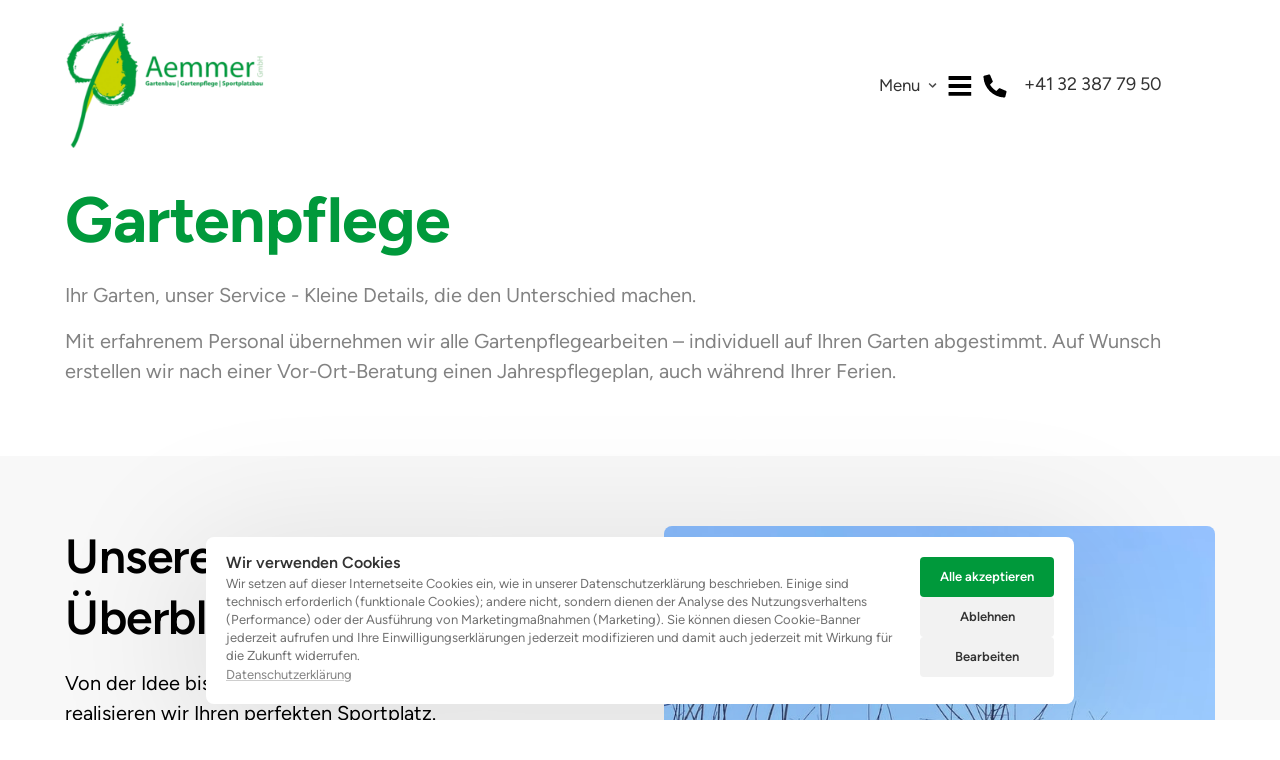

--- FILE ---
content_type: text/css
request_url: https://onecdn.io/font-storage/figtree/figtree.css
body_size: 272
content:
@font-face {
  font-display: swap;
  font-family: 'Figtree';
  font-style: normal;
  font-weight: 300;
  
  src: local(''),
    url('https://onecdn.io/font-storage/figtree/figtree-300.woff2') format('woff2'),
       url('https://onecdn.io/font-storage/figtree/figtree-300.woff') format('woff'),
       url('https://onecdn.io/font-storage/figtree/figtree-300.ttf') format('truetype'),
       url('https://onecdn.io/font-storage/figtree/figtree-300.svg#Figtree') format('svg')
}
@font-face {
  font-display: swap;
  font-family: 'Figtree';
  font-style: italic;
  font-weight: 300;
  
  src: local(''),
    url('https://onecdn.io/font-storage/figtree/figtree-300italic.woff2') format('woff2'),
       url('https://onecdn.io/font-storage/figtree/figtree-300italic.woff') format('woff'),
       url('https://onecdn.io/font-storage/figtree/figtree-300italic.ttf') format('truetype'),
       url('https://onecdn.io/font-storage/figtree/figtree-300italic.svg#Figtree') format('svg')
}
@font-face {
  font-display: swap;
  font-family: 'Figtree';
  font-style: normal;
  font-weight: 400;
  
  src: local(''),
    url('https://onecdn.io/font-storage/figtree/figtree-regular.woff2') format('woff2'),
       url('https://onecdn.io/font-storage/figtree/figtree-regular.woff') format('woff'),
       url('https://onecdn.io/font-storage/figtree/figtree-regular.ttf') format('truetype'),
       url('https://onecdn.io/font-storage/figtree/figtree-regular.svg#Figtree') format('svg')
}
@font-face {
  font-display: swap;
  font-family: 'Figtree';
  font-style: italic;
  font-weight: 400;
  
  src: local(''),
    url('https://onecdn.io/font-storage/figtree/figtree-italic.woff2') format('woff2'),
       url('https://onecdn.io/font-storage/figtree/figtree-italic.woff') format('woff'),
       url('https://onecdn.io/font-storage/figtree/figtree-italic.ttf') format('truetype'),
       url('https://onecdn.io/font-storage/figtree/figtree-italic.svg#Figtree') format('svg')
}
@font-face {
  font-display: swap;
  font-family: 'Figtree';
  font-style: normal;
  font-weight: 500;
  
  src: local(''),
    url('https://onecdn.io/font-storage/figtree/figtree-500.woff2') format('woff2'),
       url('https://onecdn.io/font-storage/figtree/figtree-500.woff') format('woff'),
       url('https://onecdn.io/font-storage/figtree/figtree-500.ttf') format('truetype'),
       url('https://onecdn.io/font-storage/figtree/figtree-500.svg#Figtree') format('svg')
}
@font-face {
  font-display: swap;
  font-family: 'Figtree';
  font-style: italic;
  font-weight: 500;
  
  src: local(''),
    url('https://onecdn.io/font-storage/figtree/figtree-500italic.woff2') format('woff2'),
       url('https://onecdn.io/font-storage/figtree/figtree-500italic.woff') format('woff'),
       url('https://onecdn.io/font-storage/figtree/figtree-500italic.ttf') format('truetype'),
       url('https://onecdn.io/font-storage/figtree/figtree-500italic.svg#Figtree') format('svg')
}
@font-face {
  font-display: swap;
  font-family: 'Figtree';
  font-style: normal;
  font-weight: 600;
  
  src: local(''),
    url('https://onecdn.io/font-storage/figtree/figtree-600.woff2') format('woff2'),
       url('https://onecdn.io/font-storage/figtree/figtree-600.woff') format('woff'),
       url('https://onecdn.io/font-storage/figtree/figtree-600.ttf') format('truetype'),
       url('https://onecdn.io/font-storage/figtree/figtree-600.svg#Figtree') format('svg')
}
@font-face {
  font-display: swap;
  font-family: 'Figtree';
  font-style: italic;
  font-weight: 600;
  
  src: local(''),
    url('https://onecdn.io/font-storage/figtree/figtree-600italic.woff2') format('woff2'),
       url('https://onecdn.io/font-storage/figtree/figtree-600italic.woff') format('woff'),
       url('https://onecdn.io/font-storage/figtree/figtree-600italic.ttf') format('truetype'),
       url('https://onecdn.io/font-storage/figtree/figtree-600italic.svg#Figtree') format('svg')
}
@font-face {
  font-display: swap;
  font-family: 'Figtree';
  font-style: normal;
  font-weight: 700;
  
  src: local(''),
    url('https://onecdn.io/font-storage/figtree/figtree-700.woff2') format('woff2'),
       url('https://onecdn.io/font-storage/figtree/figtree-700.woff') format('woff'),
       url('https://onecdn.io/font-storage/figtree/figtree-700.ttf') format('truetype'),
       url('https://onecdn.io/font-storage/figtree/figtree-700.svg#Figtree') format('svg')
}
@font-face {
  font-display: swap;
  font-family: 'Figtree';
  font-style: italic;
  font-weight: 700;
  
  src: local(''),
    url('https://onecdn.io/font-storage/figtree/figtree-700italic.woff2') format('woff2'),
       url('https://onecdn.io/font-storage/figtree/figtree-700italic.woff') format('woff'),
       url('https://onecdn.io/font-storage/figtree/figtree-700italic.ttf') format('truetype'),
       url('https://onecdn.io/font-storage/figtree/figtree-700italic.svg#Figtree') format('svg')
}
@font-face {
  font-display: swap;
  font-family: 'Figtree';
  font-style: normal;
  font-weight: 800;
  
  src: local(''),
    url('https://onecdn.io/font-storage/figtree/figtree-800.woff2') format('woff2'),
       url('https://onecdn.io/font-storage/figtree/figtree-800.woff') format('woff'),
       url('https://onecdn.io/font-storage/figtree/figtree-800.ttf') format('truetype'),
       url('https://onecdn.io/font-storage/figtree/figtree-800.svg#Figtree') format('svg')
}
@font-face {
  font-display: swap;
  font-family: 'Figtree';
  font-style: italic;
  font-weight: 800;
  
  src: local(''),
    url('https://onecdn.io/font-storage/figtree/figtree-800italic.woff2') format('woff2'),
       url('https://onecdn.io/font-storage/figtree/figtree-800italic.woff') format('woff'),
       url('https://onecdn.io/font-storage/figtree/figtree-800italic.ttf') format('truetype'),
       url('https://onecdn.io/font-storage/figtree/figtree-800italic.svg#Figtree') format('svg')
}
@font-face {
  font-display: swap;
  font-family: 'Figtree';
  font-style: normal;
  font-weight: 900;
  
  src: local(''),
    url('https://onecdn.io/font-storage/figtree/figtree-900.woff2') format('woff2'),
       url('https://onecdn.io/font-storage/figtree/figtree-900.woff') format('woff'),
       url('https://onecdn.io/font-storage/figtree/figtree-900.ttf') format('truetype'),
       url('https://onecdn.io/font-storage/figtree/figtree-900.svg#Figtree') format('svg')
}
@font-face {
  font-display: swap;
  font-family: 'Figtree';
  font-style: italic;
  font-weight: 900;
  
  src: local(''),
    url('https://onecdn.io/font-storage/figtree/figtree-900italic.woff2') format('woff2'),
       url('https://onecdn.io/font-storage/figtree/figtree-900italic.woff') format('woff'),
       url('https://onecdn.io/font-storage/figtree/figtree-900italic.ttf') format('truetype'),
       url('https://onecdn.io/font-storage/figtree/figtree-900italic.svg#Figtree') format('svg')
}

--- FILE ---
content_type: application/javascript; charset=utf-8
request_url: https://www.aemmer-gartenbau.ch/_api/cookie-service/lib/91329cdc-eef1-40fa-95dc-0493c4f0d3a2.js?v=zHqRYmGgZJ3X_t1Iiv4rm
body_size: 30627
content:
function UniversalStorageManager(store,clientDataSourceKey,storageInstance,itemPrefix){function findStorageItem(key){return(store.CLIENT_DATA[clientDataSourceKey]||[]).find(function(c){return c.name===key})}var interceptedSets={},originalSetItem=storageInstance.setItem;return{interceptStorage:function interceptStorage(){storageInstance.setItem=function setItem(key,value){if(store.eventEmitter.emit("".concat(itemPrefix,"_set_item"),{key:key,value:value}),"one_consent_settings"===key)return store.eventEmitter.emit("".concat(itemPrefix,"_passthrough"),{key:key,value:value}),originalSetItem.call(storageInstance,key,value);if(store.isReceivedConsent()){var storageItem=findStorageItem(key);storageItem&&store.getDisabledCategories().includes(storageItem.category)?(store.eventEmitter.emit("".concat(itemPrefix,"_blocked"),{key:key,value:value}),interceptedSets[key]||(interceptedSets[key]=[]),interceptedSets[key].push({ts:Date.now(),value:value})):(store.eventEmitter.emit("".concat(itemPrefix,"_passthrough"),{key:key,value:value}),originalSetItem.call(storageInstance,key,value))}else interceptedSets[key]||(interceptedSets[key]=[]),store.eventEmitter.emit("".concat(itemPrefix,"_blocked"),{key:key,value:value}),interceptedSets[key].push({ts:Date.now(),value:value})},store.eventEmitter.emit("".concat(itemPrefix,"_intercepted_").concat(itemPrefix),!0)},restoreStorage:function restoreStorage(disabledCategories){disabledCategories&&(!disabledCategories||disabledCategories.length)?(Object.keys(interceptedSets).forEach(function(lsKey){interceptedSets[lsKey].sort(function(a,b){return a.ts-b.ts}).forEach(function(_a){var value=_a.value;store.eventEmitter.emit("".concat(itemPrefix,"_restored"),{key:lsKey,value:value});var localStorageItem=findStorageItem(lsKey);if(localStorageItem&&!disabledCategories.includes(localStorageItem.category))return store.eventEmitter.emit("".concat(itemPrefix,"_restored"),{key:lsKey,value:value}),originalSetItem.call(storageInstance,lsKey,value);store.eventEmitter.emit("".concat(itemPrefix,"_not_restored"),{key:lsKey,value:value})})}),store.CLIENT_DATA.localStorage.forEach(function(ls){"one_consent_settings"!==ls.name&&disabledCategories.includes(ls.category)&&(store.eventEmitter.emit("".concat(itemPrefix,"_deleted"),{key:ls.name}),storageInstance.removeItem(ls.name))})):Object.keys(interceptedSets).forEach(function(lsKey){interceptedSets[lsKey].sort(function(a,b){return a.ts-b.ts}).forEach(function(_a){var value=_a.value;originalSetItem.call(storageInstance,lsKey,value),store.eventEmitter.emit("".concat(itemPrefix,"_restored"),{key:lsKey,value:value})})}),store.eventEmitter.emit("".concat(itemPrefix,"_restored_").concat(itemPrefix),!0)}}}var jsCookie=function JsCookie(){function extend(){for(var i=0,result={};i<arguments.length;i+=1){var attributes=arguments[i];for(var key in attributes)result[key]=attributes[key]}return result}function decode(s){return s.replace(/(%[0-9A-Z]{2})+/g,decodeURIComponent)}return function init(converter){function api(){}function set(key,value,attributes){if("undefined"!=typeof document){"number"==typeof(attributes=extend({path:"/"},api.defaults,attributes)).expires&&(attributes.expires=new Date(new Date*1+864e5*attributes.expires)),attributes.expires=attributes.expires&&attributes.expires instanceof Date?attributes.expires.toUTCString():"";try{var result=JSON.stringify(value);/^[\{\[]/.test(result)&&(value=result)}catch(e){}value=converter.write?converter.write(value,key):encodeURIComponent(String(value)).replace(/%(23|24|26|2B|3A|3C|3E|3D|2F|3F|40|5B|5D|5E|60|7B|7D|7C)/g,decodeURIComponent),key=encodeURIComponent(String(key)).replace(/%(23|24|26|2B|5E|60|7C)/g,decodeURIComponent).replace(/[\(\)]/g,escape);var stringifiedAttributes="";for(var attributeName in attributes)attributes[attributeName]&&(stringifiedAttributes+="; ".concat(attributeName),!0!==attributes[attributeName]&&(stringifiedAttributes+="=".concat(attributes[attributeName].split(";")[0])));return document.cookie="".concat(key,"=").concat(value).concat(stringifiedAttributes)}}function get(key,json){if("undefined"!=typeof document){for(var jar={},cookies=document.cookie?document.cookie.split("; "):[],i=0;i<cookies.length;i+=1){var parts=cookies[i].split("="),cookie=parts.slice(1).join("=");json||'"'!==cookie.charAt(0)||(cookie=cookie.slice(1,-1));try{var name_1=decode(parts[0]);if(cookie=(converter.read||converter)(cookie,name_1)||decode(cookie),json)try{cookie=JSON.parse(cookie)}catch(e){}if(jar[name_1]=cookie,key===name_1)break}catch(e1){}}return key?jar[key]:jar}}return api.set=set,api.get=function(key){return get(key,!1)},api.getJSON=function(key){return get(key,!0)},api.remove=function(key,attributes){set(key,"",extend(attributes,{expires:-1}))},api.getAll=function getAll(){if("undefined"==typeof document)return{};for(var jar={},cookies=document.cookie?document.cookie.split("; "):[],i=0;i<cookies.length;i+=1){var parts=cookies[i].split("="),cookie=parts.slice(1).join("=");'"'===cookie.charAt(0)&&(cookie=cookie.slice(1,-1));try{var name_2=decode(parts[0]);cookie=(converter.read||converter)(cookie,name_2)||decode(cookie);try{cookie=JSON.parse(cookie)}catch(e){}jar[name_2]=cookie}catch(e1){}}return jar},api.defaults={},api.withConverter=init,api}(function(){})}(),__spreadArray=this&&this.__spreadArray||function(to,from,pack){if(pack||2===arguments.length)for(var ar,i=0,l=from.length;i<l;i++)!ar&&i in from||(ar||(ar=Array.prototype.slice.call(from,0,i)),ar[i]=from[i]);return to.concat(ar||Array.prototype.slice.call(from))},__assign=this&&this.__assign||function(){return(__assign=Object.assign||function(t){for(var s,i=1,n=arguments.length;i<n;i++)for(var p in s=arguments[i])Object.prototype.hasOwnProperty.call(s,p)&&(t[p]=s[p]);return t}).apply(this,arguments)},__spreadArray1=this&&this.__spreadArray||function(to,from,pack){if(pack||2===arguments.length)for(var ar,i=0,l=from.length;i<l;i++)!ar&&i in from||(ar||(ar=Array.prototype.slice.call(from,0,i)),ar[i]=from[i]);return to.concat(ar||Array.prototype.slice.call(from))},__spreadArray2=this&&this.__spreadArray||function(to,from,pack){if(pack||2===arguments.length)for(var ar,i=0,l=from.length;i<l;i++)!ar&&i in from||(ar||(ar=Array.prototype.slice.call(from,0,i)),ar[i]=from[i]);return to.concat(ar||Array.prototype.slice.call(from))},__assign1=this&&this.__assign||function(){return(__assign1=Object.assign||function(t){for(var s,i=1,n=arguments.length;i<n;i++)for(var p in s=arguments[i])Object.prototype.hasOwnProperty.call(s,p)&&(t[p]=s[p]);return t}).apply(this,arguments)},__spreadArray3=this&&this.__spreadArray||function(to,from,pack){if(pack||2===arguments.length)for(var ar,i=0,l=from.length;i<l;i++)!ar&&i in from||(ar||(ar=Array.prototype.slice.call(from,0,i)),ar[i]=from[i]);return to.concat(ar||Array.prototype.slice.call(from))},__assign2=this&&this.__assign||function(){return(__assign2=Object.assign||function(t){for(var s,i=1,n=arguments.length;i<n;i++)for(var p in s=arguments[i])Object.prototype.hasOwnProperty.call(s,p)&&(t[p]=s[p]);return t}).apply(this,arguments)},PrivacyLibEventEmitter=function(){function PrivacyLibEventEmitter(){this.callbacks={}}return PrivacyLibEventEmitter.prototype.on=function(event,cb){var _this=this;return this.callbacks[event]||(this.callbacks[event]=[]),this.callbacks[event].push(cb),function(){_this.off(event,cb)}},PrivacyLibEventEmitter.prototype.off=function(event,cb){this.callbacks[event]=(this.callbacks[event]||[]).filter(function(fn){return fn!==cb})},PrivacyLibEventEmitter.prototype.emit=function(event,data){var cbs=(this.callbacks[event]||[]).concat(this.callbacks["*"]||[]);cbs&&cbs.forEach(function(cb){cb(data,event)})},PrivacyLibEventEmitter.prototype.once=function(event,cb){var _this=this,onceCb=function(data,_event){cb(data,_event),_this.off(event,onceCb)};this.on(event,onceCb)},PrivacyLibEventEmitter}();!function(){var store,consentTriggeredCache,consentsByCategory,allConsents,store1,store2=function Store(){function getDefaultUserSettings(){return{disabledCategories:[]}}function groupCategoryReducer(c,item){var _c=c;return _c[item.category]||(_c[item.category]=[]),_c[item.category].push(item),_c}function saveSettings(){window.localStorage.setItem("one_consent_settings",JSON.stringify(__assign2(__assign2({},userSettings),{versionToken:GROUPED_CLIENT_DATA.versionToken}))),disabledCategories=userSettings.disabledCategories,!initialUserSettings&&isReceivedConsent()&&eventEmitter.emit("received_consent",userSettings.disabledCategories),eventEmitter.emit("cookies_settings_saved",!0)}function getDisabledCategories(){return disabledCategories}var CLIENT_DATA,PLATFORM_DOMAINS,blackListHostNames,CLIENT_DATA1={"cookies":[{"type":"cookie","subtype":"networkCookie","expires":1763394041.005706,"domain":"core.service.elfsight.com","httpOnly":true,"name":"elfsight_viewed_recently","path":"/","priority":"Medium","sameParty":false,"sameSite":"None","secure":true,"session":false,"size":25,"sourcePort":443,"sourceScheme":"Secure","life":"20390 days","category":"unclassified"}],"localStorage":[{"provider":"Onepage","service":"Onepage","category":"required","description":"Used to store the user's cookie consent settings for the current domain.","name":"one_consent_settings","type":"localStorage","targetHostname":"www.aemmer-gartenbau.ch","scriptUrl":""},{"provider":"Onepage","service":"Onepage","category":"analytics","description":"Used to store anonymous metadata about the visitor to provide behavioral analytics and usage metrics to the website owner.","name":"one_stats_metadata","type":"localStorage","targetHostname":"www.aemmer-gartenbau.ch","scriptUrl":""}],"sessionStorage":[],"categories":["analytics"],"defaultEnabledCategories":["required"],"thirdPartyContent":[{"type":"map","targetHostname":"openstreetmap.org","sourcePageSlug":"/datenschutz"},{"type":"video","targetHostname":"voelker.wistia.com","sourcePageSlug":"/"},{"type":"map","targetHostname":"openstreetmap.org","sourcePageSlug":"/"},{"type":"widget","targetHostname":"static.elfsight.com","sourcePageSlug":"/"},{"type":"map","targetHostname":"openstreetmap.org","sourcePageSlug":"/impressum"},{"type":"map","targetHostname":"openstreetmap.org","sourcePageSlug":"/ueber-uns"},{"type":"map","targetHostname":"openstreetmap.org","sourcePageSlug":"/gartenbewaesserung"},{"type":"map","targetHostname":"openstreetmap.org","sourcePageSlug":"/dachbegruenung"},{"type":"map","targetHostname":"openstreetmap.org","sourcePageSlug":"/gartenpflege"},{"type":"map","targetHostname":"openstreetmap.org","sourcePageSlug":"/sportplatzbau"},{"type":"map","targetHostname":"openstreetmap.org","sourcePageSlug":"/gartenbau"}],"versionToken":"a3c417fd-9f71-4eb3-b0f1-e8ac6d1a7cfe"},PLATFORM_DOMAINS1=[".onepage.me",".onepage.io",".1cdn.io",".onecdn.io"],GROUPED_CLIENT_DATA={versionToken:CLIENT_DATA1.versionToken,defaultEnabledCategories:CLIENT_DATA1.defaultEnabledCategories||[],categories:CLIENT_DATA1.categories||[],cookies:(CLIENT_DATA1.cookies||[]).reduce(groupCategoryReducer,{}),localStorage:(CLIENT_DATA1.localStorage||[]).reduce(groupCategoryReducer,{}),sessionStorage:(CLIENT_DATA1.sessionStorage||[]).reduce(groupCategoryReducer,{}),thirdPartyContent:(CLIENT_DATA1.thirdPartyContent||[]).reduce(function groupTypeReducer(c,item){var _c=c;return _c[item.type]||(_c[item.type]=[]),_c[item.type].push(item),_c},{})},initialUserSettings=window.localStorage.getItem("one_consent_settings"),userSettings=function parseUserSettings(settings){if(!settings)return getDefaultUserSettings();try{return JSON.parse(settings)}catch(e){return getDefaultUserSettings()}}(window.localStorage.getItem("one_consent_settings")),isReceivedConsent=function(){var consentSettings=window.localStorage.getItem("one_consent_settings");if(!consentSettings)return!1;try{return JSON.parse(consentSettings).versionToken===GROUPED_CLIENT_DATA.versionToken}catch(e){return!1}},eventEmitter=new PrivacyLibEventEmitter,disabledCategories=userSettings.disabledCategories,blackListHostNames1=(CLIENT_DATA=CLIENT_DATA1,PLATFORM_DOMAINS=PLATFORM_DOMAINS1,blackListHostNames=[],__spreadArray2(__spreadArray2(__spreadArray2([],CLIENT_DATA.cookies,!0),CLIENT_DATA.localStorage,!0),CLIENT_DATA.sessionStorage,!0).forEach(function(c){if(c.targetHostname&&PLATFORM_DOMAINS.every(function(pd){return c.targetHostname.endsWith(pd.slice(1))})&&!c.targetHostname.includes("youtube.com")&&!c.targetHostname.includes("wistia.com")&&!c.targetHostname.includes("vimeo.com"))c.targetHostname.split(";").forEach(function(hostname){blackListHostNames.push([hostname,c.category])});else if("cookie"===c.type&&c.domain){var domain=c.domain.startsWith(".")?c.domain.slice(1):c.domain;blackListHostNames.push([domain,c.category])}else("localStorage"===c.type||"sessionStorage"===c.type)&&c.targetHostname&&blackListHostNames.push([c.targetHostname,c.category])}),blackListHostNames);return{CLIENT_DATA:CLIENT_DATA1,GROUPED_CLIENT_DATA:GROUPED_CLIENT_DATA,PLATFORM_DOMAINS:PLATFORM_DOMAINS1,eventEmitter:eventEmitter,disableCategories:function disableCategories(categories){void 0===categories&&(categories=[]);var _categories=categories.filter(function(c){return"required"!==c});userSettings.disabledCategories=_categories,disabledCategories=_categories,eventEmitter.emit("cookies_categories_disabled",_categories),saveSettings()},allowAllCategories:function allowAllCategories(){userSettings.disabledCategories=[],disabledCategories=[],eventEmitter.emit("cookies_allowed_all_categories",!0),saveSettings()},disableAllCategories:function disableAllCategories(){userSettings.disabledCategories=["unclassified","functional","analytics","marketing"],disabledCategories=["unclassified","functional","analytics","marketing"],eventEmitter.emit("cookies_disabled_all_categories",!0),saveSettings()},isReceivedConsent:isReceivedConsent,blackListHostNames:blackListHostNames1,disabledCategories:disabledCategories,getDisabledCategories:getDisabledCategories,getBlock3rdPartyContent:function getBlock3rdPartyContent(){return userSettings.block3rdPartyContent||!1},toggleBlock3rdPartyContent:function toggleBlock3rdPartyContent(){userSettings.block3rdPartyContent=!userSettings.block3rdPartyContent,userSettings.block3rdPartyContent?eventEmitter.emit("block_3rd_party_content_enabled",!0):eventEmitter.emit("block_3rd_party_content_disabled",!0),saveSettings()},setBlock3rdPartyContent:function setBlock3rdPartyContent(block){userSettings.block3rdPartyContent=block,userSettings.block3rdPartyContent?eventEmitter.emit("block_3rd_party_content_enabled",!0):eventEmitter.emit("block_3rd_party_content_disabled",!0),saveSettings()}}}();window.onepagePrivacyLib=store2,store2.eventEmitter.on("*",function(data,event){});var store3,gtagManager=(store=store2,consentTriggeredCache="",allConsents=[],Object.keys(consentsByCategory={marketing:["ad_storage","ad_user_data","ad_personalization","personalization_storage"],analytics:["analytics_storage","personalization_storage"],functional:["functionality_storage","security_storage"]}).forEach(function(c){allConsents.push.apply(allConsents,consentsByCategory[c])}),{triggerConsent:function triggerConsent(){var allowedCategories=["unclassified","required","functional","analytics","marketing"].filter(function(c){return!store.getDisabledCategories().includes(c)}).sort(),consentTriggerCache=allowedCategories.join(";");consentTriggeredCache!==consentTriggerCache&&(function gtagReceivedConsent(allowedCategories){if(void 0===allowedCategories&&(allowedCategories=[]),window.dataLayer){if(allowedCategories.length){var allowedConsents_1=[];allowedCategories.forEach(function(c){allowedConsents_1=__spreadArray1(__spreadArray1([],allowedConsents_1,!0),consentsByCategory[c]||[],!0)}),window.gtag&&window.gtag("consent","update",__assign({},allConsents.reduce(function(acc,c){var _a;return __assign(__assign({},acc),((_a={})[c]=allowedConsents_1.includes(c)?"granted":"denied",_a))},{}))),allowedCategories.forEach(function(c){window.dataLayer.push({event:"onepage_received_consent_".concat(c)})}),window.dataLayer.push({event:"onepage_received_consent"}),window.dataLayer.push({event:"gtm.init_consent"})}else window.gtag&&window.gtag("consent","update",__assign({},allConsents.reduce(function(acc,c){var _a;return __assign(__assign({},acc),((_a={})[c]="denied",_a))},{}))),window.dataLayer.push({event:"onepage_opt_out"})}}(allowedCategories),consentTriggeredCache=consentTriggerCache)}}),scriptManager=function ScriptManager(store){function setWhitelist(_whitelist){void 0===_whitelist&&(_whitelist=[]),whitelist=_whitelist}function getWhitelist(){return whitelist}function getScriptType(originalType){return originalType||"application/javascript"}function restoreScriptFromElement(elm){for(var newElm=document.createElement("script"),i=0;i<elm.attributes.length;i+=1){var attribute=elm.attributes[i];"src"!==attribute.name&&"type"!==attribute.name&&newElm.setAttribute(attribute.name,elm.attributes[i].value)}var _a=elm.type.split("|"),originalType=(_a[0],_a[1],_a[2]);newElm.setAttribute("src",elm.src),newElm.setAttribute("type",getScriptType(originalType)),document.head.appendChild(newElm)}var CLIENT_DATA,disabledCategories,scriptManagerWhitelist,blockedScriptType="javascript/blocked",whitelist=[],createElementBackup=document.createElement,originalDescriptors={src:Object.getOwnPropertyDescriptor(HTMLScriptElement.prototype,"src"),type:Object.getOwnPropertyDescriptor(HTMLScriptElement.prototype,"type")};return store.isReceivedConsent()&&setWhitelist((CLIENT_DATA=store.CLIENT_DATA,void 0===(disabledCategories=store.disabledCategories)&&(disabledCategories=[]),scriptManagerWhitelist=[],__spreadArray2(__spreadArray2(__spreadArray2([],CLIENT_DATA.cookies,!0),CLIENT_DATA.localStorage,!0),CLIENT_DATA.sessionStorage,!0).filter(function(c){return!disabledCategories.includes(c.category)}).map(function(c){return c.targetHostname}).filter(Boolean).forEach(function(targetHostname){targetHostname.split(";").forEach(function(hostname){scriptManagerWhitelist.push(hostname)})}),scriptManagerWhitelist)),{interceptScripts:function interceptScripts(){document.createElement=function createElement(){for(var args=[],_i=0;_i<arguments.length;_i++)args[_i]=arguments[_i];if("script"!==args[0].toLowerCase())return createElementBackup.bind(document).apply(void 0,args);var scriptElt=createElementBackup.bind(document).apply(void 0,args);try{Object.defineProperties(scriptElt,{src:__assign1(__assign1({},originalDescriptors.src),{set:function(value){var _a,_b,_c,_d,_e,_f,_g,_h,_j,_k,_l,_m,_o,_p,src,obj,url,blacklisted=function isOnBlacklist(value){if(!value)return!1;var result=!1;return store.blackListHostNames.forEach(function(_a){var hostname=_a[0],category=_a[1];value&&"".concat(value).includes(hostname)&&(result=[hostname,category])}),result}(value),whitelisted=(src=value,!!("".concat(src).startsWith("/")||store.PLATFORM_DOMAINS.some(function(pd){return"".concat(src).includes(pd.slice(1))}))||!!src&&!!whitelist.filter(function(w){return"".concat(src).includes(w)}).length);if(store.eventEmitter.emit("scripts_create",{value:value,whitelist:whitelist,blacklist:store.blackListHostNames}),url=(obj=value||"").toString?obj.toString():"object"==typeof obj?JSON.stringify(obj):"".concat(obj),store.CLIENT_DATA.thirdPartyContent&&store.CLIENT_DATA.thirdPartyContent.find(function(tpc){return"video"===tpc.type})&&url&&url.includes("connect.facebook.net")&&url.includes("sdk.js")||[{domain:"vimeo"},{domain:"wistia"},{domain:"webinarjam"},{domain:"cloudflare"}].some(function(_a){var domain=_a.domain;return url.includes(domain)})){store.eventEmitter.emit("scripts_passed_script",value);var originalType=null===(_b=null===(_a=originalDescriptors.type)||void 0===_a?void 0:_a.get)||void 0===_b?void 0:_b.call(this);null===(_d=null===(_c=originalDescriptors.type)||void 0===_c?void 0:_c.set)||void 0===_d||_d.call(this,getScriptType(originalType))}else if(blacklisted&&!whitelisted){var originalType=null===(_f=null===(_e=originalDescriptors.type)||void 0===_e?void 0:_e.get)||void 0===_f?void 0:_f.call(this);store.eventEmitter.emit("scripts_blocked_script",value),null===(_h=null===(_g=originalDescriptors.type)||void 0===_g?void 0:_g.set)||void 0===_h||_h.call(this,[blockedScriptType,Array.isArray(blacklisted)?blacklisted[1]:"",originalType||""].join("|"))}else{var originalType=null===(_k=null===(_j=originalDescriptors.type)||void 0===_j?void 0:_j.get)||void 0===_k?void 0:_k.call(this);store.eventEmitter.emit("scripts_passed_script",value),null===(_m=null===(_l=originalDescriptors.type)||void 0===_l?void 0:_l.set)||void 0===_m||_m.call(this,getScriptType(originalType))}null===(_p=null===(_o=originalDescriptors.src)||void 0===_o?void 0:_o.set)||void 0===_p||_p.call(this,value)}}),type:__assign1(__assign1({},originalDescriptors.type),{set:function(value){var _a,_b;null===(_b=null===(_a=originalDescriptors.type)||void 0===_a?void 0:_a.set)||void 0===_b||_b.call(this,value)}})}),scriptElt.setAttribute=function setAttribute(name,value){"type"===name||"src"===name?scriptElt[name]=value:HTMLScriptElement.prototype.setAttribute.call(scriptElt,name,value)}}catch(error){}return scriptElt},store.eventEmitter.emit("scripts_intercepted_scripts",!0)},restoreScripts:function restoreScripts(filterCategories){if(void 0===filterCategories&&(filterCategories=[]),!filterCategories||filterCategories&&filterCategories.length){var restoreWhitelist_1=[];store.CLIENT_DATA.cookies.filter(function(c){return!filterCategories.includes(c.category)}).map(function(c){return c.targetHostname}).filter(Boolean).filter(Boolean).forEach(function(targetHostname){targetHostname.split(";").forEach(function(hostname){restoreWhitelist_1.push(hostname)})}),__spreadArray3(__spreadArray3([],store.CLIENT_DATA.localStorage,!0),store.CLIENT_DATA.sessionStorage,!0).filter(function(c){return!filterCategories.includes(c.category)}).map(function(c){return c.targetHostname}).filter(Boolean).forEach(function(targetHostname){restoreWhitelist_1.push(targetHostname)}),setWhitelist(restoreWhitelist_1),store.CLIENT_DATA.categories.filter(function(value){return!filterCategories.includes(value)}).forEach(function(category){document.querySelectorAll("script[type*='".concat(blockedScriptType,"|").concat(category,"']")).forEach(function(elm){restoreScriptFromElement(elm)})})}else{var restoreWhitelist_2=[];store.CLIENT_DATA.cookies.map(function(c){return c.targetHostname}).filter(Boolean).forEach(function(targetHostname){targetHostname.split(";").forEach(function(hostname){restoreWhitelist_2.push(hostname)})}),setWhitelist(restoreWhitelist_2),document.querySelectorAll("script[type*='".concat(blockedScriptType,"']")).forEach(function(elm){restoreScriptFromElement(elm)})}},getWhitelist:getWhitelist,setWhitelist:setWhitelist}}(store2),localStorageManager=(store1=store2,UniversalStorageManager(store1,"localStorage",window.localStorage,"local_storage"));localStorageManager.interceptStorage();var sessionStorageManager=(store3=store2,UniversalStorageManager(store3,"sessionStorage",window.sessionStorage,"session_storage"));sessionStorageManager.interceptStorage();var cookieManager=function CookieManager(store){function getIntercepted(){return intercepted}function getBlockedCookies(){return blockedCookies}function getCookies(){cookies={};for(var list=document.cookie.split(";"),i=0;i<list.length;i+=1){var split=list[i].split("="),key=split[0].trim();key&&(cookies[key]=((split[1]||"").split(";")[0]||"").trim())}}function deleteCookieByName(cookieName){delete cookies[cookieName];var domain=document.domain.split(".").splice(1).join(".");__spreadArray(__spreadArray([void 0,{domain:document.domain},{domain:document.domain,path:"/"},{domain:domain},{domain:domain,path:"/"},{domain:".".concat(domain),path:"/"},{domain:".".concat(domain)}],store.PLATFORM_DOMAINS.map(function(platformDomain){return{domain:platformDomain}}),!0),store.PLATFORM_DOMAINS.map(function(platformDomain){return{domain:platformDomain,path:"/"}}),!0).forEach(function(opts){jsCookie.remove(cookieName,opts)})}function deleteSetCookies(force){void 0===force&&(force=!1),(force||store.isReceivedConsent())&&(Object.keys(cookies).filter(function(cookieName){return!whiteListedCookies().includes(cookieName)}).forEach(function(cookieName){Object.keys(store.GROUPED_CLIENT_DATA.cookies).forEach(function(category){var findCookie=store.GROUPED_CLIENT_DATA.cookies[category].find(function(c){if(c.wildcardMatch){var cookieRegex=RegExp(c.name.replace(/X/g,"."),"g");return cookieName.match(cookieRegex)}return c.name===cookieName});findCookie&&(store.disabledCategories.includes(findCookie.category)||force)&&(store.eventEmitter.emit("cookies_deleted_cookie",cookieName),deleteCookieByName(cookieName))})}),store.eventEmitter.emit("cookies_deleted_bad_cookies",!0))}function restoreCookies(source,filterCategory){void 0===filterCategory&&(filterCategory=void 0),Object.keys(source).forEach(function(cookieName){cookieName&&!filterCategory&&(document.cookie="".concat(cookieName).concat(source[cookieName].startsWith("=")?"":"=").concat(source[cookieName])),cookieName&&filterCategory&&store.CLIENT_DATA.cookies.filter(function(c){return c.category===filterCategory}).find(function(c){if(c.wildcardMatch){var cookieRegex=RegExp(c.name.replace(/X/g,"."),"g");return cookieName.match(cookieRegex)}return c.name===cookieName})&&(document.cookie="".concat(cookieName).concat(source[cookieName].startsWith("=")?"":"=").concat(source[cookieName]))})}var intercepted=!1,cookies={},blockedCookies={},whiteListedCookies=function(){return __spreadArray(["NEXT_LOCALE"],store.CLIENT_DATA.cookies.filter(function(c){return"required"===c.category}).map(function(c){return c.name}),!0)};return getCookies(),deleteSetCookies(!1),getCookies(),{getCookies:getCookies,getBlockedCookies:getBlockedCookies,deleteSetCookies:deleteSetCookies,interceptCookies:function interceptCookies(){intercepted=!0,Object.defineProperty(document,"cookie",{configurable:!0,enumerable:!0,get:function(){var list=[];return Object.keys(cookies).forEach(function(key){list.push("".concat(key,"=").concat(cookies[key]))}),list.join("; ")},set:function(_cookie){for(var key=_cookie.split("=")[0].trim(),value=_cookie.replace(key,""),categoriesToBlock=store.isReceivedConsent()?store.disabledCategories:store.GROUPED_CLIENT_DATA.categories,i=0;i<store.GROUPED_CLIENT_DATA.categories.length;i+=1){var cookiesInCategory=store.GROUPED_CLIENT_DATA.cookies[store.GROUPED_CLIENT_DATA.categories[i]]||[];if(cookiesInCategory.length){var findCookie=cookiesInCategory.find(function(c){if(c.wildcardMatch){var cookieRegex=RegExp(c.name.replace(/X/g,"."),"g");return key.match(cookieRegex)}return c.name===key});if(findCookie&&categoriesToBlock.includes(findCookie.category)){blockedCookies[key]=value,store.eventEmitter.emit("cookies_blocked_cookie",key);return}}}store.eventEmitter.emit("cookies_passed_cookie",key),cookies[key]=value}}),store.eventEmitter.emit("cookies_intercepted_cookies",!0)},getIntercepted:getIntercepted,restoreNativeCookies:function restoreNativeCookies(){delete document.cookie,intercepted=!1,store.eventEmitter.emit("cookies_restored_native_cookies",cookies)},restoreBlockedCategoryCookies:function restoreBlockedCategoryCookies(category){restoreCookies(blockedCookies,category),store.eventEmitter.emit("cookies_restored_blocked_category_cookies",category)},restoreBlockedCookies:function restoreBlockedCookies(){restoreCookies(blockedCookies),store.eventEmitter.emit("cookies_restored_blocked_cookies",blockedCookies)},deleteAllCookies:function deleteAllCookies(){var allCookies=jsCookie.getAll();store.CLIENT_DATA.cookies.filter(function(c){return!whiteListedCookies().includes(c.name)}).forEach(function(c){if(c.wildcardMatch){var cookieRegex_1=RegExp(c.name.replace(/X/g,"."),"g");Object.keys(allCookies).forEach(function(cookieName){cookieName.match(cookieRegex_1)&&deleteCookieByName(cookieName)})}else c.name&&deleteCookieByName(c.name)})},deleteCategoryCookies:function deleteCategoryCookies(category){var allCookies=jsCookie.getAll();store.CLIENT_DATA.cookies.filter(function(c){return c.category===category&&!whiteListedCookies().includes(c.name)}).forEach(function(c){if(c.wildcardMatch){var cookieRegex_2=RegExp(c.name.replace(/X/g,"."),"g");Object.keys(allCookies).forEach(function(cookieName){cookieName.match(cookieRegex_2)&&deleteCookieByName(cookieName)})}else c.name&&deleteCookieByName(c.name)})},deleteCookieByName:deleteCookieByName}}(store2);cookieManager.interceptCookies(),store2.eventEmitter.on("cookies_allowed_all_categories",function(){setTimeout(function(){cookieManager.getIntercepted()&&cookieManager.restoreNativeCookies(),cookieManager.restoreBlockedCookies(),localStorageManager.restoreStorage(void 0),sessionStorageManager.restoreStorage(void 0),store2.eventEmitter.emit("received_consent",store2.getDisabledCategories())},100)}),store2.eventEmitter.on("cookies_disabled_all_categories",function(){setTimeout(function(){cookieManager.getIntercepted()&&cookieManager.restoreNativeCookies(),cookieManager.deleteAllCookies(),gtagManager.triggerConsent()},100)}),store2.eventEmitter.on("cookies_categories_disabled",function(disabledCategories){setTimeout(function(){cookieManager.getIntercepted()&&cookieManager.restoreNativeCookies(),disabledCategories.forEach(function(category){cookieManager.deleteCategoryCookies(category)}),store2.GROUPED_CLIENT_DATA.categories.filter(function(value){return!disabledCategories.includes(value)}).forEach(function(category){cookieManager.restoreBlockedCategoryCookies(category)}),localStorageManager.restoreStorage(disabledCategories),sessionStorageManager.restoreStorage(disabledCategories),store2.eventEmitter.emit("received_consent",store2.getDisabledCategories())},100)}),store2.eventEmitter.on("received_consent",function(){setTimeout(function(){gtagManager.triggerConsent()},100)}),window.onepagePrivacyLib.cookieManager=cookieManager,window.onepagePrivacyLib.scriptManager=scriptManager,window.onepagePrivacyLib.gtagManager=gtagManager,window.onepagePrivacyLib.localStorageManager=localStorageManager,window.onepagePrivacyLib.sessionStorageManager=sessionStorageManager,window.onepagePrivacyLibUI&&window.onepagePrivacyLibUI.setLibraryLoaded(),store2.isReceivedConsent()&&(cookieManager.restoreNativeCookies(),store2.eventEmitter.emit("received_consent",store2.getDisabledCategories())),window.onepagePrivacyLib.exec=function executeAfterConsent(category,fn){fn&&category&&(store2.isReceivedConsent()?-1===store2.getDisabledCategories().indexOf(category)?fn():store2.eventEmitter.once("cookies_restored_blocked_category_cookies",function(restoredCategory){restoredCategory===category&&fn()}):store2.eventEmitter.once("received_consent",function(disabledCategories){-1===disabledCategories.indexOf(category)&&fn()}))},window.onepagePrivacyLib.execAfterLoad=function execAfterLoad(fn){fn()},store2.eventEmitter.emit("library_loaded",!0)}();


--- FILE ---
content_type: application/javascript
request_url: https://onecdn.io/b/client/1769077068582/js/atom/map-map-atom-tsx.bundle.js
body_size: 832
content:
(window.webpackJsonp=window.webpackJsonp||[]).push([[32],{1466:function(e,t,r){"use strict";var n=r(1);Object.defineProperty(t,"__esModule",{value:!0}),t.MapComponentWrapper=t.MapComponentWithGdpr=t.MapComponent=void 0;var o=n(r(34)),l=d(r(0)),a=n(r(4)),s=r(662),i=r(473),c=r(63),p=r(62);function u(e){if("function"!=typeof WeakMap)return null;var t=new WeakMap,r=new WeakMap;return(u=function(e){return e?r:t})(e)}function d(e,t){if(!t&&e&&e.__esModule)return e;if(null===e||"object"!=typeof e&&"function"!=typeof e)return{default:e};var r=u(t);if(r&&r.has(e))return r.get(e);var n={__proto__:null},o=Object.defineProperty&&Object.getOwnPropertyDescriptor;for(var l in e)if("default"!==l&&{}.hasOwnProperty.call(e,l)){var a=o?Object.getOwnPropertyDescriptor(e,l):null;a&&(a.get||a.set)?Object.defineProperty(n,l,a):n[l]=e[l]}return n.default=e,r&&r.set(e,n),n}r(1467);const m=(0,a.default)({resolved:{},chunkName:()=>"map-leaflet-component",isReady(e){const t=this.resolve(e);return!0===this.resolved[t]&&!!r.m[t]},importAsync:()=>Promise.all([r.e(0),r.e(126)]).then(r.t.bind(null,883,7)),requireAsync(e){const t=this.resolve(e);return this.resolved[t]=!1,this.importAsync(e).then((e=>(this.resolved[t]=!0,e)))},requireSync(e){const t=this.resolve(e);return r(t)},resolve(){return 883}},{ssr:!1}),f=(0,a.default)({resolved:{},chunkName:()=>"map-google-component",isReady(e){const t=this.resolve(e);return!0===this.resolved[t]&&!!r.m[t]},importAsync:()=>Promise.all([r.e(0),r.e(125)]).then(r.t.bind(null,886,7)),requireAsync(e){const t=this.resolve(e);return this.resolved[t]=!1,this.importAsync(e).then((e=>(this.resolved[t]=!0,e)))},requireSync(e){const t=this.resolve(e);return r(t)},resolve(){return 886}},{ssr:!1}),h=t.MapComponentWrapper=(0,l.memo)((e=>l.default.createElement("div",(0,o.default)({className:"con-kit-component-map"},(0,p.styleCompose)(e)((0,c.makeAttr)({className:"con-kit-component-map"}),(0,i.radiusExtensionStyler)())),e.children))),v=t.MapComponent=(0,l.memo)((e=>l.default.createElement(h,e,l.default.createElement("div",{className:"con-kit-component-map__content"},"google"===e.map_provider_type?l.default.createElement(f,e):l.default.createElement(m,e)),e.children))),y=t.MapComponentWithGdpr=(0,l.memo)((e=>l.default.createElement(s.ContentBlockerWrapper,{atomType:"map",blockerWrapper:t=>l.default.createElement(h,e,t.children),blockerChildren:e.children},l.default.createElement(v,e))))},1467:function(e,t,r){},196:function(e,t,r){"use strict";var n=r(1);Object.defineProperty(t,"__esModule",{value:!0}),t.default=void 0;var o=n(r(0)),l=r(1466),a=r(489);const s=(0,r(460).defAtom)((e=>o.default.createElement(l.MapComponentWithGdpr,e.atomModel.styles$,o.default.createElement(a.ResizerComponent,{heightPercent:e.atomModel.styles$.resize_percent||50}))));t.default=s}}]);

--- FILE ---
content_type: application/javascript
request_url: https://onecdn.io/b/client/1769077068582/js/map-leaflet-component.bundle.js
body_size: 50814
content:
/*! For license information please see map-leaflet-component.bundle.js.LICENSE.txt */
(window.webpackJsonp=window.webpackJsonp||[]).push([[126],{1495:function(t,e,i){"use strict";e.__esModule=!0,e.useAttribution=function(t,e){const i=(0,n.useRef)(e);(0,n.useEffect)((function(){e!==i.current&&null!=t.attributionControl&&(null!=i.current&&t.attributionControl.removeAttribution(i.current),null!=e&&t.attributionControl.addAttribution(e)),i.current=e}),[t,e])};var n=i(0)},1496:function(t,e,i){"use strict";e.__esModule=!0,e.createLayerHook=function(t){return function(e){const i=(0,a.useLeafletContext)(),n=t((0,r.withPane)(e,i),i);return(0,o.useAttribution)(i.map,e.attribution),(0,s.useEventHandlers)(n.current,e.eventHandlers),h(n.current,i),n}},e.useLayerLifecycle=h;var n=i(0),o=i(1495),a=i(676),s=i(884),r=i(885);function h(t,e){(0,n.useEffect)((function(){var i;return(null!==(i=e.layerContainer)&&void 0!==i?i:e.map).addLayer(t.instance),function(){var i;null==(i=e.layerContainer)||i.removeLayer(t.instance),e.map.removeLayer(t.instance)}}),[e,t])}},1633:function(t,e,i){"use strict";e.__esModule=!0,e.useMap=a,e.useMapEvent=function(t,e){const i=a();return(0,o.useEffect)((function(){return i.on(t,e),function(){i.off(t,e)}}),[i,t,e]),i},e.useMapEvents=function(t){const e=a();return(0,o.useEffect)((function(){return e.on(t),function(){e.off(t)}}),[e,t]),e};var n=i(480),o=i(0);function a(){return(0,n.useLeafletContext)().map}},1634:function(t,e,i){"use strict";e.__esModule=!0,e.createContainerComponent=function(t){function e(e,i){const{instance:o,context:s}=t(e).current;return(0,n.useImperativeHandle)(i,(()=>o)),null==e.children?null:n.default.createElement(a.LeafletProvider,{value:s},e.children)}return(0,n.forwardRef)(e)},e.createDivOverlayComponent=function(t){function e(e,i){const[a,s]=(0,n.useState)(!1),{instance:r}=t(e,s).current;(0,n.useImperativeHandle)(i,(()=>r)),(0,n.useEffect)((function(){a&&r.update()}),[r,a,e.children]);const h=r._contentNode;return h?(0,o.createPortal)(e.children,h):null}return(0,n.forwardRef)(e)},e.createLeafComponent=function(t){function e(e,i){const{instance:o}=t(e).current;return(0,n.useImperativeHandle)(i,(()=>o)),null}return(0,n.forwardRef)(e)};var n=function(t,e){if(!e&&t&&t.__esModule)return t;if(null===t||"object"!=typeof t&&"function"!=typeof t)return{default:t};var i=s(e);if(i&&i.has(t))return i.get(t);var n={},o=Object.defineProperty&&Object.getOwnPropertyDescriptor;for(var a in t)if("default"!==a&&Object.prototype.hasOwnProperty.call(t,a)){var r=o?Object.getOwnPropertyDescriptor(t,a):null;r&&(r.get||r.set)?Object.defineProperty(n,a,r):n[a]=t[a]}n.default=t,i&&i.set(t,n);return n}(i(0)),o=i(22),a=i(676);function s(t){if("function"!=typeof WeakMap)return null;var e=new WeakMap,i=new WeakMap;return(s=function(t){return t?i:e})(t)}},1635:function(t,e,i){"use strict";e.__esModule=!0,e.createControlHook=function(t){return function(e){const i=(0,o.useLeafletContext)(),a=t(e,i),{instance:s}=a.current,r=(0,n.useRef)(e.position),{position:h}=e;return(0,n.useEffect)((function(){return s.addTo(i.map),function(){s.remove()}}),[i.map,s]),(0,n.useEffect)((function(){null!=h&&h!==r.current&&(s.setPosition(h),r.current=h)}),[s,h]),a}};var n=i(0),o=i(676)},1636:function(t,e,i){"use strict";e.__esModule=!0,e.createDivOverlayHook=function(t,e){return function(i,r){const h=(0,o.useLeafletContext)(),u=t((0,s.withPane)(i,h),h);return(0,n.useAttribution)(h.map,i.attribution),(0,a.useEventHandlers)(u.current,i.eventHandlers),e(u.current,h,i,r),u}};var n=i(1495),o=i(676),a=i(884),s=i(885)},1637:function(t,e,i){"use strict";e.__esModule=!0,e.createElementHook=function(t,e){if(null==e)return function(e,i){return(0,n.useRef)(t(e,i))};return function(i,o){const a=(0,n.useRef)(t(i,o)),s=(0,n.useRef)(i),{instance:r}=a.current;return(0,n.useEffect)((function(){s.current!==i&&(e(r,i,s.current),s.current=i)}),[r,i,o]),a}};var n=i(0)},1638:function(t,e,i){"use strict";e.__esModule=!0,e.createPathHook=function(t){return function(e){const i=(0,o.useLeafletContext)(),n=t((0,r.withPane)(e,i),i);return(0,a.useEventHandlers)(n.current,e.eventHandlers),(0,s.useLayerLifecycle)(n.current,i),h(n.current,e),n}},e.usePathOptions=h;var n=i(0),o=i(676),a=i(884),s=i(1496),r=i(885);function h(t,e){const i=(0,n.useRef)();(0,n.useEffect)((function(){if(e.pathOptions!==i.current){var n;const o=null!==(n=e.pathOptions)&&void 0!==n?n:{};t.instance.setStyle(o),i.current=o}}),[t,e])}},2429:function(t,e,i){"use strict";e.__esModule=!0,e.ZoomControl=e.WMSTileLayer=e.VideoOverlay=e.Tooltip=e.TileLayer=e.SVGOverlay=e.ScaleControl=e.Rectangle=e.Popup=e.Polyline=e.Polygon=e.Pane=e.Marker=e.MapContainer=e.MapConsumer=e.LayersControl=e.LayerGroup=e.ImageOverlay=e.GeoJSON=e.FeatureGroup=e.CircleMarker=e.Circle=e.AttributionControl=e.useMapEvents=e.useMapEvent=e.useMap=void 0;var n=i(1633);e.useMap=n.useMap,e.useMapEvent=n.useMapEvent,e.useMapEvents=n.useMapEvents;var o=i(2435);e.AttributionControl=o.AttributionControl;var a=i(2436);e.Circle=a.Circle;var s=i(2437);e.CircleMarker=s.CircleMarker;var r=i(2438);e.FeatureGroup=r.FeatureGroup;var h=i(2439);e.GeoJSON=h.GeoJSON;var u=i(2440);e.ImageOverlay=u.ImageOverlay;var l=i(2441);e.LayerGroup=l.LayerGroup;var c=i(2442);e.LayersControl=c.LayersControl;var p=i(2443);e.MapConsumer=p.MapConsumer;var d=i(2444);e.MapContainer=d.MapContainer;var _=i(2445);e.Marker=_.Marker;var m=i(2446);e.Pane=m.Pane;var f=i(2447);e.Polygon=f.Polygon;var v=i(2448);e.Polyline=v.Polyline;var g=i(2449);e.Popup=g.Popup;var y=i(2450);e.Rectangle=y.Rectangle;var b=i(2451);e.ScaleControl=b.ScaleControl;var x=i(2452);e.SVGOverlay=x.SVGOverlay;var w=i(2453);e.TileLayer=w.TileLayer;var L=i(2454);e.Tooltip=L.Tooltip;var M=i(2455);e.VideoOverlay=M.VideoOverlay;var P=i(2456);e.WMSTileLayer=P.WMSTileLayer;var T=i(2457);e.ZoomControl=T.ZoomControl},2430:function(t,e,i){"use strict";e.__esModule=!0,e.updateCircle=function(t,e,i){e.center!==i.center&&t.setLatLng(e.center);null!=e.radius&&e.radius!==i.radius&&t.setRadius(e.radius)}},2431:function(t,e,i){"use strict";e.__esModule=!0,e.addClassName=a,e.removeClassName=s,e.updateClassName=function(t,e,i){null!=t&&i!==e&&(null!=e&&e.length>0&&s(t,e),null!=i&&i.length>0&&a(t,i))};var n=i(477);function o(t){return t.split(" ").filter(Boolean)}function a(t,e){o(e).forEach((e=>{n.DomUtil.addClass(t,e)}))}function s(t,e){o(e).forEach((e=>{n.DomUtil.removeClass(t,e)}))}},2432:function(t,e,i){"use strict";e.__esModule=!0,e.createControlComponent=function(t){const e=(0,a.createElementHook)((function(e,i){return{instance:t(e),context:i}})),i=(0,o.createControlHook)(e);return(0,n.createLeafComponent)(i)},e.createLayerComponent=function(t,e){const i=(0,a.createElementHook)(t,e),o=(0,s.createLayerHook)(i);return(0,n.createContainerComponent)(o)},e.createOverlayComponent=function(t,e){const i=(0,a.createElementHook)(t),o=(0,r.createDivOverlayHook)(i,e);return(0,n.createDivOverlayComponent)(o)},e.createPathComponent=function(t,e){const i=(0,a.createElementHook)(t,e),o=(0,h.createPathHook)(i);return(0,n.createContainerComponent)(o)},e.createTileLayerComponent=function(t,e){const i=(0,a.createElementHook)(t,e),o=(0,s.createLayerHook)(i);return(0,n.createLeafComponent)(o)};var n=i(1634),o=i(1635),a=i(1637),s=i(1496),r=i(1636),h=i(1638)},2433:function(t,e,i){"use strict";e.__esModule=!0,e.updateGridLayer=function(t,e,i){const{opacity:n,zIndex:o}=e;null!=n&&n!==i.opacity&&t.setOpacity(n);null!=o&&o!==i.zIndex&&t.setZIndex(o)}},2434:function(t,e,i){"use strict";e.__esModule=!0,e.updateMediaOverlay=function(t,e,i){e.bounds instanceof n.LatLngBounds&&e.bounds!==i.bounds&&t.setBounds(e.bounds);null!=e.opacity&&e.opacity!==i.opacity&&t.setOpacity(e.opacity);null!=e.zIndex&&e.zIndex!==i.zIndex&&t.setZIndex(e.zIndex)};var n=i(477)},2435:function(t,e,i){"use strict";e.__esModule=!0,e.AttributionControl=void 0;var n=i(480),o=i(477);const a=(0,n.createControlComponent)((function(t){return new o.Control.Attribution(t)}));e.AttributionControl=a},2436:function(t,e,i){"use strict";e.__esModule=!0,e.Circle=void 0;var n=i(480),o=i(477);const a=(0,n.createPathComponent)((function({center:t,children:e,...i},n){const a=new o.Circle(t,i);return{instance:a,context:{...n,overlayContainer:a}}}),n.updateCircle);e.Circle=a},2437:function(t,e,i){"use strict";e.__esModule=!0,e.CircleMarker=void 0;var n=i(480),o=i(477);const a=(0,n.createPathComponent)((function({center:t,children:e,...i},n){const a=new o.CircleMarker(t,i);return{instance:a,context:{...n,overlayContainer:a}}}),n.updateCircle);e.CircleMarker=a},2438:function(t,e,i){"use strict";e.__esModule=!0,e.FeatureGroup=void 0;var n=i(480),o=i(477);const a=(0,n.createPathComponent)((function({children:t,...e},i){const n=new o.FeatureGroup([],e);return{instance:n,context:{...i,layerContainer:n,overlayContainer:n}}}));e.FeatureGroup=a},2439:function(t,e,i){"use strict";e.__esModule=!0,e.GeoJSON=void 0;var n=i(480),o=i(477);const a=(0,n.createPathComponent)((function({data:t,...e},i){const n=new o.GeoJSON(t,e);return{instance:n,context:{...i,overlayContainer:n}}}));e.GeoJSON=a},2440:function(t,e,i){"use strict";e.__esModule=!0,e.ImageOverlay=void 0;var n=i(480),o=i(477);const a=(0,n.createLayerComponent)((function({bounds:t,url:e,...i},n){const a=new o.ImageOverlay(e,t,i);return{instance:a,context:{...n,overlayContainer:a}}}),(function(t,e,i){(0,n.updateMediaOverlay)(t,e,i),e.url!==i.url&&t.setUrl(e.url)}));e.ImageOverlay=a},2441:function(t,e,i){"use strict";e.__esModule=!0,e.LayerGroup=void 0;var n=i(480),o=i(477);const a=(0,n.createLayerComponent)((function({children:t,...e},i){const n=new o.LayerGroup([],e);return{instance:n,context:{...i,layerContainer:n}}}));e.LayerGroup=a},2442:function(t,e,i){"use strict";e.__esModule=!0,e.createControlledLayer=l,e.LayersControl=e.useLayersControl=e.useLayersControlElement=void 0;var n=i(480),o=i(477),a=function(t){if(t&&t.__esModule)return t;if(null===t||"object"!=typeof t&&"function"!=typeof t)return{default:t};var e=s();if(e&&e.has(t))return e.get(t);var i={},n=Object.defineProperty&&Object.getOwnPropertyDescriptor;for(var o in t)if(Object.prototype.hasOwnProperty.call(t,o)){var a=n?Object.getOwnPropertyDescriptor(t,o):null;a&&(a.get||a.set)?Object.defineProperty(i,o,a):i[o]=t[o]}i.default=t,e&&e.set(t,i);return i}(i(0));function s(){if("function"!=typeof WeakMap)return null;var t=new WeakMap;return s=function(){return t},t}const r=(0,n.createElementHook)((function({children:t,...e},i){const n=new o.Control.Layers(void 0,void 0,e);return{instance:n,context:{...i,layersControl:n}}}),(function(t,e,i){e.collapsed!==i.collapsed&&(!0===e.collapsed?t.collapse():t.expand())}));e.useLayersControlElement=r;const h=(0,n.createControlHook)(r);e.useLayersControl=h;const u=(0,n.createContainerComponent)(h);function l(t){return function(e){const i=(0,n.useLeafletContext)(),o=(0,a.useRef)(e),[s,r]=(0,a.useState)(null),{layersControl:h,map:u}=i,l=(0,a.useCallback)((e=>{null!=h&&(o.current.checked&&u.addLayer(e),t(h,e,o.current.name),r(e))}),[h,u]),c=(0,a.useCallback)((t=>{null==h||h.removeLayer(t),r(null)}),[h]),p=(0,a.useMemo)((()=>({...i,layerContainer:{addLayer:l,removeLayer:c}})),[i,l,c]);return(0,a.useEffect)((()=>{null!==s&&o.current!==e&&(!0!==e.checked||null!=o.current.checked&&!1!==o.current.checked?!0!==o.current.checked||null!=e.checked&&!1!==e.checked||u.removeLayer(s):u.addLayer(s),o.current=e)})),e.children?a.default.createElement(n.LeafletProvider,{value:p},e.children):null}}e.LayersControl=u,u.BaseLayer=l((function(t,e,i){t.addBaseLayer(e,i)})),u.Overlay=l((function(t,e,i){t.addOverlay(e,i)}))},2443:function(t,e,i){"use strict";e.__esModule=!0,e.MapConsumer=function({children:t}){return t((0,n.useMap)())};var n=i(1633)},2444:function(t,e,i){"use strict";e.__esModule=!0,e.useMapElement=h,e.MapContainer=function({children:t,className:e,id:i,placeholder:o,style:s,whenCreated:u,...l}){const c=(0,a.useRef)(null),p=h(c,l),d=(0,a.useRef)(!1);(0,a.useEffect)((()=>{null!=p&&!1===d.current&&null!=u&&(d.current=!0,u(p))}),[p,u]);const[_]=(0,a.useState)({className:e,id:i,style:s}),m=(0,a.useMemo)((()=>p?{__version:n.CONTEXT_VERSION,map:p}:null),[p]),f=m?a.default.createElement(n.LeafletProvider,{value:m},t):null!=o?o:null;return a.default.createElement("div",r({},_,{ref:c}),f)};var n=i(480),o=i(477),a=function(t){if(t&&t.__esModule)return t;if(null===t||"object"!=typeof t&&"function"!=typeof t)return{default:t};var e=s();if(e&&e.has(t))return e.get(t);var i={},n=Object.defineProperty&&Object.getOwnPropertyDescriptor;for(var o in t)if(Object.prototype.hasOwnProperty.call(t,o)){var a=n?Object.getOwnPropertyDescriptor(t,o):null;a&&(a.get||a.set)?Object.defineProperty(i,o,a):i[o]=t[o]}i.default=t,e&&e.set(t,i);return i}(i(0));function s(){if("function"!=typeof WeakMap)return null;var t=new WeakMap;return s=function(){return t},t}function r(){return r=Object.assign||function(t){for(var e=1;e<arguments.length;e++){var i=arguments[e];for(var n in i)Object.prototype.hasOwnProperty.call(i,n)&&(t[n]=i[n])}return t},r.apply(this,arguments)}function h(t,e){const[i,n]=(0,a.useState)(null);return(0,a.useEffect)((()=>{if(null!==t.current&&null===i){const i=new o.Map(t.current,e);null!=e.center&&null!=e.zoom?i.setView(e.center,e.zoom):null!=e.bounds&&i.fitBounds(e.bounds,e.boundsOptions),null!=e.whenReady&&i.whenReady(e.whenReady),n(i)}}),[t,i,e]),i}},2445:function(t,e,i){"use strict";e.__esModule=!0,e.Marker=void 0;var n=i(480),o=i(477);const a=(0,n.createLayerComponent)((function({position:t,...e},i){const n=new o.Marker(t,e);return{instance:n,context:{...i,overlayContainer:n}}}),(function(t,e,i){e.position!==i.position&&t.setLatLng(e.position),null!=e.icon&&e.icon!==i.icon&&t.setIcon(e.icon),null!=e.zIndexOffset&&e.zIndexOffset!==i.zIndexOffset&&t.setZIndexOffset(e.zIndexOffset),null!=e.opacity&&e.opacity!==i.opacity&&t.setOpacity(e.opacity),null!=t.dragging&&e.draggable!==i.draggable&&(!0===e.draggable?t.dragging.enable():t.dragging.disable())}));e.Marker=a},2446:function(t,e,i){"use strict";e.__esModule=!0,e.Pane=function(t){const[e,i]=(0,o.useState)(),s=(0,n.useLeafletContext)(),u=(0,o.useMemo)((()=>({...s,pane:t.name})),[s]);return(0,o.useEffect)((()=>(i(function(t,e){var i;const o=t.name;if(-1!==r.indexOf(o))throw new Error(`You must use a unique name for a pane that is not a default Leaflet pane: ${o}`);if(null!=e.map.getPane(o))throw new Error(`A pane with this name already exists: ${o}`);const a=null!=(i=t.pane)?i:e.pane,s=a?e.map.getPane(a):void 0,h=e.map.createPane(o,s);null!=t.className&&(0,n.addClassName)(h,t.className);null!=t.style&&Object.keys(t.style).forEach((e=>{h.style[e]=t.style[e]}));return h}(t,s)),function(){const e=s.map.getPane(t.name);null==e||null==e.remove||e.remove(),null!=s.map._panes&&(s.map._panes=h(s.map._panes,t.name),s.map._paneRenderers=h(s.map._paneRenderers,t.name))})),[]),null!=t.children&&null!=e?(0,a.createPortal)(o.default.createElement(n.LeafletProvider,{value:u},t.children),e):null};var n=i(480),o=function(t){if(t&&t.__esModule)return t;if(null===t||"object"!=typeof t&&"function"!=typeof t)return{default:t};var e=s();if(e&&e.has(t))return e.get(t);var i={},n=Object.defineProperty&&Object.getOwnPropertyDescriptor;for(var o in t)if(Object.prototype.hasOwnProperty.call(t,o)){var a=n?Object.getOwnPropertyDescriptor(t,o):null;a&&(a.get||a.set)?Object.defineProperty(i,o,a):i[o]=t[o]}i.default=t,e&&e.set(t,i);return i}(i(0)),a=i(22);function s(){if("function"!=typeof WeakMap)return null;var t=new WeakMap;return s=function(){return t},t}const r=["mapPane","markerPane","overlayPane","popupPane","shadowPane","tilePane","tooltipPane"];function h(t,e){const{[e]:i,...n}=t;return n}},2447:function(t,e,i){"use strict";e.__esModule=!0,e.Polygon=void 0;var n=i(480),o=i(477);const a=(0,n.createPathComponent)((function({positions:t,...e},i){const n=new o.Polygon(t,e);return{instance:n,context:{...i,overlayContainer:n}}}),(function(t,e,i){e.positions!==i.positions&&t.setLatLngs(e.positions)}));e.Polygon=a},2448:function(t,e,i){"use strict";e.__esModule=!0,e.Polyline=void 0;var n=i(480),o=i(477);const a=(0,n.createPathComponent)((function({positions:t,...e},i){const n=new o.Polyline(t,e);return{instance:n,context:{...i,overlayContainer:n}}}),(function(t,e,i){e.positions!==i.positions&&t.setLatLngs(e.positions)}));e.Polyline=a},2449:function(t,e,i){"use strict";e.__esModule=!0,e.Popup=void 0;var n=i(480),o=i(477),a=i(0);const s=(0,n.createOverlayComponent)((function(t,e){return{instance:new o.Popup(t,e.overlayContainer),context:e}}),(function(t,e,i,n){const{onClose:o,onOpen:s,position:r}=i;(0,a.useEffect)((function(){const{instance:i}=t;function a(t){t.popup===i&&(i.update(),n(!0),null==s||s())}function h(t){t.popup===i&&(n(!1),null==o||o())}return e.map.on({popupopen:a,popupclose:h}),null==e.overlayContainer?(null!=r&&i.setLatLng(r),i.openOn(e.map)):e.overlayContainer.bindPopup(i),function(){e.map.off({popupopen:a,popupclose:h}),null==e.overlayContainer?e.map.removeLayer(i):e.overlayContainer.unbindPopup()}}),[t,e,n,o,s,r])}));e.Popup=s},2450:function(t,e,i){"use strict";e.__esModule=!0,e.Rectangle=void 0;var n=i(480),o=i(477);const a=(0,n.createPathComponent)((function({bounds:t,...e},i){const n=new o.Rectangle(t,e);return{instance:n,context:{...i,overlayContainer:n}}}),(function(t,e,i){e.bounds!==i.bounds&&t.setBounds(e.bounds)}));e.Rectangle=a},2451:function(t,e,i){"use strict";e.__esModule=!0,e.ScaleControl=void 0;var n=i(480),o=i(477);const a=(0,n.createControlComponent)((function(t){return new o.Control.Scale(t)}));e.ScaleControl=a},2452:function(t,e,i){"use strict";e.__esModule=!0,e.SVGOverlay=e.useSVGOverlay=e.useSVGOverlayElement=void 0;var n=i(480),o=i(477),a=i(0),s=i(22);const r=(0,n.createElementHook)((function(t,e){const{attributes:i,bounds:n,...a}=t,s=document.createElementNS("http://www.w3.org/2000/svg","svg");return s.setAttribute("xmlns","http://www.w3.org/2000/svg"),null!=i&&Object.keys(i).forEach((t=>{s.setAttribute(t,i[t])})),{instance:new o.SVGOverlay(s,n,a),container:s,context:e}}),n.updateMediaOverlay);e.useSVGOverlayElement=r;const h=(0,n.createLayerHook)(r);function u({children:t,...e},i){const{instance:n,container:o}=h(e).current;return(0,a.useImperativeHandle)(i,(()=>n)),null==o||null==t?null:(0,s.createPortal)(t,o)}e.useSVGOverlay=h;const l=(0,a.forwardRef)(u);e.SVGOverlay=l},2453:function(t,e,i){"use strict";e.__esModule=!0,e.TileLayer=void 0;var n=i(480),o=i(477);const a=(0,n.createTileLayerComponent)((function({url:t,...e},i){return{instance:new o.TileLayer(t,(0,n.withPane)(e,i)),context:i}}),n.updateGridLayer);e.TileLayer=a},2454:function(t,e,i){"use strict";e.__esModule=!0,e.Tooltip=void 0;var n=i(480),o=i(477),a=i(0);const s=(0,n.createOverlayComponent)((function(t,e){return{instance:new o.Tooltip(t,e.overlayContainer),context:e}}),(function(t,e,i,n){const{onClose:o,onOpen:s}=i;(0,a.useEffect)((function(){const i=e.overlayContainer;if(null==i)return;const{instance:a}=t,r=t=>{t.tooltip===a&&(a.update(),n(!0),null==s||s())},h=t=>{t.tooltip===a&&(n(!1),null==o||o())};return i.on({tooltipopen:r,tooltipclose:h}),i.bindTooltip(a),function(){i.off({tooltipopen:r,tooltipclose:h}),i.unbindTooltip()}}),[t,e,n,o,s])}));e.Tooltip=s},2455:function(t,e,i){"use strict";e.__esModule=!0,e.VideoOverlay=void 0;var n=i(480),o=i(477);const a=(0,n.createLayerComponent)((function({bounds:t,url:e,...i},n){const a=new o.VideoOverlay(e,t,i);var s;!0===i.play&&(null==(s=a.getElement())||s.play());return{instance:a,context:{...n,overlayContainer:a}}}),(function(t,e,i){(0,n.updateMediaOverlay)(t,e,i),"string"==typeof e.url&&e.url!==i.url&&t.setUrl(e.url);const o=t.getElement();null!=o&&(!0!==e.play||i.play?e.play||!0!==i.play||o.pause():o.play())}));e.VideoOverlay=a},2456:function(t,e,i){"use strict";e.__esModule=!0,e.WMSTileLayer=void 0;var n=i(480),o=i(477);const a=(0,n.createTileLayerComponent)((function({params:t={},url:e,...i},a){return{instance:new o.TileLayer.WMS(e,{...t,...(0,n.withPane)(i,a)}),context:a}}),(function(t,e,i){(0,n.updateGridLayer)(t,e,i),null!=e.params&&e.params!==i.params&&t.setParams(e.params)}));e.WMSTileLayer=a},2457:function(t,e,i){"use strict";e.__esModule=!0,e.ZoomControl=void 0;var n=i(480),o=i(477);const a=(0,n.createControlComponent)((function(t){return new o.Control.Zoom(t)}));e.ZoomControl=a},2458:function(t,e,i){"use strict";var n,o,a;o=[i(477)],void 0===(a="function"==typeof(n=function(t){return t.TileLayer.Provider=t.TileLayer.extend({initialize:function(e,i){var n=t.TileLayer.Provider.providers,o=e.split("."),a=o[0],s=o[1];if(!n[a])throw"No such provider ("+a+")";var r={url:n[a].url,options:n[a].options};if(s&&"variants"in n[a]){if(!(s in n[a].variants))throw"No such variant of "+a+" ("+s+")";var h,u=n[a].variants[s];h="string"==typeof u?{variant:u}:u.options,r={url:u.url||r.url,options:t.Util.extend({},r.options,h)}}var l=function(t){return-1===t.indexOf("{attribution.")?t:t.replace(/\{attribution.(\w*)\}/g,(function(t,e){return l(n[e].options.attribution)}))};r.options.attribution=l(r.options.attribution);var c=t.Util.extend({},r.options,i);t.TileLayer.prototype.initialize.call(this,r.url,c)}}),t.TileLayer.Provider.providers={OpenStreetMap:{url:"https://{s}.tile.openstreetmap.org/{z}/{x}/{y}.png",options:{maxZoom:19,attribution:'&copy; <a href="https://www.openstreetmap.org/copyright">OpenStreetMap</a> contributors'},variants:{Mapnik:{},DE:{url:"https://{s}.tile.openstreetmap.de/tiles/osmde/{z}/{x}/{y}.png",options:{maxZoom:18}},CH:{url:"https://tile.osm.ch/switzerland/{z}/{x}/{y}.png",options:{maxZoom:18,bounds:[[45,5],[48,11]]}},France:{url:"https://{s}.tile.openstreetmap.fr/osmfr/{z}/{x}/{y}.png",options:{maxZoom:20,attribution:"&copy; Openstreetmap France | {attribution.OpenStreetMap}"}},HOT:{url:"https://{s}.tile.openstreetmap.fr/hot/{z}/{x}/{y}.png",options:{attribution:'{attribution.OpenStreetMap}, Tiles style by <a href="https://www.hotosm.org/" target="_blank">Humanitarian OpenStreetMap Team</a> hosted by <a href="https://openstreetmap.fr/" target="_blank">OpenStreetMap France</a>'}},BZH:{url:"https://tile.openstreetmap.bzh/br/{z}/{x}/{y}.png",options:{attribution:'{attribution.OpenStreetMap}, Tiles courtesy of <a href="http://www.openstreetmap.bzh/" target="_blank">Breton OpenStreetMap Team</a>',bounds:[[46.2,-5.5],[50,.7]]}}}},OpenSeaMap:{url:"https://tiles.openseamap.org/seamark/{z}/{x}/{y}.png",options:{attribution:'Map data: &copy; <a href="http://www.openseamap.org">OpenSeaMap</a> contributors'}},OpenPtMap:{url:"http://openptmap.org/tiles/{z}/{x}/{y}.png",options:{maxZoom:17,attribution:'Map data: &copy; <a href="http://www.openptmap.org">OpenPtMap</a> contributors'}},OpenTopoMap:{url:"https://{s}.tile.opentopomap.org/{z}/{x}/{y}.png",options:{maxZoom:17,attribution:'Map data: {attribution.OpenStreetMap}, <a href="http://viewfinderpanoramas.org">SRTM</a> | Map style: &copy; <a href="https://opentopomap.org">OpenTopoMap</a> (<a href="https://creativecommons.org/licenses/by-sa/3.0/">CC-BY-SA</a>)'}},OpenRailwayMap:{url:"https://{s}.tiles.openrailwaymap.org/standard/{z}/{x}/{y}.png",options:{maxZoom:19,attribution:'Map data: {attribution.OpenStreetMap} | Map style: &copy; <a href="https://www.OpenRailwayMap.org">OpenRailwayMap</a> (<a href="https://creativecommons.org/licenses/by-sa/3.0/">CC-BY-SA</a>)'}},OpenFireMap:{url:"http://openfiremap.org/hytiles/{z}/{x}/{y}.png",options:{maxZoom:19,attribution:'Map data: {attribution.OpenStreetMap} | Map style: &copy; <a href="http://www.openfiremap.org">OpenFireMap</a> (<a href="https://creativecommons.org/licenses/by-sa/3.0/">CC-BY-SA</a>)'}},SafeCast:{url:"https://s3.amazonaws.com/te512.safecast.org/{z}/{x}/{y}.png",options:{maxZoom:16,attribution:'Map data: {attribution.OpenStreetMap} | Map style: &copy; <a href="https://blog.safecast.org/about/">SafeCast</a> (<a href="https://creativecommons.org/licenses/by-sa/3.0/">CC-BY-SA</a>)'}},Thunderforest:{url:"https://{s}.tile.thunderforest.com/{variant}/{z}/{x}/{y}.png?apikey={apikey}",options:{attribution:'&copy; <a href="http://www.thunderforest.com/">Thunderforest</a>, {attribution.OpenStreetMap}',variant:"cycle",apikey:"<insert your api key here>",maxZoom:22},variants:{OpenCycleMap:"cycle",Transport:{options:{variant:"transport"}},TransportDark:{options:{variant:"transport-dark"}},SpinalMap:{options:{variant:"spinal-map"}},Landscape:"landscape",Outdoors:"outdoors",Pioneer:"pioneer",MobileAtlas:"mobile-atlas",Neighbourhood:"neighbourhood"}},CyclOSM:{url:"https://dev.{s}.tile.openstreetmap.fr/cyclosm/{z}/{x}/{y}.png",options:{maxZoom:20,attribution:'<a href="https://github.com/cyclosm/cyclosm-cartocss-style/releases" title="CyclOSM - Open Bicycle render">CyclOSM</a> | Map data: {attribution.OpenStreetMap}'}},OpenMapSurfer:{url:"https://maps.heigit.org/openmapsurfer/tiles/{variant}/webmercator/{z}/{x}/{y}.png",options:{maxZoom:19,variant:"roads",attribution:'Imagery from <a href="http://giscience.uni-hd.de/">GIScience Research Group @ University of Heidelberg</a> | Map data '},variants:{Roads:{options:{variant:"roads",attribution:"{attribution.OpenMapSurfer}{attribution.OpenStreetMap}"}},Hybrid:{options:{variant:"hybrid",attribution:"{attribution.OpenMapSurfer}{attribution.OpenStreetMap}"}},AdminBounds:{options:{variant:"adminb",maxZoom:18,attribution:"{attribution.OpenMapSurfer}{attribution.OpenStreetMap}"}},ContourLines:{options:{variant:"asterc",maxZoom:18,minZoom:13,attribution:'{attribution.OpenMapSurfer} <a href="https://lpdaac.usgs.gov/products/aster_policies">ASTER GDEM</a>'}},Hillshade:{options:{variant:"asterh",maxZoom:18,attribution:'{attribution.OpenMapSurfer} <a href="https://lpdaac.usgs.gov/products/aster_policies">ASTER GDEM</a>, <a href="http://srtm.csi.cgiar.org/">SRTM</a>'}},ElementsAtRisk:{options:{variant:"elements_at_risk",attribution:"{attribution.OpenMapSurfer}{attribution.OpenStreetMap}"}}}},Hydda:{url:"https://{s}.tile.openstreetmap.se/hydda/{variant}/{z}/{x}/{y}.png",options:{maxZoom:18,variant:"full",attribution:'Tiles courtesy of <a href="http://openstreetmap.se/" target="_blank">OpenStreetMap Sweden</a> &mdash; Map data {attribution.OpenStreetMap}'},variants:{Full:"full",Base:"base",RoadsAndLabels:"roads_and_labels"}},MapBox:{url:"https://api.tiles.mapbox.com/v4/{id}/{z}/{x}/{y}{r}.png?access_token={accessToken}",options:{attribution:'<a href="https://www.mapbox.com/about/maps/" target="_blank">&copy; Mapbox</a> {attribution.OpenStreetMap} <a href="https://www.mapbox.com/map-feedback/" target="_blank">Improve this map</a>',subdomains:"abcd",id:"mapbox.streets",accessToken:"<insert your access token here>"}},Stamen:{url:"https://stamen-tiles-{s}.a.ssl.fastly.net/{variant}/{z}/{x}/{y}{r}.{ext}",options:{attribution:'Map tiles by <a href="http://stamen.com">Stamen Design</a>, <a href="http://creativecommons.org/licenses/by/3.0">CC BY 3.0</a> &mdash; Map data {attribution.OpenStreetMap}',subdomains:"abcd",minZoom:0,maxZoom:20,variant:"toner",ext:"png"},variants:{Toner:"toner",TonerBackground:"toner-background",TonerHybrid:"toner-hybrid",TonerLines:"toner-lines",TonerLabels:"toner-labels",TonerLite:"toner-lite",Watercolor:{url:"https://stamen-tiles-{s}.a.ssl.fastly.net/{variant}/{z}/{x}/{y}.{ext}",options:{variant:"watercolor",ext:"jpg",minZoom:1,maxZoom:16}},Terrain:{options:{variant:"terrain",minZoom:0,maxZoom:18}},TerrainBackground:{options:{variant:"terrain-background",minZoom:0,maxZoom:18}},TerrainLabels:{options:{variant:"terrain-labels",minZoom:0,maxZoom:18}},TopOSMRelief:{url:"https://stamen-tiles-{s}.a.ssl.fastly.net/{variant}/{z}/{x}/{y}.{ext}",options:{variant:"toposm-color-relief",ext:"jpg",bounds:[[22,-132],[51,-56]]}},TopOSMFeatures:{options:{variant:"toposm-features",bounds:[[22,-132],[51,-56]],opacity:.9}}}},TomTom:{url:"https://{s}.api.tomtom.com/map/1/tile/{variant}/{style}/{z}/{x}/{y}.{ext}?key={apikey}",options:{variant:"basic",maxZoom:22,attribution:'<a href="https://tomtom.com" target="_blank">&copy;  1992 - '+(new Date).getFullYear()+" TomTom.</a> ",subdomains:"abcd",style:"main",ext:"png",apikey:"<insert your API key here>"},variants:{Basic:"basic",Hybrid:"hybrid",Labels:"labels"}},Esri:{url:"https://server.arcgisonline.com/ArcGIS/rest/services/{variant}/MapServer/tile/{z}/{y}/{x}",options:{variant:"World_Street_Map",attribution:"Tiles &copy; Esri"},variants:{WorldStreetMap:{options:{attribution:"{attribution.Esri} &mdash; Source: Esri, DeLorme, NAVTEQ, USGS, Intermap, iPC, NRCAN, Esri Japan, METI, Esri China (Hong Kong), Esri (Thailand), TomTom, 2012"}},DeLorme:{options:{variant:"Specialty/DeLorme_World_Base_Map",minZoom:1,maxZoom:11,attribution:"{attribution.Esri} &mdash; Copyright: &copy;2012 DeLorme"}},WorldTopoMap:{options:{variant:"World_Topo_Map",attribution:"{attribution.Esri} &mdash; Esri, DeLorme, NAVTEQ, TomTom, Intermap, iPC, USGS, FAO, NPS, NRCAN, GeoBase, Kadaster NL, Ordnance Survey, Esri Japan, METI, Esri China (Hong Kong), and the GIS User Community"}},WorldImagery:{options:{variant:"World_Imagery",attribution:"{attribution.Esri} &mdash; Source: Esri, i-cubed, USDA, USGS, AEX, GeoEye, Getmapping, Aerogrid, IGN, IGP, UPR-EGP, and the GIS User Community"}},WorldTerrain:{options:{variant:"World_Terrain_Base",maxZoom:13,attribution:"{attribution.Esri} &mdash; Source: USGS, Esri, TANA, DeLorme, and NPS"}},WorldShadedRelief:{options:{variant:"World_Shaded_Relief",maxZoom:13,attribution:"{attribution.Esri} &mdash; Source: Esri"}},WorldPhysical:{options:{variant:"World_Physical_Map",maxZoom:8,attribution:"{attribution.Esri} &mdash; Source: US National Park Service"}},OceanBasemap:{options:{variant:"Ocean_Basemap",maxZoom:13,attribution:"{attribution.Esri} &mdash; Sources: GEBCO, NOAA, CHS, OSU, UNH, CSUMB, National Geographic, DeLorme, NAVTEQ, and Esri"}},NatGeoWorldMap:{options:{variant:"NatGeo_World_Map",maxZoom:16,attribution:"{attribution.Esri} &mdash; National Geographic, Esri, DeLorme, NAVTEQ, UNEP-WCMC, USGS, NASA, ESA, METI, NRCAN, GEBCO, NOAA, iPC"}},WorldGrayCanvas:{options:{variant:"Canvas/World_Light_Gray_Base",maxZoom:16,attribution:"{attribution.Esri} &mdash; Esri, DeLorme, NAVTEQ"}}}},OpenWeatherMap:{url:"http://{s}.tile.openweathermap.org/map/{variant}/{z}/{x}/{y}.png?appid={apiKey}",options:{maxZoom:19,attribution:'Map data &copy; <a href="http://openweathermap.org">OpenWeatherMap</a>',apiKey:"<insert your api key here>",opacity:.5},variants:{Clouds:"clouds",CloudsClassic:"clouds_cls",Precipitation:"precipitation",PrecipitationClassic:"precipitation_cls",Rain:"rain",RainClassic:"rain_cls",Pressure:"pressure",PressureContour:"pressure_cntr",Wind:"wind",Temperature:"temp",Snow:"snow"}},HERE:{url:"https://{s}.{base}.maps.api.here.com/maptile/2.1/{type}/{mapID}/{variant}/{z}/{x}/{y}/{size}/{format}?app_id={app_id}&app_code={app_code}&lg={language}",options:{attribution:"Map &copy; 1987-"+(new Date).getFullYear()+' <a href="http://developer.here.com">HERE</a>',subdomains:"1234",mapID:"newest",app_id:"<insert your app_id here>",app_code:"<insert your app_code here>",base:"base",variant:"normal.day",maxZoom:20,type:"maptile",language:"eng",format:"png8",size:"256"},variants:{normalDay:"normal.day",normalDayCustom:"normal.day.custom",normalDayGrey:"normal.day.grey",normalDayMobile:"normal.day.mobile",normalDayGreyMobile:"normal.day.grey.mobile",normalDayTransit:"normal.day.transit",normalDayTransitMobile:"normal.day.transit.mobile",normalDayTraffic:{options:{variant:"normal.traffic.day",base:"traffic",type:"traffictile"}},normalNight:"normal.night",normalNightMobile:"normal.night.mobile",normalNightGrey:"normal.night.grey",normalNightGreyMobile:"normal.night.grey.mobile",normalNightTransit:"normal.night.transit",normalNightTransitMobile:"normal.night.transit.mobile",reducedDay:"reduced.day",reducedNight:"reduced.night",basicMap:{options:{type:"basetile"}},mapLabels:{options:{type:"labeltile",format:"png"}},trafficFlow:{options:{base:"traffic",type:"flowtile"}},carnavDayGrey:"carnav.day.grey",hybridDay:{options:{base:"aerial",variant:"hybrid.day"}},hybridDayMobile:{options:{base:"aerial",variant:"hybrid.day.mobile"}},hybridDayTransit:{options:{base:"aerial",variant:"hybrid.day.transit"}},hybridDayGrey:{options:{base:"aerial",variant:"hybrid.grey.day"}},hybridDayTraffic:{options:{variant:"hybrid.traffic.day",base:"traffic",type:"traffictile"}},pedestrianDay:"pedestrian.day",pedestrianNight:"pedestrian.night",satelliteDay:{options:{base:"aerial",variant:"satellite.day"}},terrainDay:{options:{base:"aerial",variant:"terrain.day"}},terrainDayMobile:{options:{base:"aerial",variant:"terrain.day.mobile"}}}},FreeMapSK:{url:"http://t{s}.freemap.sk/T/{z}/{x}/{y}.jpeg",options:{minZoom:8,maxZoom:16,subdomains:"1234",bounds:[[47.204642,15.996093],[49.830896,22.576904]],attribution:'{attribution.OpenStreetMap}, vizualization CC-By-SA 2.0 <a href="http://freemap.sk">Freemap.sk</a>'}},MtbMap:{url:"http://tile.mtbmap.cz/mtbmap_tiles/{z}/{x}/{y}.png",options:{attribution:"{attribution.OpenStreetMap} &amp; USGS"}},CartoDB:{url:"https://{s}.basemaps.cartocdn.com/{variant}/{z}/{x}/{y}{r}.png",options:{attribution:'{attribution.OpenStreetMap} &copy; <a href="https://carto.com/attributions">CARTO</a>',subdomains:"abcd",maxZoom:19,variant:"light_all"},variants:{Positron:"light_all",PositronNoLabels:"light_nolabels",PositronOnlyLabels:"light_only_labels",DarkMatter:"dark_all",DarkMatterNoLabels:"dark_nolabels",DarkMatterOnlyLabels:"dark_only_labels",Voyager:"rastertiles/voyager",VoyagerNoLabels:"rastertiles/voyager_nolabels",VoyagerOnlyLabels:"rastertiles/voyager_only_labels",VoyagerLabelsUnder:"rastertiles/voyager_labels_under"}},HikeBike:{url:"https://tiles.wmflabs.org/{variant}/{z}/{x}/{y}.png",options:{maxZoom:19,attribution:"{attribution.OpenStreetMap}",variant:"hikebike"},variants:{HikeBike:{},HillShading:{options:{maxZoom:15,variant:"hillshading"}}}},BasemapAT:{url:"https://maps{s}.wien.gv.at/basemap/{variant}/{type}/google3857/{z}/{y}/{x}.{format}",options:{maxZoom:19,attribution:'Datenquelle: <a href="https://www.basemap.at">basemap.at</a>',subdomains:["","1","2","3","4"],type:"normal",format:"png",bounds:[[46.35877,8.782379],[49.037872,17.189532]],variant:"geolandbasemap"},variants:{basemap:{options:{maxZoom:20,variant:"geolandbasemap"}},grau:"bmapgrau",overlay:"bmapoverlay",terrain:{options:{variant:"bmapgelaende",type:"grau",format:"jpeg"}},surface:{options:{variant:"bmapoberflaeche",type:"grau",format:"jpeg"}},highdpi:{options:{variant:"bmaphidpi",format:"jpeg"}},orthofoto:{options:{maxZoom:20,variant:"bmaporthofoto30cm",format:"jpeg"}}}},nlmaps:{url:"https://geodata.nationaalgeoregister.nl/tiles/service/wmts/{variant}/EPSG:3857/{z}/{x}/{y}.png",options:{minZoom:6,maxZoom:19,bounds:[[50.5,3.25],[54,7.6]],attribution:'Kaartgegevens &copy; <a href="kadaster.nl">Kadaster</a>'},variants:{standaard:"brtachtergrondkaart",pastel:"brtachtergrondkaartpastel",grijs:"brtachtergrondkaartgrijs",luchtfoto:{url:"https://geodata.nationaalgeoregister.nl/luchtfoto/rgb/wmts/2018_ortho25/EPSG:3857/{z}/{x}/{y}.png"}}},NASAGIBS:{url:"https://map1.vis.earthdata.nasa.gov/wmts-webmerc/{variant}/default/{time}/{tilematrixset}{maxZoom}/{z}/{y}/{x}.{format}",options:{attribution:'Imagery provided by services from the Global Imagery Browse Services (GIBS), operated by the NASA/GSFC/Earth Science Data and Information System (<a href="https://earthdata.nasa.gov">ESDIS</a>) with funding provided by NASA/HQ.',bounds:[[-85.0511287776,-179.999999975],[85.0511287776,179.999999975]],minZoom:1,maxZoom:9,format:"jpg",time:"",tilematrixset:"GoogleMapsCompatible_Level"},variants:{ModisTerraTrueColorCR:"MODIS_Terra_CorrectedReflectance_TrueColor",ModisTerraBands367CR:"MODIS_Terra_CorrectedReflectance_Bands367",ViirsEarthAtNight2012:{options:{variant:"VIIRS_CityLights_2012",maxZoom:8}},ModisTerraLSTDay:{options:{variant:"MODIS_Terra_Land_Surface_Temp_Day",format:"png",maxZoom:7,opacity:.75}},ModisTerraSnowCover:{options:{variant:"MODIS_Terra_Snow_Cover",format:"png",maxZoom:8,opacity:.75}},ModisTerraAOD:{options:{variant:"MODIS_Terra_Aerosol",format:"png",maxZoom:6,opacity:.75}},ModisTerraChlorophyll:{options:{variant:"MODIS_Terra_Chlorophyll_A",format:"png",maxZoom:7,opacity:.75}}}},NLS:{url:"https://nls-{s}.tileserver.com/nls/{z}/{x}/{y}.jpg",options:{attribution:'<a href="http://geo.nls.uk/maps/">National Library of Scotland Historic Maps</a>',bounds:[[49.6,-12],[61.7,3]],minZoom:1,maxZoom:18,subdomains:"0123"}},JusticeMap:{url:"http://www.justicemap.org/tile/{size}/{variant}/{z}/{x}/{y}.png",options:{attribution:'<a href="http://www.justicemap.org/terms.php">Justice Map</a>',size:"county",bounds:[[14,-180],[72,-56]]},variants:{income:"income",americanIndian:"indian",asian:"asian",black:"black",hispanic:"hispanic",multi:"multi",nonWhite:"nonwhite",white:"white",plurality:"plural"}},Wikimedia:{url:"https://maps.wikimedia.org/osm-intl/{z}/{x}/{y}{r}.png",options:{attribution:'<a href="https://wikimediafoundation.org/wiki/Maps_Terms_of_Use">Wikimedia</a>',minZoom:1,maxZoom:19}},GeoportailFrance:{url:"https://wxs.ign.fr/{apikey}/geoportail/wmts?REQUEST=GetTile&SERVICE=WMTS&VERSION=1.0.0&STYLE={style}&TILEMATRIXSET=PM&FORMAT={format}&LAYER={variant}&TILEMATRIX={z}&TILEROW={y}&TILECOL={x}",options:{attribution:'<a target="_blank" href="https://www.geoportail.gouv.fr/">Geoportail France</a>',bounds:[[-75,-180],[81,180]],minZoom:2,maxZoom:18,apikey:"choisirgeoportail",format:"image/jpeg",style:"normal",variant:"GEOGRAPHICALGRIDSYSTEMS.MAPS.SCAN-EXPRESS.STANDARD"},variants:{parcels:{options:{variant:"CADASTRALPARCELS.PARCELS",maxZoom:20,style:"bdparcellaire",format:"image/png"}},ignMaps:"GEOGRAPHICALGRIDSYSTEMS.MAPS",maps:"GEOGRAPHICALGRIDSYSTEMS.MAPS.SCAN-EXPRESS.STANDARD",orthos:{options:{maxZoom:19,variant:"ORTHOIMAGERY.ORTHOPHOTOS"}}}},OneMapSG:{url:"https://maps-{s}.onemap.sg/v3/{variant}/{z}/{x}/{y}.png",options:{variant:"Default",minZoom:11,maxZoom:18,bounds:[[1.56073,104.11475],[1.16,103.502]],attribution:'<img src="https://docs.onemap.sg/maps/images/oneMap64-01.png" style="height:20px;width:20px;"/> New OneMap | Map data &copy; contributors, <a href="http://SLA.gov.sg">Singapore Land Authority</a>'},variants:{Default:"Default",Night:"Night",Original:"Original",Grey:"Grey",LandLot:"LandLot"}}},t.tileLayer.provider=function(e,i){return new t.TileLayer.Provider(e,i)},t})?n.apply(e,o):n)||(t.exports=a)},477:function(t,e,i){"use strict";!function(t){var e="1.6.0",i=Object.freeze;function n(t){var e,i,n,o;for(i=1,n=arguments.length;i<n;i++)for(e in o=arguments[i])t[e]=o[e];return t}Object.freeze=function(t){return t};var o=Object.create||function(){function t(){}return function(e){return t.prototype=e,new t}}();function a(t,e){var i=Array.prototype.slice;if(t.bind)return t.bind.apply(t,i.call(arguments,1));var n=i.call(arguments,2);return function(){return t.apply(e,n.length?n.concat(i.call(arguments)):arguments)}}var s=0;function r(t){return t._leaflet_id=t._leaflet_id||++s,t._leaflet_id}function h(t,e,i){var n,o,a,s;return s=function(){n=!1,o&&(a.apply(i,o),o=!1)},a=function(){n?o=arguments:(t.apply(i,arguments),setTimeout(s,e),n=!0)},a}function u(t,e,i){var n=e[1],o=e[0],a=n-o;return t===n&&i?t:((t-o)%a+a)%a+o}function l(){return!1}function c(t,e){var i=Math.pow(10,void 0===e?6:e);return Math.round(t*i)/i}function p(t){return t.trim?t.trim():t.replace(/^\s+|\s+$/g,"")}function d(t){return p(t).split(/\s+/)}function _(t,e){for(var i in t.hasOwnProperty("options")||(t.options=t.options?o(t.options):{}),e)t.options[i]=e[i];return t.options}function m(t,e,i){var n=[];for(var o in t)n.push(encodeURIComponent(i?o.toUpperCase():o)+"="+encodeURIComponent(t[o]));return(e&&-1!==e.indexOf("?")?"&":"?")+n.join("&")}var f=/\{ *([\w_-]+) *\}/g;function v(t,e){return t.replace(f,(function(t,i){var n=e[i];if(void 0===n)throw new Error("No value provided for variable "+t);return"function"==typeof n&&(n=n(e)),n}))}var g=Array.isArray||function(t){return"[object Array]"===Object.prototype.toString.call(t)};function y(t,e){for(var i=0;i<t.length;i++)if(t[i]===e)return i;return-1}var b="[data-uri]";function x(t){return window["webkit"+t]||window["moz"+t]||window["ms"+t]}var w=0;function M(t){var e=+new Date,i=Math.max(0,16-(e-w));return w=e+i,window.setTimeout(t,i)}var P=window.requestAnimationFrame||x("RequestAnimationFrame")||M,T=window.cancelAnimationFrame||x("CancelAnimationFrame")||x("CancelRequestAnimationFrame")||function(t){window.clearTimeout(t)};function C(t,e,i){if(!i||P!==M)return P.call(window,a(t,e));t.call(e)}function S(t){t&&T.call(window,t)}var z=(Object.freeze||Object)({freeze:i,extend:n,create:o,bind:a,lastId:s,stamp:r,throttle:h,wrapNum:u,falseFn:l,formatNum:c,trim:p,splitWords:d,setOptions:_,getParamString:m,template:v,isArray:g,indexOf:y,emptyImageUrl:b,requestFn:P,cancelFn:T,requestAnimFrame:C,cancelAnimFrame:S});function O(){}function E(t){if("undefined"!=typeof L&&L&&L.Mixin){t=g(t)?t:[t];for(var e=0;e<t.length;e++)t[e]===L.Mixin.Events&&console.warn("Deprecated include of L.Mixin.Events: this property will be removed in future releases, please inherit from L.Evented instead.",(new Error).stack)}}O.extend=function(t){var e=function(){this.initialize&&this.initialize.apply(this,arguments),this.callInitHooks()},i=e.__super__=this.prototype,a=o(i);for(var s in a.constructor=e,e.prototype=a,this)this.hasOwnProperty(s)&&"prototype"!==s&&"__super__"!==s&&(e[s]=this[s]);return t.statics&&(n(e,t.statics),delete t.statics),t.includes&&(E(t.includes),n.apply(null,[a].concat(t.includes)),delete t.includes),a.options&&(t.options=n(o(a.options),t.options)),n(a,t),a._initHooks=[],a.callInitHooks=function(){if(!this._initHooksCalled){i.callInitHooks&&i.callInitHooks.call(this),this._initHooksCalled=!0;for(var t=0,e=a._initHooks.length;t<e;t++)a._initHooks[t].call(this)}},e},O.include=function(t){return n(this.prototype,t),this},O.mergeOptions=function(t){return n(this.prototype.options,t),this},O.addInitHook=function(t){var e=Array.prototype.slice.call(arguments,1),i="function"==typeof t?t:function(){this[t].apply(this,e)};return this.prototype._initHooks=this.prototype._initHooks||[],this.prototype._initHooks.push(i),this};var k={on:function(t,e,i){if("object"==typeof t)for(var n in t)this._on(n,t[n],e);else for(var o=0,a=(t=d(t)).length;o<a;o++)this._on(t[o],e,i);return this},off:function(t,e,i){if(t)if("object"==typeof t)for(var n in t)this._off(n,t[n],e);else for(var o=0,a=(t=d(t)).length;o<a;o++)this._off(t[o],e,i);else delete this._events;return this},_on:function(t,e,i){this._events=this._events||{};var n=this._events[t];n||(n=[],this._events[t]=n),i===this&&(i=void 0);for(var o={fn:e,ctx:i},a=n,s=0,r=a.length;s<r;s++)if(a[s].fn===e&&a[s].ctx===i)return;a.push(o)},_off:function(t,e,i){var n,o,a;if(this._events&&(n=this._events[t]))if(e){if(i===this&&(i=void 0),n)for(o=0,a=n.length;o<a;o++){var s=n[o];if(s.ctx===i&&s.fn===e)return s.fn=l,this._firingCount&&(this._events[t]=n=n.slice()),void n.splice(o,1)}}else{for(o=0,a=n.length;o<a;o++)n[o].fn=l;delete this._events[t]}},fire:function(t,e,i){if(!this.listens(t,i))return this;var o=n({},e,{type:t,target:this,sourceTarget:e&&e.sourceTarget||this});if(this._events){var a=this._events[t];if(a){this._firingCount=this._firingCount+1||1;for(var s=0,r=a.length;s<r;s++){var h=a[s];h.fn.call(h.ctx||this,o)}this._firingCount--}}return i&&this._propagateEvent(o),this},listens:function(t,e){var i=this._events&&this._events[t];if(i&&i.length)return!0;if(e)for(var n in this._eventParents)if(this._eventParents[n].listens(t,e))return!0;return!1},once:function(t,e,i){if("object"==typeof t){for(var n in t)this.once(n,t[n],e);return this}var o=a((function(){this.off(t,e,i).off(t,o,i)}),this);return this.on(t,e,i).on(t,o,i)},addEventParent:function(t){return this._eventParents=this._eventParents||{},this._eventParents[r(t)]=t,this},removeEventParent:function(t){return this._eventParents&&delete this._eventParents[r(t)],this},_propagateEvent:function(t){for(var e in this._eventParents)this._eventParents[e].fire(t.type,n({layer:t.target,propagatedFrom:t.target},t),!0)}};k.addEventListener=k.on,k.removeEventListener=k.clearAllEventListeners=k.off,k.addOneTimeEventListener=k.once,k.fireEvent=k.fire,k.hasEventListeners=k.listens;var Z=O.extend(k);function I(t,e,i){this.x=i?Math.round(t):t,this.y=i?Math.round(e):e}var A=Math.trunc||function(t){return t>0?Math.floor(t):Math.ceil(t)};function N(t,e,i){return t instanceof I?t:g(t)?new I(t[0],t[1]):null==t?t:"object"==typeof t&&"x"in t&&"y"in t?new I(t.x,t.y):new I(t,e,i)}function B(t,e){if(t)for(var i=e?[t,e]:t,n=0,o=i.length;n<o;n++)this.extend(i[n])}function D(t,e){return!t||t instanceof B?t:new B(t,e)}function R(t,e){if(t)for(var i=e?[t,e]:t,n=0,o=i.length;n<o;n++)this.extend(i[n])}function j(t,e){return t instanceof R?t:new R(t,e)}function H(t,e,i){if(isNaN(t)||isNaN(e))throw new Error("Invalid LatLng object: ("+t+", "+e+")");this.lat=+t,this.lng=+e,void 0!==i&&(this.alt=+i)}function G(t,e,i){return t instanceof H?t:g(t)&&"object"!=typeof t[0]?3===t.length?new H(t[0],t[1],t[2]):2===t.length?new H(t[0],t[1]):null:null==t?t:"object"==typeof t&&"lat"in t?new H(t.lat,"lng"in t?t.lng:t.lon,t.alt):void 0===e?null:new H(t,e,i)}I.prototype={clone:function(){return new I(this.x,this.y)},add:function(t){return this.clone()._add(N(t))},_add:function(t){return this.x+=t.x,this.y+=t.y,this},subtract:function(t){return this.clone()._subtract(N(t))},_subtract:function(t){return this.x-=t.x,this.y-=t.y,this},divideBy:function(t){return this.clone()._divideBy(t)},_divideBy:function(t){return this.x/=t,this.y/=t,this},multiplyBy:function(t){return this.clone()._multiplyBy(t)},_multiplyBy:function(t){return this.x*=t,this.y*=t,this},scaleBy:function(t){return new I(this.x*t.x,this.y*t.y)},unscaleBy:function(t){return new I(this.x/t.x,this.y/t.y)},round:function(){return this.clone()._round()},_round:function(){return this.x=Math.round(this.x),this.y=Math.round(this.y),this},floor:function(){return this.clone()._floor()},_floor:function(){return this.x=Math.floor(this.x),this.y=Math.floor(this.y),this},ceil:function(){return this.clone()._ceil()},_ceil:function(){return this.x=Math.ceil(this.x),this.y=Math.ceil(this.y),this},trunc:function(){return this.clone()._trunc()},_trunc:function(){return this.x=A(this.x),this.y=A(this.y),this},distanceTo:function(t){var e=(t=N(t)).x-this.x,i=t.y-this.y;return Math.sqrt(e*e+i*i)},equals:function(t){return(t=N(t)).x===this.x&&t.y===this.y},contains:function(t){return t=N(t),Math.abs(t.x)<=Math.abs(this.x)&&Math.abs(t.y)<=Math.abs(this.y)},toString:function(){return"Point("+c(this.x)+", "+c(this.y)+")"}},B.prototype={extend:function(t){return t=N(t),this.min||this.max?(this.min.x=Math.min(t.x,this.min.x),this.max.x=Math.max(t.x,this.max.x),this.min.y=Math.min(t.y,this.min.y),this.max.y=Math.max(t.y,this.max.y)):(this.min=t.clone(),this.max=t.clone()),this},getCenter:function(t){return new I((this.min.x+this.max.x)/2,(this.min.y+this.max.y)/2,t)},getBottomLeft:function(){return new I(this.min.x,this.max.y)},getTopRight:function(){return new I(this.max.x,this.min.y)},getTopLeft:function(){return this.min},getBottomRight:function(){return this.max},getSize:function(){return this.max.subtract(this.min)},contains:function(t){var e,i;return(t="number"==typeof t[0]||t instanceof I?N(t):D(t))instanceof B?(e=t.min,i=t.max):e=i=t,e.x>=this.min.x&&i.x<=this.max.x&&e.y>=this.min.y&&i.y<=this.max.y},intersects:function(t){t=D(t);var e=this.min,i=this.max,n=t.min,o=t.max,a=o.x>=e.x&&n.x<=i.x,s=o.y>=e.y&&n.y<=i.y;return a&&s},overlaps:function(t){t=D(t);var e=this.min,i=this.max,n=t.min,o=t.max,a=o.x>e.x&&n.x<i.x,s=o.y>e.y&&n.y<i.y;return a&&s},isValid:function(){return!(!this.min||!this.max)}},R.prototype={extend:function(t){var e,i,n=this._southWest,o=this._northEast;if(t instanceof H)e=t,i=t;else{if(!(t instanceof R))return t?this.extend(G(t)||j(t)):this;if(e=t._southWest,i=t._northEast,!e||!i)return this}return n||o?(n.lat=Math.min(e.lat,n.lat),n.lng=Math.min(e.lng,n.lng),o.lat=Math.max(i.lat,o.lat),o.lng=Math.max(i.lng,o.lng)):(this._southWest=new H(e.lat,e.lng),this._northEast=new H(i.lat,i.lng)),this},pad:function(t){var e=this._southWest,i=this._northEast,n=Math.abs(e.lat-i.lat)*t,o=Math.abs(e.lng-i.lng)*t;return new R(new H(e.lat-n,e.lng-o),new H(i.lat+n,i.lng+o))},getCenter:function(){return new H((this._southWest.lat+this._northEast.lat)/2,(this._southWest.lng+this._northEast.lng)/2)},getSouthWest:function(){return this._southWest},getNorthEast:function(){return this._northEast},getNorthWest:function(){return new H(this.getNorth(),this.getWest())},getSouthEast:function(){return new H(this.getSouth(),this.getEast())},getWest:function(){return this._southWest.lng},getSouth:function(){return this._southWest.lat},getEast:function(){return this._northEast.lng},getNorth:function(){return this._northEast.lat},contains:function(t){t="number"==typeof t[0]||t instanceof H||"lat"in t?G(t):j(t);var e,i,n=this._southWest,o=this._northEast;return t instanceof R?(e=t.getSouthWest(),i=t.getNorthEast()):e=i=t,e.lat>=n.lat&&i.lat<=o.lat&&e.lng>=n.lng&&i.lng<=o.lng},intersects:function(t){t=j(t);var e=this._southWest,i=this._northEast,n=t.getSouthWest(),o=t.getNorthEast(),a=o.lat>=e.lat&&n.lat<=i.lat,s=o.lng>=e.lng&&n.lng<=i.lng;return a&&s},overlaps:function(t){t=j(t);var e=this._southWest,i=this._northEast,n=t.getSouthWest(),o=t.getNorthEast(),a=o.lat>e.lat&&n.lat<i.lat,s=o.lng>e.lng&&n.lng<i.lng;return a&&s},toBBoxString:function(){return[this.getWest(),this.getSouth(),this.getEast(),this.getNorth()].join(",")},equals:function(t,e){return!!t&&(t=j(t),this._southWest.equals(t.getSouthWest(),e)&&this._northEast.equals(t.getNorthEast(),e))},isValid:function(){return!(!this._southWest||!this._northEast)}},H.prototype={equals:function(t,e){return!!t&&(t=G(t),Math.max(Math.abs(this.lat-t.lat),Math.abs(this.lng-t.lng))<=(void 0===e?1e-9:e))},toString:function(t){return"LatLng("+c(this.lat,t)+", "+c(this.lng,t)+")"},distanceTo:function(t){return V.distance(this,G(t))},wrap:function(){return V.wrapLatLng(this)},toBounds:function(t){var e=180*t/40075017,i=e/Math.cos(Math.PI/180*this.lat);return j([this.lat-e,this.lng-i],[this.lat+e,this.lng+i])},clone:function(){return new H(this.lat,this.lng,this.alt)}};var W,U={latLngToPoint:function(t,e){var i=this.projection.project(t),n=this.scale(e);return this.transformation._transform(i,n)},pointToLatLng:function(t,e){var i=this.scale(e),n=this.transformation.untransform(t,i);return this.projection.unproject(n)},project:function(t){return this.projection.project(t)},unproject:function(t){return this.projection.unproject(t)},scale:function(t){return 256*Math.pow(2,t)},zoom:function(t){return Math.log(t/256)/Math.LN2},getProjectedBounds:function(t){if(this.infinite)return null;var e=this.projection.bounds,i=this.scale(t);return new B(this.transformation.transform(e.min,i),this.transformation.transform(e.max,i))},infinite:!1,wrapLatLng:function(t){var e=this.wrapLng?u(t.lng,this.wrapLng,!0):t.lng;return new H(this.wrapLat?u(t.lat,this.wrapLat,!0):t.lat,e,t.alt)},wrapLatLngBounds:function(t){var e=t.getCenter(),i=this.wrapLatLng(e),n=e.lat-i.lat,o=e.lng-i.lng;if(0===n&&0===o)return t;var a=t.getSouthWest(),s=t.getNorthEast();return new R(new H(a.lat-n,a.lng-o),new H(s.lat-n,s.lng-o))}},V=n({},U,{wrapLng:[-180,180],R:6371e3,distance:function(t,e){var i=Math.PI/180,n=t.lat*i,o=e.lat*i,a=Math.sin((e.lat-t.lat)*i/2),s=Math.sin((e.lng-t.lng)*i/2),r=a*a+Math.cos(n)*Math.cos(o)*s*s,h=2*Math.atan2(Math.sqrt(r),Math.sqrt(1-r));return this.R*h}}),F=6378137,Y={R:F,MAX_LATITUDE:85.0511287798,project:function(t){var e=Math.PI/180,i=this.MAX_LATITUDE,n=Math.max(Math.min(i,t.lat),-i),o=Math.sin(n*e);return new I(this.R*t.lng*e,this.R*Math.log((1+o)/(1-o))/2)},unproject:function(t){var e=180/Math.PI;return new H((2*Math.atan(Math.exp(t.y/this.R))-Math.PI/2)*e,t.x*e/this.R)},bounds:(W=F*Math.PI,new B([-W,-W],[W,W]))};function q(t,e,i,n){if(g(t))return this._a=t[0],this._b=t[1],this._c=t[2],void(this._d=t[3]);this._a=t,this._b=e,this._c=i,this._d=n}function K(t,e,i,n){return new q(t,e,i,n)}q.prototype={transform:function(t,e){return this._transform(t.clone(),e)},_transform:function(t,e){return e=e||1,t.x=e*(this._a*t.x+this._b),t.y=e*(this._c*t.y+this._d),t},untransform:function(t,e){return e=e||1,new I((t.x/e-this._b)/this._a,(t.y/e-this._d)/this._c)}};var J=n({},V,{code:"EPSG:3857",projection:Y,transformation:function(){var t=.5/(Math.PI*Y.R);return K(t,.5,-t,.5)}()}),X=n({},J,{code:"EPSG:900913"});function Q(t){return document.createElementNS("http://www.w3.org/2000/svg",t)}function $(t,e){var i,n,o,a,s,r,h="";for(i=0,o=t.length;i<o;i++){for(n=0,a=(s=t[i]).length;n<a;n++)h+=(n?"L":"M")+(r=s[n]).x+" "+r.y;h+=e?Et?"z":"x":""}return h||"M0 0"}var tt=document.documentElement.style,et="ActiveXObject"in window,it=et&&!document.addEventListener,nt="msLaunchUri"in navigator&&!("documentMode"in document),ot=Zt("webkit"),at=Zt("android"),st=Zt("android 2")||Zt("android 3"),rt=parseInt(/WebKit\/([0-9]+)|$/.exec(navigator.userAgent)[1],10),ht=at&&Zt("Google")&&rt<537&&!("AudioNode"in window),ut=!!window.opera,lt=Zt("chrome"),ct=Zt("gecko")&&!ot&&!ut&&!et,pt=!lt&&Zt("safari"),dt=Zt("phantom"),_t="OTransition"in tt,mt=0===navigator.platform.indexOf("Win"),ft=et&&"transition"in tt,vt="WebKitCSSMatrix"in window&&"m11"in new window.WebKitCSSMatrix&&!st,gt="MozPerspective"in tt,yt=!window.L_DISABLE_3D&&(ft||vt||gt)&&!_t&&!dt,bt="undefined"!=typeof orientation||Zt("mobile"),xt=bt&&ot,wt=bt&&vt,Lt=!window.PointerEvent&&window.MSPointerEvent,Mt=!(ot||!window.PointerEvent&&!Lt),Pt=!window.L_NO_TOUCH&&(Mt||"ontouchstart"in window||window.DocumentTouch&&document instanceof window.DocumentTouch),Tt=bt&&ut,Ct=bt&&ct,St=(window.devicePixelRatio||window.screen.deviceXDPI/window.screen.logicalXDPI)>1,zt=function(){var t=!1;try{var e=Object.defineProperty({},"passive",{get:function(){t=!0}});window.addEventListener("testPassiveEventSupport",l,e),window.removeEventListener("testPassiveEventSupport",l,e)}catch(t){}return t},Ot=!!document.createElement("canvas").getContext,Et=!(!document.createElementNS||!Q("svg").createSVGRect),kt=!Et&&function(){try{var t=document.createElement("div");t.innerHTML='<v:shape adj="1"/>';var e=t.firstChild;return e.style.behavior="url(#default#VML)",e&&"object"==typeof e.adj}catch(t){return!1}}();function Zt(t){return navigator.userAgent.toLowerCase().indexOf(t)>=0}var It=(Object.freeze||Object)({ie:et,ielt9:it,edge:nt,webkit:ot,android:at,android23:st,androidStock:ht,opera:ut,chrome:lt,gecko:ct,safari:pt,phantom:dt,opera12:_t,win:mt,ie3d:ft,webkit3d:vt,gecko3d:gt,any3d:yt,mobile:bt,mobileWebkit:xt,mobileWebkit3d:wt,msPointer:Lt,pointer:Mt,touch:Pt,mobileOpera:Tt,mobileGecko:Ct,retina:St,passiveEvents:zt,canvas:Ot,svg:Et,vml:kt}),At=Lt?"MSPointerDown":"pointerdown",Nt=Lt?"MSPointerMove":"pointermove",Bt=Lt?"MSPointerUp":"pointerup",Dt=Lt?"MSPointerCancel":"pointercancel",Rt=["INPUT","SELECT","OPTION"],jt={},Ht=!1,Gt=0;function Wt(t,e,i,n){return"touchstart"===e?Vt(t,i,n):"touchmove"===e?Jt(t,i,n):"touchend"===e&&Xt(t,i,n),this}function Ut(t,e,i){var n=t["_leaflet_"+e+i];return"touchstart"===e?t.removeEventListener(At,n,!1):"touchmove"===e?t.removeEventListener(Nt,n,!1):"touchend"===e&&(t.removeEventListener(Bt,n,!1),t.removeEventListener(Dt,n,!1)),this}function Vt(t,e,i){var n=a((function(t){if("mouse"!==t.pointerType&&t.MSPOINTER_TYPE_MOUSE&&t.pointerType!==t.MSPOINTER_TYPE_MOUSE){if(!(Rt.indexOf(t.target.tagName)<0))return;Ve(t)}Kt(t,e)}));t["_leaflet_touchstart"+i]=n,t.addEventListener(At,n,!1),Ht||(document.documentElement.addEventListener(At,Ft,!0),document.documentElement.addEventListener(Nt,Yt,!0),document.documentElement.addEventListener(Bt,qt,!0),document.documentElement.addEventListener(Dt,qt,!0),Ht=!0)}function Ft(t){jt[t.pointerId]=t,Gt++}function Yt(t){jt[t.pointerId]&&(jt[t.pointerId]=t)}function qt(t){delete jt[t.pointerId],Gt--}function Kt(t,e){for(var i in t.touches=[],jt)t.touches.push(jt[i]);t.changedTouches=[t],e(t)}function Jt(t,e,i){var n=function(t){(t.pointerType!==t.MSPOINTER_TYPE_MOUSE&&"mouse"!==t.pointerType||0!==t.buttons)&&Kt(t,e)};t["_leaflet_touchmove"+i]=n,t.addEventListener(Nt,n,!1)}function Xt(t,e,i){var n=function(t){Kt(t,e)};t["_leaflet_touchend"+i]=n,t.addEventListener(Bt,n,!1),t.addEventListener(Dt,n,!1)}var Qt=Lt?"MSPointerDown":Mt?"pointerdown":"touchstart",$t=Lt?"MSPointerUp":Mt?"pointerup":"touchend",te="_leaflet_";function ee(t,e,i){var n,o,a=!1,s=250;function r(t){var e;if(Mt){if(!nt||"mouse"===t.pointerType)return;e=Gt}else e=t.touches.length;if(!(e>1)){var i=Date.now(),r=i-(n||i);o=t.touches?t.touches[0]:t,a=r>0&&r<=s,n=i}}function h(t){if(a&&!o.cancelBubble){if(Mt){if(!nt||"mouse"===t.pointerType)return;var i,s,r={};for(s in o)i=o[s],r[s]=i&&i.bind?i.bind(o):i;o=r}o.type="dblclick",o.button=0,e(o),n=null}}return t[te+Qt+i]=r,t[te+$t+i]=h,t[te+"dblclick"+i]=e,t.addEventListener(Qt,r,!!zt&&{passive:!1}),t.addEventListener($t,h,!!zt&&{passive:!1}),t.addEventListener("dblclick",e,!1),this}function ie(t,e){var i=t[te+Qt+e],n=t[te+$t+e],o=t[te+"dblclick"+e];return t.removeEventListener(Qt,i,!!zt&&{passive:!1}),t.removeEventListener($t,n,!!zt&&{passive:!1}),nt||t.removeEventListener("dblclick",o,!1),this}var ne,oe,ae,se,re,he=Pe(["transform","webkitTransform","OTransform","MozTransform","msTransform"]),ue=Pe(["webkitTransition","transition","OTransition","MozTransition","msTransition"]),le="webkitTransition"===ue||"OTransition"===ue?ue+"End":"transitionend";function ce(t){return"string"==typeof t?document.getElementById(t):t}function pe(t,e){var i=t.style[e]||t.currentStyle&&t.currentStyle[e];if((!i||"auto"===i)&&document.defaultView){var n=document.defaultView.getComputedStyle(t,null);i=n?n[e]:null}return"auto"===i?null:i}function de(t,e,i){var n=document.createElement(t);return n.className=e||"",i&&i.appendChild(n),n}function _e(t){var e=t.parentNode;e&&e.removeChild(t)}function me(t){for(;t.firstChild;)t.removeChild(t.firstChild)}function fe(t){var e=t.parentNode;e&&e.lastChild!==t&&e.appendChild(t)}function ve(t){var e=t.parentNode;e&&e.firstChild!==t&&e.insertBefore(t,e.firstChild)}function ge(t,e){if(void 0!==t.classList)return t.classList.contains(e);var i=we(t);return i.length>0&&new RegExp("(^|\\s)"+e+"(\\s|$)").test(i)}function ye(t,e){if(void 0!==t.classList)for(var i=d(e),n=0,o=i.length;n<o;n++)t.classList.add(i[n]);else if(!ge(t,e)){var a=we(t);xe(t,(a?a+" ":"")+e)}}function be(t,e){void 0!==t.classList?t.classList.remove(e):xe(t,p((" "+we(t)+" ").replace(" "+e+" "," ")))}function xe(t,e){void 0===t.className.baseVal?t.className=e:t.className.baseVal=e}function we(t){return t.correspondingElement&&(t=t.correspondingElement),void 0===t.className.baseVal?t.className:t.className.baseVal}function Le(t,e){"opacity"in t.style?t.style.opacity=e:"filter"in t.style&&Me(t,e)}function Me(t,e){var i=!1,n="DXImageTransform.Microsoft.Alpha";try{i=t.filters.item(n)}catch(t){if(1===e)return}e=Math.round(100*e),i?(i.Enabled=100!==e,i.Opacity=e):t.style.filter+=" progid:"+n+"(opacity="+e+")"}function Pe(t){for(var e=document.documentElement.style,i=0;i<t.length;i++)if(t[i]in e)return t[i];return!1}function Te(t,e,i){var n=e||new I(0,0);t.style[he]=(ft?"translate("+n.x+"px,"+n.y+"px)":"translate3d("+n.x+"px,"+n.y+"px,0)")+(i?" scale("+i+")":"")}function Ce(t,e){t._leaflet_pos=e,yt?Te(t,e):(t.style.left=e.x+"px",t.style.top=e.y+"px")}function Se(t){return t._leaflet_pos||new I(0,0)}if("onselectstart"in document)ne=function(){Be(window,"selectstart",Ve)},oe=function(){Re(window,"selectstart",Ve)};else{var ze=Pe(["userSelect","WebkitUserSelect","OUserSelect","MozUserSelect","msUserSelect"]);ne=function(){if(ze){var t=document.documentElement.style;ae=t[ze],t[ze]="none"}},oe=function(){ze&&(document.documentElement.style[ze]=ae,ae=void 0)}}function Oe(){Be(window,"dragstart",Ve)}function Ee(){Re(window,"dragstart",Ve)}function ke(t){for(;-1===t.tabIndex;)t=t.parentNode;t.style&&(Ze(),se=t,re=t.style.outline,t.style.outline="none",Be(window,"keydown",Ze))}function Ze(){se&&(se.style.outline=re,se=void 0,re=void 0,Re(window,"keydown",Ze))}function Ie(t){do{t=t.parentNode}while(!(t.offsetWidth&&t.offsetHeight||t===document.body));return t}function Ae(t){var e=t.getBoundingClientRect();return{x:e.width/t.offsetWidth||1,y:e.height/t.offsetHeight||1,boundingClientRect:e}}var Ne=(Object.freeze||Object)({TRANSFORM:he,TRANSITION:ue,TRANSITION_END:le,get:ce,getStyle:pe,create:de,remove:_e,empty:me,toFront:fe,toBack:ve,hasClass:ge,addClass:ye,removeClass:be,setClass:xe,getClass:we,setOpacity:Le,testProp:Pe,setTransform:Te,setPosition:Ce,getPosition:Se,disableTextSelection:ne,enableTextSelection:oe,disableImageDrag:Oe,enableImageDrag:Ee,preventOutline:ke,restoreOutline:Ze,getSizedParentNode:Ie,getScale:Ae});function Be(t,e,i,n){if("object"==typeof e)for(var o in e)je(t,o,e[o],i);else for(var a=0,s=(e=d(e)).length;a<s;a++)je(t,e[a],i,n);return this}var De="_leaflet_events";function Re(t,e,i,n){if("object"==typeof e)for(var o in e)He(t,o,e[o],i);else if(e)for(var a=0,s=(e=d(e)).length;a<s;a++)He(t,e[a],i,n);else{for(var r in t[De])He(t,r,t[De][r]);delete t[De]}return this}function je(t,e,i,n){var o=e+r(i)+(n?"_"+r(n):"");if(t[De]&&t[De][o])return this;var a=function(e){return i.call(n||t,e||window.event)},s=a;Mt&&0===e.indexOf("touch")?Wt(t,e,a,o):!Pt||"dblclick"!==e||!ee||Mt&&lt?"addEventListener"in t?"mousewheel"===e?t.addEventListener("onwheel"in t?"wheel":"mousewheel",a,!!zt&&{passive:!1}):"mouseenter"===e||"mouseleave"===e?(a=function(e){e=e||window.event,ti(t,e)&&s(e)},t.addEventListener("mouseenter"===e?"mouseover":"mouseout",a,!1)):("click"===e&&at&&(a=function(t){ei(t,s)}),t.addEventListener(e,a,!1)):"attachEvent"in t&&t.attachEvent("on"+e,a):ee(t,a,o),t[De]=t[De]||{},t[De][o]=a}function He(t,e,i,n){var o=e+r(i)+(n?"_"+r(n):""),a=t[De]&&t[De][o];if(!a)return this;Mt&&0===e.indexOf("touch")?Ut(t,e,o):!Pt||"dblclick"!==e||!ie||Mt&&lt?"removeEventListener"in t?"mousewheel"===e?t.removeEventListener("onwheel"in t?"wheel":"mousewheel",a,!!zt&&{passive:!1}):t.removeEventListener("mouseenter"===e?"mouseover":"mouseleave"===e?"mouseout":e,a,!1):"detachEvent"in t&&t.detachEvent("on"+e,a):ie(t,o),t[De][o]=null}function Ge(t){return t.stopPropagation?t.stopPropagation():t.originalEvent?t.originalEvent._stopped=!0:t.cancelBubble=!0,$e(t),this}function We(t){return je(t,"mousewheel",Ge),this}function Ue(t){return Be(t,"mousedown touchstart dblclick",Ge),je(t,"click",Qe),this}function Ve(t){return t.preventDefault?t.preventDefault():t.returnValue=!1,this}function Fe(t){return Ve(t),Ge(t),this}function Ye(t,e){if(!e)return new I(t.clientX,t.clientY);var i=Ae(e),n=i.boundingClientRect;return new I((t.clientX-n.left)/i.x-e.clientLeft,(t.clientY-n.top)/i.y-e.clientTop)}var qe=mt&&lt?2*window.devicePixelRatio:ct?window.devicePixelRatio:1;function Ke(t){return nt?t.wheelDeltaY/2:t.deltaY&&0===t.deltaMode?-t.deltaY/qe:t.deltaY&&1===t.deltaMode?20*-t.deltaY:t.deltaY&&2===t.deltaMode?60*-t.deltaY:t.deltaX||t.deltaZ?0:t.wheelDelta?(t.wheelDeltaY||t.wheelDelta)/2:t.detail&&Math.abs(t.detail)<32765?20*-t.detail:t.detail?t.detail/-32765*60:0}var Je,Xe={};function Qe(t){Xe[t.type]=!0}function $e(t){var e=Xe[t.type];return Xe[t.type]=!1,e}function ti(t,e){var i=e.relatedTarget;if(!i)return!0;try{for(;i&&i!==t;)i=i.parentNode}catch(t){return!1}return i!==t}function ei(t,e){var i=t.timeStamp||t.originalEvent&&t.originalEvent.timeStamp,n=Je&&i-Je;n&&n>100&&n<500||t.target._simulatedClick&&!t._simulated?Fe(t):(Je=i,e(t))}var ii=(Object.freeze||Object)({on:Be,off:Re,stopPropagation:Ge,disableScrollPropagation:We,disableClickPropagation:Ue,preventDefault:Ve,stop:Fe,getMousePosition:Ye,getWheelDelta:Ke,fakeStop:Qe,skipped:$e,isExternalTarget:ti,addListener:Be,removeListener:Re}),ni=Z.extend({run:function(t,e,i,n){this.stop(),this._el=t,this._inProgress=!0,this._duration=i||.25,this._easeOutPower=1/Math.max(n||.5,.2),this._startPos=Se(t),this._offset=e.subtract(this._startPos),this._startTime=+new Date,this.fire("start"),this._animate()},stop:function(){this._inProgress&&(this._step(!0),this._complete())},_animate:function(){this._animId=C(this._animate,this),this._step()},_step:function(t){var e=+new Date-this._startTime,i=1e3*this._duration;e<i?this._runFrame(this._easeOut(e/i),t):(this._runFrame(1),this._complete())},_runFrame:function(t,e){var i=this._startPos.add(this._offset.multiplyBy(t));e&&i._round(),Ce(this._el,i),this.fire("step")},_complete:function(){S(this._animId),this._inProgress=!1,this.fire("end")},_easeOut:function(t){return 1-Math.pow(1-t,this._easeOutPower)}}),oi=Z.extend({options:{crs:J,center:void 0,zoom:void 0,minZoom:void 0,maxZoom:void 0,layers:[],maxBounds:void 0,renderer:void 0,zoomAnimation:!0,zoomAnimationThreshold:4,fadeAnimation:!0,markerZoomAnimation:!0,transform3DLimit:8388608,zoomSnap:1,zoomDelta:1,trackResize:!0},initialize:function(t,e){e=_(this,e),this._handlers=[],this._layers={},this._zoomBoundLayers={},this._sizeChanged=!0,this._initContainer(t),this._initLayout(),this._onResize=a(this._onResize,this),this._initEvents(),e.maxBounds&&this.setMaxBounds(e.maxBounds),void 0!==e.zoom&&(this._zoom=this._limitZoom(e.zoom)),e.center&&void 0!==e.zoom&&this.setView(G(e.center),e.zoom,{reset:!0}),this.callInitHooks(),this._zoomAnimated=ue&&yt&&!Tt&&this.options.zoomAnimation,this._zoomAnimated&&(this._createAnimProxy(),Be(this._proxy,le,this._catchTransitionEnd,this)),this._addLayers(this.options.layers)},setView:function(t,e,i){return e=void 0===e?this._zoom:this._limitZoom(e),t=this._limitCenter(G(t),e,this.options.maxBounds),i=i||{},this._stop(),this._loaded&&!i.reset&&!0!==i&&(void 0!==i.animate&&(i.zoom=n({animate:i.animate},i.zoom),i.pan=n({animate:i.animate,duration:i.duration},i.pan)),this._zoom!==e?this._tryAnimatedZoom&&this._tryAnimatedZoom(t,e,i.zoom):this._tryAnimatedPan(t,i.pan))?(clearTimeout(this._sizeTimer),this):(this._resetView(t,e),this)},setZoom:function(t,e){return this._loaded?this.setView(this.getCenter(),t,{zoom:e}):(this._zoom=t,this)},zoomIn:function(t,e){return t=t||(yt?this.options.zoomDelta:1),this.setZoom(this._zoom+t,e)},zoomOut:function(t,e){return t=t||(yt?this.options.zoomDelta:1),this.setZoom(this._zoom-t,e)},setZoomAround:function(t,e,i){var n=this.getZoomScale(e),o=this.getSize().divideBy(2),a=(t instanceof I?t:this.latLngToContainerPoint(t)).subtract(o).multiplyBy(1-1/n),s=this.containerPointToLatLng(o.add(a));return this.setView(s,e,{zoom:i})},_getBoundsCenterZoom:function(t,e){e=e||{},t=t.getBounds?t.getBounds():j(t);var i=N(e.paddingTopLeft||e.padding||[0,0]),n=N(e.paddingBottomRight||e.padding||[0,0]),o=this.getBoundsZoom(t,!1,i.add(n));if((o="number"==typeof e.maxZoom?Math.min(e.maxZoom,o):o)===1/0)return{center:t.getCenter(),zoom:o};var a=n.subtract(i).divideBy(2),s=this.project(t.getSouthWest(),o),r=this.project(t.getNorthEast(),o);return{center:this.unproject(s.add(r).divideBy(2).add(a),o),zoom:o}},fitBounds:function(t,e){if(!(t=j(t)).isValid())throw new Error("Bounds are not valid.");var i=this._getBoundsCenterZoom(t,e);return this.setView(i.center,i.zoom,e)},fitWorld:function(t){return this.fitBounds([[-90,-180],[90,180]],t)},panTo:function(t,e){return this.setView(t,this._zoom,{pan:e})},panBy:function(t,e){if(e=e||{},!(t=N(t).round()).x&&!t.y)return this.fire("moveend");if(!0!==e.animate&&!this.getSize().contains(t))return this._resetView(this.unproject(this.project(this.getCenter()).add(t)),this.getZoom()),this;if(this._panAnim||(this._panAnim=new ni,this._panAnim.on({step:this._onPanTransitionStep,end:this._onPanTransitionEnd},this)),e.noMoveStart||this.fire("movestart"),!1!==e.animate){ye(this._mapPane,"leaflet-pan-anim");var i=this._getMapPanePos().subtract(t).round();this._panAnim.run(this._mapPane,i,e.duration||.25,e.easeLinearity)}else this._rawPanBy(t),this.fire("move").fire("moveend");return this},flyTo:function(t,e,i){if(!1===(i=i||{}).animate||!yt)return this.setView(t,e,i);this._stop();var n=this.project(this.getCenter()),o=this.project(t),a=this.getSize(),s=this._zoom;t=G(t),e=void 0===e?s:e;var r=Math.max(a.x,a.y),h=r*this.getZoomScale(s,e),u=o.distanceTo(n)||1,l=1.42,c=l*l;function p(t){var e=(h*h-r*r+(t?-1:1)*c*c*u*u)/(2*(t?h:r)*c*u),i=Math.sqrt(e*e+1)-e;return i<1e-9?-18:Math.log(i)}function d(t){return(Math.exp(t)-Math.exp(-t))/2}function _(t){return(Math.exp(t)+Math.exp(-t))/2}function m(t){return d(t)/_(t)}var f=p(0);function v(t){return r*(_(f)/_(f+l*t))}function g(t){return r*(_(f)*m(f+l*t)-d(f))/c}function y(t){return 1-Math.pow(1-t,1.5)}var b=Date.now(),x=(p(1)-f)/l,w=i.duration?1e3*i.duration:1e3*x*.8;function L(){var i=(Date.now()-b)/w,a=y(i)*x;i<=1?(this._flyToFrame=C(L,this),this._move(this.unproject(n.add(o.subtract(n).multiplyBy(g(a)/u)),s),this.getScaleZoom(r/v(a),s),{flyTo:!0})):this._move(t,e)._moveEnd(!0)}return this._moveStart(!0,i.noMoveStart),L.call(this),this},flyToBounds:function(t,e){var i=this._getBoundsCenterZoom(t,e);return this.flyTo(i.center,i.zoom,e)},setMaxBounds:function(t){return(t=j(t)).isValid()?(this.options.maxBounds&&this.off("moveend",this._panInsideMaxBounds),this.options.maxBounds=t,this._loaded&&this._panInsideMaxBounds(),this.on("moveend",this._panInsideMaxBounds)):(this.options.maxBounds=null,this.off("moveend",this._panInsideMaxBounds))},setMinZoom:function(t){var e=this.options.minZoom;return this.options.minZoom=t,this._loaded&&e!==t&&(this.fire("zoomlevelschange"),this.getZoom()<this.options.minZoom)?this.setZoom(t):this},setMaxZoom:function(t){var e=this.options.maxZoom;return this.options.maxZoom=t,this._loaded&&e!==t&&(this.fire("zoomlevelschange"),this.getZoom()>this.options.maxZoom)?this.setZoom(t):this},panInsideBounds:function(t,e){this._enforcingBounds=!0;var i=this.getCenter(),n=this._limitCenter(i,this._zoom,j(t));return i.equals(n)||this.panTo(n,e),this._enforcingBounds=!1,this},panInside:function(t,e){var i=N((e=e||{}).paddingTopLeft||e.padding||[0,0]),n=N(e.paddingBottomRight||e.padding||[0,0]),o=this.getCenter(),a=this.project(o),s=this.project(t),r=this.getPixelBounds(),h=r.getSize().divideBy(2),u=D([r.min.add(i),r.max.subtract(n)]);if(!u.contains(s)){this._enforcingBounds=!0;var l=a.subtract(s),c=N(s.x+l.x,s.y+l.y);(s.x<u.min.x||s.x>u.max.x)&&(c.x=a.x-l.x,l.x>0?c.x+=h.x-i.x:c.x-=h.x-n.x),(s.y<u.min.y||s.y>u.max.y)&&(c.y=a.y-l.y,l.y>0?c.y+=h.y-i.y:c.y-=h.y-n.y),this.panTo(this.unproject(c),e),this._enforcingBounds=!1}return this},invalidateSize:function(t){if(!this._loaded)return this;t=n({animate:!1,pan:!0},!0===t?{animate:!0}:t);var e=this.getSize();this._sizeChanged=!0,this._lastCenter=null;var i=this.getSize(),o=e.divideBy(2).round(),s=i.divideBy(2).round(),r=o.subtract(s);return r.x||r.y?(t.animate&&t.pan?this.panBy(r):(t.pan&&this._rawPanBy(r),this.fire("move"),t.debounceMoveend?(clearTimeout(this._sizeTimer),this._sizeTimer=setTimeout(a(this.fire,this,"moveend"),200)):this.fire("moveend")),this.fire("resize",{oldSize:e,newSize:i})):this},stop:function(){return this.setZoom(this._limitZoom(this._zoom)),this.options.zoomSnap||this.fire("viewreset"),this._stop()},locate:function(t){if(t=this._locateOptions=n({timeout:1e4,watch:!1},t),!("geolocation"in navigator))return this._handleGeolocationError({code:0,message:"Geolocation not supported."}),this;var e=a(this._handleGeolocationResponse,this),i=a(this._handleGeolocationError,this);return t.watch?this._locationWatchId=navigator.geolocation.watchPosition(e,i,t):navigator.geolocation.getCurrentPosition(e,i,t),this},stopLocate:function(){return navigator.geolocation&&navigator.geolocation.clearWatch&&navigator.geolocation.clearWatch(this._locationWatchId),this._locateOptions&&(this._locateOptions.setView=!1),this},_handleGeolocationError:function(t){var e=t.code,i=t.message||(1===e?"permission denied":2===e?"position unavailable":"timeout");this._locateOptions.setView&&!this._loaded&&this.fitWorld(),this.fire("locationerror",{code:e,message:"Geolocation error: "+i+"."})},_handleGeolocationResponse:function(t){var e=new H(t.coords.latitude,t.coords.longitude),i=e.toBounds(2*t.coords.accuracy),n=this._locateOptions;if(n.setView){var o=this.getBoundsZoom(i);this.setView(e,n.maxZoom?Math.min(o,n.maxZoom):o)}var a={latlng:e,bounds:i,timestamp:t.timestamp};for(var s in t.coords)"number"==typeof t.coords[s]&&(a[s]=t.coords[s]);this.fire("locationfound",a)},addHandler:function(t,e){if(!e)return this;var i=this[t]=new e(this);return this._handlers.push(i),this.options[t]&&i.enable(),this},remove:function(){if(this._initEvents(!0),this._containerId!==this._container._leaflet_id)throw new Error("Map container is being reused by another instance");try{delete this._container._leaflet_id,delete this._containerId}catch(t){this._container._leaflet_id=void 0,this._containerId=void 0}var t;for(t in void 0!==this._locationWatchId&&this.stopLocate(),this._stop(),_e(this._mapPane),this._clearControlPos&&this._clearControlPos(),this._resizeRequest&&(S(this._resizeRequest),this._resizeRequest=null),this._clearHandlers(),this._loaded&&this.fire("unload"),this._layers)this._layers[t].remove();for(t in this._panes)_e(this._panes[t]);return this._layers=[],this._panes=[],delete this._mapPane,delete this._renderer,this},createPane:function(t,e){var i=de("div","leaflet-pane"+(t?" leaflet-"+t.replace("Pane","")+"-pane":""),e||this._mapPane);return t&&(this._panes[t]=i),i},getCenter:function(){return this._checkIfLoaded(),this._lastCenter&&!this._moved()?this._lastCenter:this.layerPointToLatLng(this._getCenterLayerPoint())},getZoom:function(){return this._zoom},getBounds:function(){var t=this.getPixelBounds();return new R(this.unproject(t.getBottomLeft()),this.unproject(t.getTopRight()))},getMinZoom:function(){return void 0===this.options.minZoom?this._layersMinZoom||0:this.options.minZoom},getMaxZoom:function(){return void 0===this.options.maxZoom?void 0===this._layersMaxZoom?1/0:this._layersMaxZoom:this.options.maxZoom},getBoundsZoom:function(t,e,i){t=j(t),i=N(i||[0,0]);var n=this.getZoom()||0,o=this.getMinZoom(),a=this.getMaxZoom(),s=t.getNorthWest(),r=t.getSouthEast(),h=this.getSize().subtract(i),u=D(this.project(r,n),this.project(s,n)).getSize(),l=yt?this.options.zoomSnap:1,c=h.x/u.x,p=h.y/u.y,d=e?Math.max(c,p):Math.min(c,p);return n=this.getScaleZoom(d,n),l&&(n=Math.round(n/(l/100))*(l/100),n=e?Math.ceil(n/l)*l:Math.floor(n/l)*l),Math.max(o,Math.min(a,n))},getSize:function(){return this._size&&!this._sizeChanged||(this._size=new I(this._container.clientWidth||0,this._container.clientHeight||0),this._sizeChanged=!1),this._size.clone()},getPixelBounds:function(t,e){var i=this._getTopLeftPoint(t,e);return new B(i,i.add(this.getSize()))},getPixelOrigin:function(){return this._checkIfLoaded(),this._pixelOrigin},getPixelWorldBounds:function(t){return this.options.crs.getProjectedBounds(void 0===t?this.getZoom():t)},getPane:function(t){return"string"==typeof t?this._panes[t]:t},getPanes:function(){return this._panes},getContainer:function(){return this._container},getZoomScale:function(t,e){var i=this.options.crs;return e=void 0===e?this._zoom:e,i.scale(t)/i.scale(e)},getScaleZoom:function(t,e){var i=this.options.crs;e=void 0===e?this._zoom:e;var n=i.zoom(t*i.scale(e));return isNaN(n)?1/0:n},project:function(t,e){return e=void 0===e?this._zoom:e,this.options.crs.latLngToPoint(G(t),e)},unproject:function(t,e){return e=void 0===e?this._zoom:e,this.options.crs.pointToLatLng(N(t),e)},layerPointToLatLng:function(t){var e=N(t).add(this.getPixelOrigin());return this.unproject(e)},latLngToLayerPoint:function(t){return this.project(G(t))._round()._subtract(this.getPixelOrigin())},wrapLatLng:function(t){return this.options.crs.wrapLatLng(G(t))},wrapLatLngBounds:function(t){return this.options.crs.wrapLatLngBounds(j(t))},distance:function(t,e){return this.options.crs.distance(G(t),G(e))},containerPointToLayerPoint:function(t){return N(t).subtract(this._getMapPanePos())},layerPointToContainerPoint:function(t){return N(t).add(this._getMapPanePos())},containerPointToLatLng:function(t){var e=this.containerPointToLayerPoint(N(t));return this.layerPointToLatLng(e)},latLngToContainerPoint:function(t){return this.layerPointToContainerPoint(this.latLngToLayerPoint(G(t)))},mouseEventToContainerPoint:function(t){return Ye(t,this._container)},mouseEventToLayerPoint:function(t){return this.containerPointToLayerPoint(this.mouseEventToContainerPoint(t))},mouseEventToLatLng:function(t){return this.layerPointToLatLng(this.mouseEventToLayerPoint(t))},_initContainer:function(t){var e=this._container=ce(t);if(!e)throw new Error("Map container not found.");if(e._leaflet_id)throw new Error("Map container is already initialized.");Be(e,"scroll",this._onScroll,this),this._containerId=r(e)},_initLayout:function(){var t=this._container;this._fadeAnimated=this.options.fadeAnimation&&yt,ye(t,"leaflet-container"+(Pt?" leaflet-touch":"")+(St?" leaflet-retina":"")+(it?" leaflet-oldie":"")+(pt?" leaflet-safari":"")+(this._fadeAnimated?" leaflet-fade-anim":""));var e=pe(t,"position");"absolute"!==e&&"relative"!==e&&"fixed"!==e&&(t.style.position="relative"),this._initPanes(),this._initControlPos&&this._initControlPos()},_initPanes:function(){var t=this._panes={};this._paneRenderers={},this._mapPane=this.createPane("mapPane",this._container),Ce(this._mapPane,new I(0,0)),this.createPane("tilePane"),this.createPane("shadowPane"),this.createPane("overlayPane"),this.createPane("markerPane"),this.createPane("tooltipPane"),this.createPane("popupPane"),this.options.markerZoomAnimation||(ye(t.markerPane,"leaflet-zoom-hide"),ye(t.shadowPane,"leaflet-zoom-hide"))},_resetView:function(t,e){Ce(this._mapPane,new I(0,0));var i=!this._loaded;this._loaded=!0,e=this._limitZoom(e),this.fire("viewprereset");var n=this._zoom!==e;this._moveStart(n,!1)._move(t,e)._moveEnd(n),this.fire("viewreset"),i&&this.fire("load")},_moveStart:function(t,e){return t&&this.fire("zoomstart"),e||this.fire("movestart"),this},_move:function(t,e,i){void 0===e&&(e=this._zoom);var n=this._zoom!==e;return this._zoom=e,this._lastCenter=t,this._pixelOrigin=this._getNewPixelOrigin(t),(n||i&&i.pinch)&&this.fire("zoom",i),this.fire("move",i)},_moveEnd:function(t){return t&&this.fire("zoomend"),this.fire("moveend")},_stop:function(){return S(this._flyToFrame),this._panAnim&&this._panAnim.stop(),this},_rawPanBy:function(t){Ce(this._mapPane,this._getMapPanePos().subtract(t))},_getZoomSpan:function(){return this.getMaxZoom()-this.getMinZoom()},_panInsideMaxBounds:function(){this._enforcingBounds||this.panInsideBounds(this.options.maxBounds)},_checkIfLoaded:function(){if(!this._loaded)throw new Error("Set map center and zoom first.")},_initEvents:function(t){this._targets={},this._targets[r(this._container)]=this;var e=t?Re:Be;e(this._container,"click dblclick mousedown mouseup mouseover mouseout mousemove contextmenu keypress keydown keyup",this._handleDOMEvent,this),this.options.trackResize&&e(window,"resize",this._onResize,this),yt&&this.options.transform3DLimit&&(t?this.off:this.on).call(this,"moveend",this._onMoveEnd)},_onResize:function(){S(this._resizeRequest),this._resizeRequest=C((function(){this.invalidateSize({debounceMoveend:!0})}),this)},_onScroll:function(){this._container.scrollTop=0,this._container.scrollLeft=0},_onMoveEnd:function(){var t=this._getMapPanePos();Math.max(Math.abs(t.x),Math.abs(t.y))>=this.options.transform3DLimit&&this._resetView(this.getCenter(),this.getZoom())},_findEventTargets:function(t,e){for(var i,n=[],o="mouseout"===e||"mouseover"===e,a=t.target||t.srcElement,s=!1;a;){if((i=this._targets[r(a)])&&("click"===e||"preclick"===e)&&!t._simulated&&this._draggableMoved(i)){s=!0;break}if(i&&i.listens(e,!0)){if(o&&!ti(a,t))break;if(n.push(i),o)break}if(a===this._container)break;a=a.parentNode}return n.length||s||o||!ti(a,t)||(n=[this]),n},_handleDOMEvent:function(t){if(this._loaded&&!$e(t)){var e=t.type;"mousedown"!==e&&"keypress"!==e&&"keyup"!==e&&"keydown"!==e||ke(t.target||t.srcElement),this._fireDOMEvent(t,e)}},_mouseEvents:["click","dblclick","mouseover","mouseout","contextmenu"],_fireDOMEvent:function(t,e,i){if("click"===t.type){var o=n({},t);o.type="preclick",this._fireDOMEvent(o,o.type,i)}if(!t._stopped&&(i=(i||[]).concat(this._findEventTargets(t,e))).length){var a=i[0];"contextmenu"===e&&a.listens(e,!0)&&Ve(t);var s={originalEvent:t};if("keypress"!==t.type&&"keydown"!==t.type&&"keyup"!==t.type){var r=a.getLatLng&&(!a._radius||a._radius<=10);s.containerPoint=r?this.latLngToContainerPoint(a.getLatLng()):this.mouseEventToContainerPoint(t),s.layerPoint=this.containerPointToLayerPoint(s.containerPoint),s.latlng=r?a.getLatLng():this.layerPointToLatLng(s.layerPoint)}for(var h=0;h<i.length;h++)if(i[h].fire(e,s,!0),s.originalEvent._stopped||!1===i[h].options.bubblingMouseEvents&&-1!==y(this._mouseEvents,e))return}},_draggableMoved:function(t){return(t=t.dragging&&t.dragging.enabled()?t:this).dragging&&t.dragging.moved()||this.boxZoom&&this.boxZoom.moved()},_clearHandlers:function(){for(var t=0,e=this._handlers.length;t<e;t++)this._handlers[t].disable()},whenReady:function(t,e){return this._loaded?t.call(e||this,{target:this}):this.on("load",t,e),this},_getMapPanePos:function(){return Se(this._mapPane)||new I(0,0)},_moved:function(){var t=this._getMapPanePos();return t&&!t.equals([0,0])},_getTopLeftPoint:function(t,e){return(t&&void 0!==e?this._getNewPixelOrigin(t,e):this.getPixelOrigin()).subtract(this._getMapPanePos())},_getNewPixelOrigin:function(t,e){var i=this.getSize()._divideBy(2);return this.project(t,e)._subtract(i)._add(this._getMapPanePos())._round()},_latLngToNewLayerPoint:function(t,e,i){var n=this._getNewPixelOrigin(i,e);return this.project(t,e)._subtract(n)},_latLngBoundsToNewLayerBounds:function(t,e,i){var n=this._getNewPixelOrigin(i,e);return D([this.project(t.getSouthWest(),e)._subtract(n),this.project(t.getNorthWest(),e)._subtract(n),this.project(t.getSouthEast(),e)._subtract(n),this.project(t.getNorthEast(),e)._subtract(n)])},_getCenterLayerPoint:function(){return this.containerPointToLayerPoint(this.getSize()._divideBy(2))},_getCenterOffset:function(t){return this.latLngToLayerPoint(t).subtract(this._getCenterLayerPoint())},_limitCenter:function(t,e,i){if(!i)return t;var n=this.project(t,e),o=this.getSize().divideBy(2),a=new B(n.subtract(o),n.add(o)),s=this._getBoundsOffset(a,i,e);return s.round().equals([0,0])?t:this.unproject(n.add(s),e)},_limitOffset:function(t,e){if(!e)return t;var i=this.getPixelBounds(),n=new B(i.min.add(t),i.max.add(t));return t.add(this._getBoundsOffset(n,e))},_getBoundsOffset:function(t,e,i){var n=D(this.project(e.getNorthEast(),i),this.project(e.getSouthWest(),i)),o=n.min.subtract(t.min),a=n.max.subtract(t.max);return new I(this._rebound(o.x,-a.x),this._rebound(o.y,-a.y))},_rebound:function(t,e){return t+e>0?Math.round(t-e)/2:Math.max(0,Math.ceil(t))-Math.max(0,Math.floor(e))},_limitZoom:function(t){var e=this.getMinZoom(),i=this.getMaxZoom(),n=yt?this.options.zoomSnap:1;return n&&(t=Math.round(t/n)*n),Math.max(e,Math.min(i,t))},_onPanTransitionStep:function(){this.fire("move")},_onPanTransitionEnd:function(){be(this._mapPane,"leaflet-pan-anim"),this.fire("moveend")},_tryAnimatedPan:function(t,e){var i=this._getCenterOffset(t)._trunc();return!(!0!==(e&&e.animate)&&!this.getSize().contains(i)||(this.panBy(i,e),0))},_createAnimProxy:function(){var t=this._proxy=de("div","leaflet-proxy leaflet-zoom-animated");this._panes.mapPane.appendChild(t),this.on("zoomanim",(function(t){var e=he,i=this._proxy.style[e];Te(this._proxy,this.project(t.center,t.zoom),this.getZoomScale(t.zoom,1)),i===this._proxy.style[e]&&this._animatingZoom&&this._onZoomTransitionEnd()}),this),this.on("load moveend",this._animMoveEnd,this),this._on("unload",this._destroyAnimProxy,this)},_destroyAnimProxy:function(){_e(this._proxy),this.off("load moveend",this._animMoveEnd,this),delete this._proxy},_animMoveEnd:function(){var t=this.getCenter(),e=this.getZoom();Te(this._proxy,this.project(t,e),this.getZoomScale(e,1))},_catchTransitionEnd:function(t){this._animatingZoom&&t.propertyName.indexOf("transform")>=0&&this._onZoomTransitionEnd()},_nothingToAnimate:function(){return!this._container.getElementsByClassName("leaflet-zoom-animated").length},_tryAnimatedZoom:function(t,e,i){if(this._animatingZoom)return!0;if(i=i||{},!this._zoomAnimated||!1===i.animate||this._nothingToAnimate()||Math.abs(e-this._zoom)>this.options.zoomAnimationThreshold)return!1;var n=this.getZoomScale(e),o=this._getCenterOffset(t)._divideBy(1-1/n);return!(!0!==i.animate&&!this.getSize().contains(o)||(C((function(){this._moveStart(!0,!1)._animateZoom(t,e,!0)}),this),0))},_animateZoom:function(t,e,i,n){this._mapPane&&(i&&(this._animatingZoom=!0,this._animateToCenter=t,this._animateToZoom=e,ye(this._mapPane,"leaflet-zoom-anim")),this.fire("zoomanim",{center:t,zoom:e,noUpdate:n}),setTimeout(a(this._onZoomTransitionEnd,this),250))},_onZoomTransitionEnd:function(){this._animatingZoom&&(this._mapPane&&be(this._mapPane,"leaflet-zoom-anim"),this._animatingZoom=!1,this._move(this._animateToCenter,this._animateToZoom),C((function(){this._moveEnd(!0)}),this))}});function ai(t,e){return new oi(t,e)}var si=O.extend({options:{position:"topright"},initialize:function(t){_(this,t)},getPosition:function(){return this.options.position},setPosition:function(t){var e=this._map;return e&&e.removeControl(this),this.options.position=t,e&&e.addControl(this),this},getContainer:function(){return this._container},addTo:function(t){this.remove(),this._map=t;var e=this._container=this.onAdd(t),i=this.getPosition(),n=t._controlCorners[i];return ye(e,"leaflet-control"),-1!==i.indexOf("bottom")?n.insertBefore(e,n.firstChild):n.appendChild(e),this._map.on("unload",this.remove,this),this},remove:function(){return this._map?(_e(this._container),this.onRemove&&this.onRemove(this._map),this._map.off("unload",this.remove,this),this._map=null,this):this},_refocusOnMap:function(t){this._map&&t&&t.screenX>0&&t.screenY>0&&this._map.getContainer().focus()}}),ri=function(t){return new si(t)};oi.include({addControl:function(t){return t.addTo(this),this},removeControl:function(t){return t.remove(),this},_initControlPos:function(){var t=this._controlCorners={},e="leaflet-",i=this._controlContainer=de("div",e+"control-container",this._container);function n(n,o){var a=e+n+" "+e+o;t[n+o]=de("div",a,i)}n("top","left"),n("top","right"),n("bottom","left"),n("bottom","right")},_clearControlPos:function(){for(var t in this._controlCorners)_e(this._controlCorners[t]);_e(this._controlContainer),delete this._controlCorners,delete this._controlContainer}});var hi=si.extend({options:{collapsed:!0,position:"topright",autoZIndex:!0,hideSingleBase:!1,sortLayers:!1,sortFunction:function(t,e,i,n){return i<n?-1:n<i?1:0}},initialize:function(t,e,i){for(var n in _(this,i),this._layerControlInputs=[],this._layers=[],this._lastZIndex=0,this._handlingClick=!1,t)this._addLayer(t[n],n);for(n in e)this._addLayer(e[n],n,!0)},onAdd:function(t){this._initLayout(),this._update(),this._map=t,t.on("zoomend",this._checkDisabledLayers,this);for(var e=0;e<this._layers.length;e++)this._layers[e].layer.on("add remove",this._onLayerChange,this);return this._container},addTo:function(t){return si.prototype.addTo.call(this,t),this._expandIfNotCollapsed()},onRemove:function(){this._map.off("zoomend",this._checkDisabledLayers,this);for(var t=0;t<this._layers.length;t++)this._layers[t].layer.off("add remove",this._onLayerChange,this)},addBaseLayer:function(t,e){return this._addLayer(t,e),this._map?this._update():this},addOverlay:function(t,e){return this._addLayer(t,e,!0),this._map?this._update():this},removeLayer:function(t){t.off("add remove",this._onLayerChange,this);var e=this._getLayer(r(t));return e&&this._layers.splice(this._layers.indexOf(e),1),this._map?this._update():this},expand:function(){ye(this._container,"leaflet-control-layers-expanded"),this._section.style.height=null;var t=this._map.getSize().y-(this._container.offsetTop+50);return t<this._section.clientHeight?(ye(this._section,"leaflet-control-layers-scrollbar"),this._section.style.height=t+"px"):be(this._section,"leaflet-control-layers-scrollbar"),this._checkDisabledLayers(),this},collapse:function(){return be(this._container,"leaflet-control-layers-expanded"),this},_initLayout:function(){var t="leaflet-control-layers",e=this._container=de("div",t),i=this.options.collapsed;e.setAttribute("aria-haspopup",!0),Ue(e),We(e);var n=this._section=de("section",t+"-list");i&&(this._map.on("click",this.collapse,this),at||Be(e,{mouseenter:this.expand,mouseleave:this.collapse},this));var o=this._layersLink=de("a",t+"-toggle",e);o.href="#",o.title="Layers",Pt?(Be(o,"click",Fe),Be(o,"click",this.expand,this)):Be(o,"focus",this.expand,this),i||this.expand(),this._baseLayersList=de("div",t+"-base",n),this._separator=de("div",t+"-separator",n),this._overlaysList=de("div",t+"-overlays",n),e.appendChild(n)},_getLayer:function(t){for(var e=0;e<this._layers.length;e++)if(this._layers[e]&&r(this._layers[e].layer)===t)return this._layers[e]},_addLayer:function(t,e,i){this._map&&t.on("add remove",this._onLayerChange,this),this._layers.push({layer:t,name:e,overlay:i}),this.options.sortLayers&&this._layers.sort(a((function(t,e){return this.options.sortFunction(t.layer,e.layer,t.name,e.name)}),this)),this.options.autoZIndex&&t.setZIndex&&(this._lastZIndex++,t.setZIndex(this._lastZIndex)),this._expandIfNotCollapsed()},_update:function(){if(!this._container)return this;me(this._baseLayersList),me(this._overlaysList),this._layerControlInputs=[];var t,e,i,n,o=0;for(i=0;i<this._layers.length;i++)n=this._layers[i],this._addItem(n),e=e||n.overlay,t=t||!n.overlay,o+=n.overlay?0:1;return this.options.hideSingleBase&&(t=t&&o>1,this._baseLayersList.style.display=t?"":"none"),this._separator.style.display=e&&t?"":"none",this},_onLayerChange:function(t){this._handlingClick||this._update();var e=this._getLayer(r(t.target)),i=e.overlay?"add"===t.type?"overlayadd":"overlayremove":"add"===t.type?"baselayerchange":null;i&&this._map.fire(i,e)},_createRadioElement:function(t,e){var i='<input type="radio" class="leaflet-control-layers-selector" name="'+t+'"'+(e?' checked="checked"':"")+"/>",n=document.createElement("div");return n.innerHTML=i,n.firstChild},_addItem:function(t){var e,i=document.createElement("label"),n=this._map.hasLayer(t.layer);t.overlay?((e=document.createElement("input")).type="checkbox",e.className="leaflet-control-layers-selector",e.defaultChecked=n):e=this._createRadioElement("leaflet-base-layers_"+r(this),n),this._layerControlInputs.push(e),e.layerId=r(t.layer),Be(e,"click",this._onInputClick,this);var o=document.createElement("span");o.innerHTML=" "+t.name;var a=document.createElement("div");return i.appendChild(a),a.appendChild(e),a.appendChild(o),(t.overlay?this._overlaysList:this._baseLayersList).appendChild(i),this._checkDisabledLayers(),i},_onInputClick:function(){var t,e,i=this._layerControlInputs,n=[],o=[];this._handlingClick=!0;for(var a=i.length-1;a>=0;a--)t=i[a],e=this._getLayer(t.layerId).layer,t.checked?n.push(e):t.checked||o.push(e);for(a=0;a<o.length;a++)this._map.hasLayer(o[a])&&this._map.removeLayer(o[a]);for(a=0;a<n.length;a++)this._map.hasLayer(n[a])||this._map.addLayer(n[a]);this._handlingClick=!1,this._refocusOnMap()},_checkDisabledLayers:function(){for(var t,e,i=this._layerControlInputs,n=this._map.getZoom(),o=i.length-1;o>=0;o--)t=i[o],e=this._getLayer(t.layerId).layer,t.disabled=void 0!==e.options.minZoom&&n<e.options.minZoom||void 0!==e.options.maxZoom&&n>e.options.maxZoom},_expandIfNotCollapsed:function(){return this._map&&!this.options.collapsed&&this.expand(),this},_expand:function(){return this.expand()},_collapse:function(){return this.collapse()}}),ui=function(t,e,i){return new hi(t,e,i)},li=si.extend({options:{position:"topleft",zoomInText:"+",zoomInTitle:"Zoom in",zoomOutText:"&#x2212;",zoomOutTitle:"Zoom out"},onAdd:function(t){var e="leaflet-control-zoom",i=de("div",e+" leaflet-bar"),n=this.options;return this._zoomInButton=this._createButton(n.zoomInText,n.zoomInTitle,e+"-in",i,this._zoomIn),this._zoomOutButton=this._createButton(n.zoomOutText,n.zoomOutTitle,e+"-out",i,this._zoomOut),this._updateDisabled(),t.on("zoomend zoomlevelschange",this._updateDisabled,this),i},onRemove:function(t){t.off("zoomend zoomlevelschange",this._updateDisabled,this)},disable:function(){return this._disabled=!0,this._updateDisabled(),this},enable:function(){return this._disabled=!1,this._updateDisabled(),this},_zoomIn:function(t){!this._disabled&&this._map._zoom<this._map.getMaxZoom()&&this._map.zoomIn(this._map.options.zoomDelta*(t.shiftKey?3:1))},_zoomOut:function(t){!this._disabled&&this._map._zoom>this._map.getMinZoom()&&this._map.zoomOut(this._map.options.zoomDelta*(t.shiftKey?3:1))},_createButton:function(t,e,i,n,o){var a=de("a",i,n);return a.innerHTML=t,a.href="#",a.title=e,a.setAttribute("role","button"),a.setAttribute("aria-label",e),Ue(a),Be(a,"click",Fe),Be(a,"click",o,this),Be(a,"click",this._refocusOnMap,this),a},_updateDisabled:function(){var t=this._map,e="leaflet-disabled";be(this._zoomInButton,e),be(this._zoomOutButton,e),(this._disabled||t._zoom===t.getMinZoom())&&ye(this._zoomOutButton,e),(this._disabled||t._zoom===t.getMaxZoom())&&ye(this._zoomInButton,e)}});oi.mergeOptions({zoomControl:!0}),oi.addInitHook((function(){this.options.zoomControl&&(this.zoomControl=new li,this.addControl(this.zoomControl))}));var ci=function(t){return new li(t)},pi=si.extend({options:{position:"bottomleft",maxWidth:100,metric:!0,imperial:!0},onAdd:function(t){var e="leaflet-control-scale",i=de("div",e),n=this.options;return this._addScales(n,e+"-line",i),t.on(n.updateWhenIdle?"moveend":"move",this._update,this),t.whenReady(this._update,this),i},onRemove:function(t){t.off(this.options.updateWhenIdle?"moveend":"move",this._update,this)},_addScales:function(t,e,i){t.metric&&(this._mScale=de("div",e,i)),t.imperial&&(this._iScale=de("div",e,i))},_update:function(){var t=this._map,e=t.getSize().y/2,i=t.distance(t.containerPointToLatLng([0,e]),t.containerPointToLatLng([this.options.maxWidth,e]));this._updateScales(i)},_updateScales:function(t){this.options.metric&&t&&this._updateMetric(t),this.options.imperial&&t&&this._updateImperial(t)},_updateMetric:function(t){var e=this._getRoundNum(t),i=e<1e3?e+" m":e/1e3+" km";this._updateScale(this._mScale,i,e/t)},_updateImperial:function(t){var e,i,n,o=3.2808399*t;o>5280?(e=o/5280,i=this._getRoundNum(e),this._updateScale(this._iScale,i+" mi",i/e)):(n=this._getRoundNum(o),this._updateScale(this._iScale,n+" ft",n/o))},_updateScale:function(t,e,i){t.style.width=Math.round(this.options.maxWidth*i)+"px",t.innerHTML=e},_getRoundNum:function(t){var e=Math.pow(10,(Math.floor(t)+"").length-1),i=t/e;return e*(i=i>=10?10:i>=5?5:i>=3?3:i>=2?2:1)}}),di=function(t){return new pi(t)},_i=si.extend({options:{position:"bottomright",prefix:'<a href="https://leafletjs.com" title="A JS library for interactive maps">Leaflet</a>'},initialize:function(t){_(this,t),this._attributions={}},onAdd:function(t){for(var e in t.attributionControl=this,this._container=de("div","leaflet-control-attribution"),Ue(this._container),t._layers)t._layers[e].getAttribution&&this.addAttribution(t._layers[e].getAttribution());return this._update(),this._container},setPrefix:function(t){return this.options.prefix=t,this._update(),this},addAttribution:function(t){return t?(this._attributions[t]||(this._attributions[t]=0),this._attributions[t]++,this._update(),this):this},removeAttribution:function(t){return t?(this._attributions[t]&&(this._attributions[t]--,this._update()),this):this},_update:function(){if(this._map){var t=[];for(var e in this._attributions)this._attributions[e]&&t.push(e);var i=[];this.options.prefix&&i.push(this.options.prefix),t.length&&i.push(t.join(", ")),this._container.innerHTML=i.join(" | ")}}});oi.mergeOptions({attributionControl:!0}),oi.addInitHook((function(){this.options.attributionControl&&(new _i).addTo(this)}));var mi=function(t){return new _i(t)};si.Layers=hi,si.Zoom=li,si.Scale=pi,si.Attribution=_i,ri.layers=ui,ri.zoom=ci,ri.scale=di,ri.attribution=mi;var fi=O.extend({initialize:function(t){this._map=t},enable:function(){return this._enabled||(this._enabled=!0,this.addHooks()),this},disable:function(){return this._enabled?(this._enabled=!1,this.removeHooks(),this):this},enabled:function(){return!!this._enabled}});fi.addTo=function(t,e){return t.addHandler(e,this),this};var vi,gi={Events:k},yi=Pt?"touchstart mousedown":"mousedown",bi={mousedown:"mouseup",touchstart:"touchend",pointerdown:"touchend",MSPointerDown:"touchend"},xi={mousedown:"mousemove",touchstart:"touchmove",pointerdown:"touchmove",MSPointerDown:"touchmove"},wi=Z.extend({options:{clickTolerance:3},initialize:function(t,e,i,n){_(this,n),this._element=t,this._dragStartTarget=e||t,this._preventOutline=i},enable:function(){this._enabled||(Be(this._dragStartTarget,yi,this._onDown,this),this._enabled=!0)},disable:function(){this._enabled&&(wi._dragging===this&&this.finishDrag(),Re(this._dragStartTarget,yi,this._onDown,this),this._enabled=!1,this._moved=!1)},_onDown:function(t){if(!t._simulated&&this._enabled&&(this._moved=!1,!ge(this._element,"leaflet-zoom-anim")&&!(wi._dragging||t.shiftKey||1!==t.which&&1!==t.button&&!t.touches||(wi._dragging=this,this._preventOutline&&ke(this._element),Oe(),ne(),this._moving)))){this.fire("down");var e=t.touches?t.touches[0]:t,i=Ie(this._element);this._startPoint=new I(e.clientX,e.clientY),this._parentScale=Ae(i),Be(document,xi[t.type],this._onMove,this),Be(document,bi[t.type],this._onUp,this)}},_onMove:function(t){if(!t._simulated&&this._enabled)if(t.touches&&t.touches.length>1)this._moved=!0;else{var e=t.touches&&1===t.touches.length?t.touches[0]:t,i=new I(e.clientX,e.clientY)._subtract(this._startPoint);(i.x||i.y)&&(Math.abs(i.x)+Math.abs(i.y)<this.options.clickTolerance||(i.x/=this._parentScale.x,i.y/=this._parentScale.y,Ve(t),this._moved||(this.fire("dragstart"),this._moved=!0,this._startPos=Se(this._element).subtract(i),ye(document.body,"leaflet-dragging"),this._lastTarget=t.target||t.srcElement,window.SVGElementInstance&&this._lastTarget instanceof SVGElementInstance&&(this._lastTarget=this._lastTarget.correspondingUseElement),ye(this._lastTarget,"leaflet-drag-target")),this._newPos=this._startPos.add(i),this._moving=!0,S(this._animRequest),this._lastEvent=t,this._animRequest=C(this._updatePosition,this,!0)))}},_updatePosition:function(){var t={originalEvent:this._lastEvent};this.fire("predrag",t),Ce(this._element,this._newPos),this.fire("drag",t)},_onUp:function(t){!t._simulated&&this._enabled&&this.finishDrag()},finishDrag:function(){for(var t in be(document.body,"leaflet-dragging"),this._lastTarget&&(be(this._lastTarget,"leaflet-drag-target"),this._lastTarget=null),xi)Re(document,xi[t],this._onMove,this),Re(document,bi[t],this._onUp,this);Ee(),oe(),this._moved&&this._moving&&(S(this._animRequest),this.fire("dragend",{distance:this._newPos.distanceTo(this._startPos)})),this._moving=!1,wi._dragging=!1}});function Li(t,e){if(!e||!t.length)return t.slice();var i=e*e;return t=Ti(t=Si(t,i),i)}function Mi(t,e,i){return Math.sqrt(Zi(t,e,i,!0))}function Pi(t,e,i){return Zi(t,e,i)}function Ti(t,e){var i=t.length,n=new(typeof Uint8Array!=void 0+""?Uint8Array:Array)(i);n[0]=n[i-1]=1,Ci(t,n,e,0,i-1);var o,a=[];for(o=0;o<i;o++)n[o]&&a.push(t[o]);return a}function Ci(t,e,i,n,o){var a,s,r,h=0;for(s=n+1;s<=o-1;s++)(r=Zi(t[s],t[n],t[o],!0))>h&&(a=s,h=r);h>i&&(e[a]=1,Ci(t,e,i,n,a),Ci(t,e,i,a,o))}function Si(t,e){for(var i=[t[0]],n=1,o=0,a=t.length;n<a;n++)ki(t[n],t[o])>e&&(i.push(t[n]),o=n);return o<a-1&&i.push(t[a-1]),i}function zi(t,e,i,n,o){var a,s,r,h=n?vi:Ei(t,i),u=Ei(e,i);for(vi=u;;){if(!(h|u))return[t,e];if(h&u)return!1;r=Ei(s=Oi(t,e,a=h||u,i,o),i),a===h?(t=s,h=r):(e=s,u=r)}}function Oi(t,e,i,n,o){var a,s,r=e.x-t.x,h=e.y-t.y,u=n.min,l=n.max;return 8&i?(a=t.x+r*(l.y-t.y)/h,s=l.y):4&i?(a=t.x+r*(u.y-t.y)/h,s=u.y):2&i?(a=l.x,s=t.y+h*(l.x-t.x)/r):1&i&&(a=u.x,s=t.y+h*(u.x-t.x)/r),new I(a,s,o)}function Ei(t,e){var i=0;return t.x<e.min.x?i|=1:t.x>e.max.x&&(i|=2),t.y<e.min.y?i|=4:t.y>e.max.y&&(i|=8),i}function ki(t,e){var i=e.x-t.x,n=e.y-t.y;return i*i+n*n}function Zi(t,e,i,n){var o,a=e.x,s=e.y,r=i.x-a,h=i.y-s,u=r*r+h*h;return u>0&&((o=((t.x-a)*r+(t.y-s)*h)/u)>1?(a=i.x,s=i.y):o>0&&(a+=r*o,s+=h*o)),r=t.x-a,h=t.y-s,n?r*r+h*h:new I(a,s)}function Ii(t){return!g(t[0])||"object"!=typeof t[0][0]&&void 0!==t[0][0]}function Ai(t){return console.warn("Deprecated use of _flat, please use L.LineUtil.isFlat instead."),Ii(t)}var Ni=(Object.freeze||Object)({simplify:Li,pointToSegmentDistance:Mi,closestPointOnSegment:Pi,clipSegment:zi,_getEdgeIntersection:Oi,_getBitCode:Ei,_sqClosestPointOnSegment:Zi,isFlat:Ii,_flat:Ai});function Bi(t,e,i){var n,o,a,s,r,h,u,l,c,p=[1,4,2,8];for(o=0,u=t.length;o<u;o++)t[o]._code=Ei(t[o],e);for(s=0;s<4;s++){for(l=p[s],n=[],o=0,a=(u=t.length)-1;o<u;a=o++)r=t[o],h=t[a],r._code&l?h._code&l||((c=Oi(h,r,l,e,i))._code=Ei(c,e),n.push(c)):(h._code&l&&((c=Oi(h,r,l,e,i))._code=Ei(c,e),n.push(c)),n.push(r));t=n}return t}var Di=(Object.freeze||Object)({clipPolygon:Bi}),Ri={project:function(t){return new I(t.lng,t.lat)},unproject:function(t){return new H(t.y,t.x)},bounds:new B([-180,-90],[180,90])},ji={R:6378137,R_MINOR:6356752.314245179,bounds:new B([-20037508.34279,-15496570.73972],[20037508.34279,18764656.23138]),project:function(t){var e=Math.PI/180,i=this.R,n=t.lat*e,o=this.R_MINOR/i,a=Math.sqrt(1-o*o),s=a*Math.sin(n),r=Math.tan(Math.PI/4-n/2)/Math.pow((1-s)/(1+s),a/2);return n=-i*Math.log(Math.max(r,1e-10)),new I(t.lng*e*i,n)},unproject:function(t){for(var e,i=180/Math.PI,n=this.R,o=this.R_MINOR/n,a=Math.sqrt(1-o*o),s=Math.exp(-t.y/n),r=Math.PI/2-2*Math.atan(s),h=0,u=.1;h<15&&Math.abs(u)>1e-7;h++)e=a*Math.sin(r),e=Math.pow((1-e)/(1+e),a/2),r+=u=Math.PI/2-2*Math.atan(s*e)-r;return new H(r*i,t.x*i/n)}},Hi=(Object.freeze||Object)({LonLat:Ri,Mercator:ji,SphericalMercator:Y}),Gi=n({},V,{code:"EPSG:3395",projection:ji,transformation:function(){var t=.5/(Math.PI*ji.R);return K(t,.5,-t,.5)}()}),Wi=n({},V,{code:"EPSG:4326",projection:Ri,transformation:K(1/180,1,-1/180,.5)}),Ui=n({},U,{projection:Ri,transformation:K(1,0,-1,0),scale:function(t){return Math.pow(2,t)},zoom:function(t){return Math.log(t)/Math.LN2},distance:function(t,e){var i=e.lng-t.lng,n=e.lat-t.lat;return Math.sqrt(i*i+n*n)},infinite:!0});U.Earth=V,U.EPSG3395=Gi,U.EPSG3857=J,U.EPSG900913=X,U.EPSG4326=Wi,U.Simple=Ui;var Vi=Z.extend({options:{pane:"overlayPane",attribution:null,bubblingMouseEvents:!0},addTo:function(t){return t.addLayer(this),this},remove:function(){return this.removeFrom(this._map||this._mapToAdd)},removeFrom:function(t){return t&&t.removeLayer(this),this},getPane:function(t){return this._map.getPane(t?this.options[t]||t:this.options.pane)},addInteractiveTarget:function(t){return this._map._targets[r(t)]=this,this},removeInteractiveTarget:function(t){return delete this._map._targets[r(t)],this},getAttribution:function(){return this.options.attribution},_layerAdd:function(t){var e=t.target;if(e.hasLayer(this)){if(this._map=e,this._zoomAnimated=e._zoomAnimated,this.getEvents){var i=this.getEvents();e.on(i,this),this.once("remove",(function(){e.off(i,this)}),this)}this.onAdd(e),this.getAttribution&&e.attributionControl&&e.attributionControl.addAttribution(this.getAttribution()),this.fire("add"),e.fire("layeradd",{layer:this})}}});oi.include({addLayer:function(t){if(!t._layerAdd)throw new Error("The provided object is not a Layer.");var e=r(t);return this._layers[e]||(this._layers[e]=t,t._mapToAdd=this,t.beforeAdd&&t.beforeAdd(this),this.whenReady(t._layerAdd,t)),this},removeLayer:function(t){var e=r(t);return this._layers[e]?(this._loaded&&t.onRemove(this),t.getAttribution&&this.attributionControl&&this.attributionControl.removeAttribution(t.getAttribution()),delete this._layers[e],this._loaded&&(this.fire("layerremove",{layer:t}),t.fire("remove")),t._map=t._mapToAdd=null,this):this},hasLayer:function(t){return!!t&&r(t)in this._layers},eachLayer:function(t,e){for(var i in this._layers)t.call(e,this._layers[i]);return this},_addLayers:function(t){for(var e=0,i=(t=t?g(t)?t:[t]:[]).length;e<i;e++)this.addLayer(t[e])},_addZoomLimit:function(t){!isNaN(t.options.maxZoom)&&isNaN(t.options.minZoom)||(this._zoomBoundLayers[r(t)]=t,this._updateZoomLevels())},_removeZoomLimit:function(t){var e=r(t);this._zoomBoundLayers[e]&&(delete this._zoomBoundLayers[e],this._updateZoomLevels())},_updateZoomLevels:function(){var t=1/0,e=-1/0,i=this._getZoomSpan();for(var n in this._zoomBoundLayers){var o=this._zoomBoundLayers[n].options;t=void 0===o.minZoom?t:Math.min(t,o.minZoom),e=void 0===o.maxZoom?e:Math.max(e,o.maxZoom)}this._layersMaxZoom=e===-1/0?void 0:e,this._layersMinZoom=t===1/0?void 0:t,i!==this._getZoomSpan()&&this.fire("zoomlevelschange"),void 0===this.options.maxZoom&&this._layersMaxZoom&&this.getZoom()>this._layersMaxZoom&&this.setZoom(this._layersMaxZoom),void 0===this.options.minZoom&&this._layersMinZoom&&this.getZoom()<this._layersMinZoom&&this.setZoom(this._layersMinZoom)}});var Fi=Vi.extend({initialize:function(t,e){var i,n;if(_(this,e),this._layers={},t)for(i=0,n=t.length;i<n;i++)this.addLayer(t[i])},addLayer:function(t){var e=this.getLayerId(t);return this._layers[e]=t,this._map&&this._map.addLayer(t),this},removeLayer:function(t){var e=t in this._layers?t:this.getLayerId(t);return this._map&&this._layers[e]&&this._map.removeLayer(this._layers[e]),delete this._layers[e],this},hasLayer:function(t){return!!t&&(t in this._layers||this.getLayerId(t)in this._layers)},clearLayers:function(){return this.eachLayer(this.removeLayer,this)},invoke:function(t){var e,i,n=Array.prototype.slice.call(arguments,1);for(e in this._layers)(i=this._layers[e])[t]&&i[t].apply(i,n);return this},onAdd:function(t){this.eachLayer(t.addLayer,t)},onRemove:function(t){this.eachLayer(t.removeLayer,t)},eachLayer:function(t,e){for(var i in this._layers)t.call(e,this._layers[i]);return this},getLayer:function(t){return this._layers[t]},getLayers:function(){var t=[];return this.eachLayer(t.push,t),t},setZIndex:function(t){return this.invoke("setZIndex",t)},getLayerId:function(t){return r(t)}}),Yi=function(t,e){return new Fi(t,e)},qi=Fi.extend({addLayer:function(t){return this.hasLayer(t)?this:(t.addEventParent(this),Fi.prototype.addLayer.call(this,t),this.fire("layeradd",{layer:t}))},removeLayer:function(t){return this.hasLayer(t)?(t in this._layers&&(t=this._layers[t]),t.removeEventParent(this),Fi.prototype.removeLayer.call(this,t),this.fire("layerremove",{layer:t})):this},setStyle:function(t){return this.invoke("setStyle",t)},bringToFront:function(){return this.invoke("bringToFront")},bringToBack:function(){return this.invoke("bringToBack")},getBounds:function(){var t=new R;for(var e in this._layers){var i=this._layers[e];t.extend(i.getBounds?i.getBounds():i.getLatLng())}return t}}),Ki=function(t){return new qi(t)},Ji=O.extend({options:{popupAnchor:[0,0],tooltipAnchor:[0,0]},initialize:function(t){_(this,t)},createIcon:function(t){return this._createIcon("icon",t)},createShadow:function(t){return this._createIcon("shadow",t)},_createIcon:function(t,e){var i=this._getIconUrl(t);if(!i){if("icon"===t)throw new Error("iconUrl not set in Icon options (see the docs).");return null}var n=this._createImg(i,e&&"IMG"===e.tagName?e:null);return this._setIconStyles(n,t),n},_setIconStyles:function(t,e){var i=this.options,n=i[e+"Size"];"number"==typeof n&&(n=[n,n]);var o=N(n),a=N("shadow"===e&&i.shadowAnchor||i.iconAnchor||o&&o.divideBy(2,!0));t.className="leaflet-marker-"+e+" "+(i.className||""),a&&(t.style.marginLeft=-a.x+"px",t.style.marginTop=-a.y+"px"),o&&(t.style.width=o.x+"px",t.style.height=o.y+"px")},_createImg:function(t,e){return(e=e||document.createElement("img")).src=t,e},_getIconUrl:function(t){return St&&this.options[t+"RetinaUrl"]||this.options[t+"Url"]}});function Xi(t){return new Ji(t)}var Qi=Ji.extend({options:{iconUrl:"marker-icon.png",iconRetinaUrl:"marker-icon-2x.png",shadowUrl:"marker-shadow.png",iconSize:[25,41],iconAnchor:[12,41],popupAnchor:[1,-34],tooltipAnchor:[16,-28],shadowSize:[41,41]},_getIconUrl:function(t){return Qi.imagePath||(Qi.imagePath=this._detectIconPath()),(this.options.imagePath||Qi.imagePath)+Ji.prototype._getIconUrl.call(this,t)},_detectIconPath:function(){var t=de("div","leaflet-default-icon-path",document.body),e=pe(t,"background-image")||pe(t,"backgroundImage");return document.body.removeChild(t),e=null===e||0!==e.indexOf("url")?"":e.replace(/^url\(["']?/,"").replace(/marker-icon\.png["']?\)$/,"")}}),$i=fi.extend({initialize:function(t){this._marker=t},addHooks:function(){var t=this._marker._icon;this._draggable||(this._draggable=new wi(t,t,!0)),this._draggable.on({dragstart:this._onDragStart,predrag:this._onPreDrag,drag:this._onDrag,dragend:this._onDragEnd},this).enable(),ye(t,"leaflet-marker-draggable")},removeHooks:function(){this._draggable.off({dragstart:this._onDragStart,predrag:this._onPreDrag,drag:this._onDrag,dragend:this._onDragEnd},this).disable(),this._marker._icon&&be(this._marker._icon,"leaflet-marker-draggable")},moved:function(){return this._draggable&&this._draggable._moved},_adjustPan:function(t){var e=this._marker,i=e._map,n=this._marker.options.autoPanSpeed,o=this._marker.options.autoPanPadding,a=Se(e._icon),s=i.getPixelBounds(),r=i.getPixelOrigin(),h=D(s.min._subtract(r).add(o),s.max._subtract(r).subtract(o));if(!h.contains(a)){var u=N((Math.max(h.max.x,a.x)-h.max.x)/(s.max.x-h.max.x)-(Math.min(h.min.x,a.x)-h.min.x)/(s.min.x-h.min.x),(Math.max(h.max.y,a.y)-h.max.y)/(s.max.y-h.max.y)-(Math.min(h.min.y,a.y)-h.min.y)/(s.min.y-h.min.y)).multiplyBy(n);i.panBy(u,{animate:!1}),this._draggable._newPos._add(u),this._draggable._startPos._add(u),Ce(e._icon,this._draggable._newPos),this._onDrag(t),this._panRequest=C(this._adjustPan.bind(this,t))}},_onDragStart:function(){this._oldLatLng=this._marker.getLatLng(),this._marker.closePopup().fire("movestart").fire("dragstart")},_onPreDrag:function(t){this._marker.options.autoPan&&(S(this._panRequest),this._panRequest=C(this._adjustPan.bind(this,t)))},_onDrag:function(t){var e=this._marker,i=e._shadow,n=Se(e._icon),o=e._map.layerPointToLatLng(n);i&&Ce(i,n),e._latlng=o,t.latlng=o,t.oldLatLng=this._oldLatLng,e.fire("move",t).fire("drag",t)},_onDragEnd:function(t){S(this._panRequest),delete this._oldLatLng,this._marker.fire("moveend").fire("dragend",t)}}),tn=Vi.extend({options:{icon:new Qi,interactive:!0,keyboard:!0,title:"",alt:"",zIndexOffset:0,opacity:1,riseOnHover:!1,riseOffset:250,pane:"markerPane",shadowPane:"shadowPane",bubblingMouseEvents:!1,draggable:!1,autoPan:!1,autoPanPadding:[50,50],autoPanSpeed:10},initialize:function(t,e){_(this,e),this._latlng=G(t)},onAdd:function(t){this._zoomAnimated=this._zoomAnimated&&t.options.markerZoomAnimation,this._zoomAnimated&&t.on("zoomanim",this._animateZoom,this),this._initIcon(),this.update()},onRemove:function(t){this.dragging&&this.dragging.enabled()&&(this.options.draggable=!0,this.dragging.removeHooks()),delete this.dragging,this._zoomAnimated&&t.off("zoomanim",this._animateZoom,this),this._removeIcon(),this._removeShadow()},getEvents:function(){return{zoom:this.update,viewreset:this.update}},getLatLng:function(){return this._latlng},setLatLng:function(t){var e=this._latlng;return this._latlng=G(t),this.update(),this.fire("move",{oldLatLng:e,latlng:this._latlng})},setZIndexOffset:function(t){return this.options.zIndexOffset=t,this.update()},getIcon:function(){return this.options.icon},setIcon:function(t){return this.options.icon=t,this._map&&(this._initIcon(),this.update()),this._popup&&this.bindPopup(this._popup,this._popup.options),this},getElement:function(){return this._icon},update:function(){if(this._icon&&this._map){var t=this._map.latLngToLayerPoint(this._latlng).round();this._setPos(t)}return this},_initIcon:function(){var t=this.options,e="leaflet-zoom-"+(this._zoomAnimated?"animated":"hide"),i=t.icon.createIcon(this._icon),n=!1;i!==this._icon&&(this._icon&&this._removeIcon(),n=!0,t.title&&(i.title=t.title),"IMG"===i.tagName&&(i.alt=t.alt||"")),ye(i,e),t.keyboard&&(i.tabIndex="0"),this._icon=i,t.riseOnHover&&this.on({mouseover:this._bringToFront,mouseout:this._resetZIndex});var o=t.icon.createShadow(this._shadow),a=!1;o!==this._shadow&&(this._removeShadow(),a=!0),o&&(ye(o,e),o.alt=""),this._shadow=o,t.opacity<1&&this._updateOpacity(),n&&this.getPane().appendChild(this._icon),this._initInteraction(),o&&a&&this.getPane(t.shadowPane).appendChild(this._shadow)},_removeIcon:function(){this.options.riseOnHover&&this.off({mouseover:this._bringToFront,mouseout:this._resetZIndex}),_e(this._icon),this.removeInteractiveTarget(this._icon),this._icon=null},_removeShadow:function(){this._shadow&&_e(this._shadow),this._shadow=null},_setPos:function(t){this._icon&&Ce(this._icon,t),this._shadow&&Ce(this._shadow,t),this._zIndex=t.y+this.options.zIndexOffset,this._resetZIndex()},_updateZIndex:function(t){this._icon&&(this._icon.style.zIndex=this._zIndex+t)},_animateZoom:function(t){var e=this._map._latLngToNewLayerPoint(this._latlng,t.zoom,t.center).round();this._setPos(e)},_initInteraction:function(){if(this.options.interactive&&(ye(this._icon,"leaflet-interactive"),this.addInteractiveTarget(this._icon),$i)){var t=this.options.draggable;this.dragging&&(t=this.dragging.enabled(),this.dragging.disable()),this.dragging=new $i(this),t&&this.dragging.enable()}},setOpacity:function(t){return this.options.opacity=t,this._map&&this._updateOpacity(),this},_updateOpacity:function(){var t=this.options.opacity;this._icon&&Le(this._icon,t),this._shadow&&Le(this._shadow,t)},_bringToFront:function(){this._updateZIndex(this.options.riseOffset)},_resetZIndex:function(){this._updateZIndex(0)},_getPopupAnchor:function(){return this.options.icon.options.popupAnchor},_getTooltipAnchor:function(){return this.options.icon.options.tooltipAnchor}});function en(t,e){return new tn(t,e)}var nn=Vi.extend({options:{stroke:!0,color:"#3388ff",weight:3,opacity:1,lineCap:"round",lineJoin:"round",dashArray:null,dashOffset:null,fill:!1,fillColor:null,fillOpacity:.2,fillRule:"evenodd",interactive:!0,bubblingMouseEvents:!0},beforeAdd:function(t){this._renderer=t.getRenderer(this)},onAdd:function(){this._renderer._initPath(this),this._reset(),this._renderer._addPath(this)},onRemove:function(){this._renderer._removePath(this)},redraw:function(){return this._map&&this._renderer._updatePath(this),this},setStyle:function(t){return _(this,t),this._renderer&&(this._renderer._updateStyle(this),this.options.stroke&&t&&t.hasOwnProperty("weight")&&this._updateBounds()),this},bringToFront:function(){return this._renderer&&this._renderer._bringToFront(this),this},bringToBack:function(){return this._renderer&&this._renderer._bringToBack(this),this},getElement:function(){return this._path},_reset:function(){this._project(),this._update()},_clickTolerance:function(){return(this.options.stroke?this.options.weight/2:0)+this._renderer.options.tolerance}}),on=nn.extend({options:{fill:!0,radius:10},initialize:function(t,e){_(this,e),this._latlng=G(t),this._radius=this.options.radius},setLatLng:function(t){var e=this._latlng;return this._latlng=G(t),this.redraw(),this.fire("move",{oldLatLng:e,latlng:this._latlng})},getLatLng:function(){return this._latlng},setRadius:function(t){return this.options.radius=this._radius=t,this.redraw()},getRadius:function(){return this._radius},setStyle:function(t){var e=t&&t.radius||this._radius;return nn.prototype.setStyle.call(this,t),this.setRadius(e),this},_project:function(){this._point=this._map.latLngToLayerPoint(this._latlng),this._updateBounds()},_updateBounds:function(){var t=this._radius,e=this._radiusY||t,i=this._clickTolerance(),n=[t+i,e+i];this._pxBounds=new B(this._point.subtract(n),this._point.add(n))},_update:function(){this._map&&this._updatePath()},_updatePath:function(){this._renderer._updateCircle(this)},_empty:function(){return this._radius&&!this._renderer._bounds.intersects(this._pxBounds)},_containsPoint:function(t){return t.distanceTo(this._point)<=this._radius+this._clickTolerance()}});function an(t,e){return new on(t,e)}var sn=on.extend({initialize:function(t,e,i){if("number"==typeof e&&(e=n({},i,{radius:e})),_(this,e),this._latlng=G(t),isNaN(this.options.radius))throw new Error("Circle radius cannot be NaN");this._mRadius=this.options.radius},setRadius:function(t){return this._mRadius=t,this.redraw()},getRadius:function(){return this._mRadius},getBounds:function(){var t=[this._radius,this._radiusY||this._radius];return new R(this._map.layerPointToLatLng(this._point.subtract(t)),this._map.layerPointToLatLng(this._point.add(t)))},setStyle:nn.prototype.setStyle,_project:function(){var t=this._latlng.lng,e=this._latlng.lat,i=this._map,n=i.options.crs;if(n.distance===V.distance){var o=Math.PI/180,a=this._mRadius/V.R/o,s=i.project([e+a,t]),r=i.project([e-a,t]),h=s.add(r).divideBy(2),u=i.unproject(h).lat,l=Math.acos((Math.cos(a*o)-Math.sin(e*o)*Math.sin(u*o))/(Math.cos(e*o)*Math.cos(u*o)))/o;(isNaN(l)||0===l)&&(l=a/Math.cos(Math.PI/180*e)),this._point=h.subtract(i.getPixelOrigin()),this._radius=isNaN(l)?0:h.x-i.project([u,t-l]).x,this._radiusY=h.y-s.y}else{var c=n.unproject(n.project(this._latlng).subtract([this._mRadius,0]));this._point=i.latLngToLayerPoint(this._latlng),this._radius=this._point.x-i.latLngToLayerPoint(c).x}this._updateBounds()}});function rn(t,e,i){return new sn(t,e,i)}var hn=nn.extend({options:{smoothFactor:1,noClip:!1},initialize:function(t,e){_(this,e),this._setLatLngs(t)},getLatLngs:function(){return this._latlngs},setLatLngs:function(t){return this._setLatLngs(t),this.redraw()},isEmpty:function(){return!this._latlngs.length},closestLayerPoint:function(t){for(var e,i,n=1/0,o=null,a=Zi,s=0,r=this._parts.length;s<r;s++)for(var h=this._parts[s],u=1,l=h.length;u<l;u++){var c=a(t,e=h[u-1],i=h[u],!0);c<n&&(n=c,o=a(t,e,i))}return o&&(o.distance=Math.sqrt(n)),o},getCenter:function(){if(!this._map)throw new Error("Must add layer to map before using getCenter()");var t,e,i,n,o,a,s,r=this._rings[0],h=r.length;if(!h)return null;for(t=0,e=0;t<h-1;t++)e+=r[t].distanceTo(r[t+1])/2;if(0===e)return this._map.layerPointToLatLng(r[0]);for(t=0,n=0;t<h-1;t++)if(o=r[t],a=r[t+1],(n+=i=o.distanceTo(a))>e)return s=(n-e)/i,this._map.layerPointToLatLng([a.x-s*(a.x-o.x),a.y-s*(a.y-o.y)])},getBounds:function(){return this._bounds},addLatLng:function(t,e){return e=e||this._defaultShape(),t=G(t),e.push(t),this._bounds.extend(t),this.redraw()},_setLatLngs:function(t){this._bounds=new R,this._latlngs=this._convertLatLngs(t)},_defaultShape:function(){return Ii(this._latlngs)?this._latlngs:this._latlngs[0]},_convertLatLngs:function(t){for(var e=[],i=Ii(t),n=0,o=t.length;n<o;n++)i?(e[n]=G(t[n]),this._bounds.extend(e[n])):e[n]=this._convertLatLngs(t[n]);return e},_project:function(){var t=new B;this._rings=[],this._projectLatlngs(this._latlngs,this._rings,t),this._bounds.isValid()&&t.isValid()&&(this._rawPxBounds=t,this._updateBounds())},_updateBounds:function(){var t=this._clickTolerance(),e=new I(t,t);this._pxBounds=new B([this._rawPxBounds.min.subtract(e),this._rawPxBounds.max.add(e)])},_projectLatlngs:function(t,e,i){var n,o,a=t[0]instanceof H,s=t.length;if(a){for(o=[],n=0;n<s;n++)o[n]=this._map.latLngToLayerPoint(t[n]),i.extend(o[n]);e.push(o)}else for(n=0;n<s;n++)this._projectLatlngs(t[n],e,i)},_clipPoints:function(){var t=this._renderer._bounds;if(this._parts=[],this._pxBounds&&this._pxBounds.intersects(t))if(this.options.noClip)this._parts=this._rings;else{var e,i,n,o,a,s,r,h=this._parts;for(e=0,n=0,o=this._rings.length;e<o;e++)for(i=0,a=(r=this._rings[e]).length;i<a-1;i++)(s=zi(r[i],r[i+1],t,i,!0))&&(h[n]=h[n]||[],h[n].push(s[0]),s[1]===r[i+1]&&i!==a-2||(h[n].push(s[1]),n++))}},_simplifyPoints:function(){for(var t=this._parts,e=this.options.smoothFactor,i=0,n=t.length;i<n;i++)t[i]=Li(t[i],e)},_update:function(){this._map&&(this._clipPoints(),this._simplifyPoints(),this._updatePath())},_updatePath:function(){this._renderer._updatePoly(this)},_containsPoint:function(t,e){var i,n,o,a,s,r,h=this._clickTolerance();if(!this._pxBounds||!this._pxBounds.contains(t))return!1;for(i=0,a=this._parts.length;i<a;i++)for(n=0,o=(s=(r=this._parts[i]).length)-1;n<s;o=n++)if((e||0!==n)&&Mi(t,r[o],r[n])<=h)return!0;return!1}});function un(t,e){return new hn(t,e)}hn._flat=Ai;var ln=hn.extend({options:{fill:!0},isEmpty:function(){return!this._latlngs.length||!this._latlngs[0].length},getCenter:function(){if(!this._map)throw new Error("Must add layer to map before using getCenter()");var t,e,i,n,o,a,s,r,h,u=this._rings[0],l=u.length;if(!l)return null;for(a=s=r=0,t=0,e=l-1;t<l;e=t++)i=u[t],n=u[e],o=i.y*n.x-n.y*i.x,s+=(i.x+n.x)*o,r+=(i.y+n.y)*o,a+=3*o;return h=0===a?u[0]:[s/a,r/a],this._map.layerPointToLatLng(h)},_convertLatLngs:function(t){var e=hn.prototype._convertLatLngs.call(this,t),i=e.length;return i>=2&&e[0]instanceof H&&e[0].equals(e[i-1])&&e.pop(),e},_setLatLngs:function(t){hn.prototype._setLatLngs.call(this,t),Ii(this._latlngs)&&(this._latlngs=[this._latlngs])},_defaultShape:function(){return Ii(this._latlngs[0])?this._latlngs[0]:this._latlngs[0][0]},_clipPoints:function(){var t=this._renderer._bounds,e=this.options.weight,i=new I(e,e);if(t=new B(t.min.subtract(i),t.max.add(i)),this._parts=[],this._pxBounds&&this._pxBounds.intersects(t))if(this.options.noClip)this._parts=this._rings;else for(var n,o=0,a=this._rings.length;o<a;o++)(n=Bi(this._rings[o],t,!0)).length&&this._parts.push(n)},_updatePath:function(){this._renderer._updatePoly(this,!0)},_containsPoint:function(t){var e,i,n,o,a,s,r,h,u=!1;if(!this._pxBounds||!this._pxBounds.contains(t))return!1;for(o=0,r=this._parts.length;o<r;o++)for(a=0,s=(h=(e=this._parts[o]).length)-1;a<h;s=a++)i=e[a],n=e[s],i.y>t.y!=n.y>t.y&&t.x<(n.x-i.x)*(t.y-i.y)/(n.y-i.y)+i.x&&(u=!u);return u||hn.prototype._containsPoint.call(this,t,!0)}});function cn(t,e){return new ln(t,e)}var pn=qi.extend({initialize:function(t,e){_(this,e),this._layers={},t&&this.addData(t)},addData:function(t){var e,i,n,o=g(t)?t:t.features;if(o){for(e=0,i=o.length;e<i;e++)((n=o[e]).geometries||n.geometry||n.features||n.coordinates)&&this.addData(n);return this}var a=this.options;if(a.filter&&!a.filter(t))return this;var s=dn(t,a);return s?(s.feature=bn(t),s.defaultOptions=s.options,this.resetStyle(s),a.onEachFeature&&a.onEachFeature(t,s),this.addLayer(s)):this},resetStyle:function(t){return void 0===t?this.eachLayer(this.resetStyle,this):(t.options=n({},t.defaultOptions),this._setLayerStyle(t,this.options.style),this)},setStyle:function(t){return this.eachLayer((function(e){this._setLayerStyle(e,t)}),this)},_setLayerStyle:function(t,e){t.setStyle&&("function"==typeof e&&(e=e(t.feature)),t.setStyle(e))}});function dn(t,e){var i,n,o,a,s="Feature"===t.type?t.geometry:t,r=s?s.coordinates:null,h=[],u=e&&e.pointToLayer,l=e&&e.coordsToLatLng||mn;if(!r&&!s)return null;switch(s.type){case"Point":return _n(u,t,i=l(r),e);case"MultiPoint":for(o=0,a=r.length;o<a;o++)i=l(r[o]),h.push(_n(u,t,i,e));return new qi(h);case"LineString":case"MultiLineString":return n=fn(r,"LineString"===s.type?0:1,l),new hn(n,e);case"Polygon":case"MultiPolygon":return n=fn(r,"Polygon"===s.type?1:2,l),new ln(n,e);case"GeometryCollection":for(o=0,a=s.geometries.length;o<a;o++){var c=dn({geometry:s.geometries[o],type:"Feature",properties:t.properties},e);c&&h.push(c)}return new qi(h);default:throw new Error("Invalid GeoJSON object.")}}function _n(t,e,i,n){return t?t(e,i):new tn(i,n&&n.markersInheritOptions&&n)}function mn(t){return new H(t[1],t[0],t[2])}function fn(t,e,i){for(var n,o=[],a=0,s=t.length;a<s;a++)n=e?fn(t[a],e-1,i):(i||mn)(t[a]),o.push(n);return o}function vn(t,e){return e="number"==typeof e?e:6,void 0!==t.alt?[c(t.lng,e),c(t.lat,e),c(t.alt,e)]:[c(t.lng,e),c(t.lat,e)]}function gn(t,e,i,n){for(var o=[],a=0,s=t.length;a<s;a++)o.push(e?gn(t[a],e-1,i,n):vn(t[a],n));return!e&&i&&o.push(o[0]),o}function yn(t,e){return t.feature?n({},t.feature,{geometry:e}):bn(e)}function bn(t){return"Feature"===t.type||"FeatureCollection"===t.type?t:{type:"Feature",properties:{},geometry:t}}var xn={toGeoJSON:function(t){return yn(this,{type:"Point",coordinates:vn(this.getLatLng(),t)})}};function wn(t,e){return new pn(t,e)}tn.include(xn),sn.include(xn),on.include(xn),hn.include({toGeoJSON:function(t){var e=!Ii(this._latlngs);return yn(this,{type:(e?"Multi":"")+"LineString",coordinates:gn(this._latlngs,e?1:0,!1,t)})}}),ln.include({toGeoJSON:function(t){var e=!Ii(this._latlngs),i=e&&!Ii(this._latlngs[0]),n=gn(this._latlngs,i?2:e?1:0,!0,t);return e||(n=[n]),yn(this,{type:(i?"Multi":"")+"Polygon",coordinates:n})}}),Fi.include({toMultiPoint:function(t){var e=[];return this.eachLayer((function(i){e.push(i.toGeoJSON(t).geometry.coordinates)})),yn(this,{type:"MultiPoint",coordinates:e})},toGeoJSON:function(t){var e=this.feature&&this.feature.geometry&&this.feature.geometry.type;if("MultiPoint"===e)return this.toMultiPoint(t);var i="GeometryCollection"===e,n=[];return this.eachLayer((function(e){if(e.toGeoJSON){var o=e.toGeoJSON(t);if(i)n.push(o.geometry);else{var a=bn(o);"FeatureCollection"===a.type?n.push.apply(n,a.features):n.push(a)}}})),i?yn(this,{geometries:n,type:"GeometryCollection"}):{type:"FeatureCollection",features:n}}});var Ln=wn,Mn=Vi.extend({options:{opacity:1,alt:"",interactive:!1,crossOrigin:!1,errorOverlayUrl:"",zIndex:1,className:""},initialize:function(t,e,i){this._url=t,this._bounds=j(e),_(this,i)},onAdd:function(){this._image||(this._initImage(),this.options.opacity<1&&this._updateOpacity()),this.options.interactive&&(ye(this._image,"leaflet-interactive"),this.addInteractiveTarget(this._image)),this.getPane().appendChild(this._image),this._reset()},onRemove:function(){_e(this._image),this.options.interactive&&this.removeInteractiveTarget(this._image)},setOpacity:function(t){return this.options.opacity=t,this._image&&this._updateOpacity(),this},setStyle:function(t){return t.opacity&&this.setOpacity(t.opacity),this},bringToFront:function(){return this._map&&fe(this._image),this},bringToBack:function(){return this._map&&ve(this._image),this},setUrl:function(t){return this._url=t,this._image&&(this._image.src=t),this},setBounds:function(t){return this._bounds=j(t),this._map&&this._reset(),this},getEvents:function(){var t={zoom:this._reset,viewreset:this._reset};return this._zoomAnimated&&(t.zoomanim=this._animateZoom),t},setZIndex:function(t){return this.options.zIndex=t,this._updateZIndex(),this},getBounds:function(){return this._bounds},getElement:function(){return this._image},_initImage:function(){var t="IMG"===this._url.tagName,e=this._image=t?this._url:de("img");ye(e,"leaflet-image-layer"),this._zoomAnimated&&ye(e,"leaflet-zoom-animated"),this.options.className&&ye(e,this.options.className),e.onselectstart=l,e.onmousemove=l,e.onload=a(this.fire,this,"load"),e.onerror=a(this._overlayOnError,this,"error"),(this.options.crossOrigin||""===this.options.crossOrigin)&&(e.crossOrigin=!0===this.options.crossOrigin?"":this.options.crossOrigin),this.options.zIndex&&this._updateZIndex(),t?this._url=e.src:(e.src=this._url,e.alt=this.options.alt)},_animateZoom:function(t){var e=this._map.getZoomScale(t.zoom),i=this._map._latLngBoundsToNewLayerBounds(this._bounds,t.zoom,t.center).min;Te(this._image,i,e)},_reset:function(){var t=this._image,e=new B(this._map.latLngToLayerPoint(this._bounds.getNorthWest()),this._map.latLngToLayerPoint(this._bounds.getSouthEast())),i=e.getSize();Ce(t,e.min),t.style.width=i.x+"px",t.style.height=i.y+"px"},_updateOpacity:function(){Le(this._image,this.options.opacity)},_updateZIndex:function(){this._image&&void 0!==this.options.zIndex&&null!==this.options.zIndex&&(this._image.style.zIndex=this.options.zIndex)},_overlayOnError:function(){this.fire("error");var t=this.options.errorOverlayUrl;t&&this._url!==t&&(this._url=t,this._image.src=t)}}),Pn=function(t,e,i){return new Mn(t,e,i)},Tn=Mn.extend({options:{autoplay:!0,loop:!0,keepAspectRatio:!0},_initImage:function(){var t="VIDEO"===this._url.tagName,e=this._image=t?this._url:de("video");if(ye(e,"leaflet-image-layer"),this._zoomAnimated&&ye(e,"leaflet-zoom-animated"),this.options.className&&ye(e,this.options.className),e.onselectstart=l,e.onmousemove=l,e.onloadeddata=a(this.fire,this,"load"),t){for(var i=e.getElementsByTagName("source"),n=[],o=0;o<i.length;o++)n.push(i[o].src);this._url=i.length>0?n:[e.src]}else{g(this._url)||(this._url=[this._url]),!this.options.keepAspectRatio&&e.style.hasOwnProperty("objectFit")&&(e.style.objectFit="fill"),e.autoplay=!!this.options.autoplay,e.loop=!!this.options.loop;for(var s=0;s<this._url.length;s++){var r=de("source");r.src=this._url[s],e.appendChild(r)}}}});function Cn(t,e,i){return new Tn(t,e,i)}var Sn=Mn.extend({_initImage:function(){var t=this._image=this._url;ye(t,"leaflet-image-layer"),this._zoomAnimated&&ye(t,"leaflet-zoom-animated"),this.options.className&&ye(t,this.options.className),t.onselectstart=l,t.onmousemove=l}});function zn(t,e,i){return new Sn(t,e,i)}var On=Vi.extend({options:{offset:[0,7],className:"",pane:"popupPane"},initialize:function(t,e){_(this,t),this._source=e},onAdd:function(t){this._zoomAnimated=t._zoomAnimated,this._container||this._initLayout(),t._fadeAnimated&&Le(this._container,0),clearTimeout(this._removeTimeout),this.getPane().appendChild(this._container),this.update(),t._fadeAnimated&&Le(this._container,1),this.bringToFront()},onRemove:function(t){t._fadeAnimated?(Le(this._container,0),this._removeTimeout=setTimeout(a(_e,void 0,this._container),200)):_e(this._container)},getLatLng:function(){return this._latlng},setLatLng:function(t){return this._latlng=G(t),this._map&&(this._updatePosition(),this._adjustPan()),this},getContent:function(){return this._content},setContent:function(t){return this._content=t,this.update(),this},getElement:function(){return this._container},update:function(){this._map&&(this._container.style.visibility="hidden",this._updateContent(),this._updateLayout(),this._updatePosition(),this._container.style.visibility="",this._adjustPan())},getEvents:function(){var t={zoom:this._updatePosition,viewreset:this._updatePosition};return this._zoomAnimated&&(t.zoomanim=this._animateZoom),t},isOpen:function(){return!!this._map&&this._map.hasLayer(this)},bringToFront:function(){return this._map&&fe(this._container),this},bringToBack:function(){return this._map&&ve(this._container),this},_prepareOpen:function(t,e,i){if(e instanceof Vi||(i=e,e=t),e instanceof qi)for(var n in t._layers){e=t._layers[n];break}if(!i)if(e.getCenter)i=e.getCenter();else{if(!e.getLatLng)throw new Error("Unable to get source layer LatLng.");i=e.getLatLng()}return this._source=e,this.update(),i},_updateContent:function(){if(this._content){var t=this._contentNode,e="function"==typeof this._content?this._content(this._source||this):this._content;if("string"==typeof e)t.innerHTML=e;else{for(;t.hasChildNodes();)t.removeChild(t.firstChild);t.appendChild(e)}this.fire("contentupdate")}},_updatePosition:function(){if(this._map){var t=this._map.latLngToLayerPoint(this._latlng),e=N(this.options.offset),i=this._getAnchor();this._zoomAnimated?Ce(this._container,t.add(i)):e=e.add(t).add(i);var n=this._containerBottom=-e.y,o=this._containerLeft=-Math.round(this._containerWidth/2)+e.x;this._container.style.bottom=n+"px",this._container.style.left=o+"px"}},_getAnchor:function(){return[0,0]}}),En=On.extend({options:{maxWidth:300,minWidth:50,maxHeight:null,autoPan:!0,autoPanPaddingTopLeft:null,autoPanPaddingBottomRight:null,autoPanPadding:[5,5],keepInView:!1,closeButton:!0,autoClose:!0,closeOnEscapeKey:!0,className:""},openOn:function(t){return t.openPopup(this),this},onAdd:function(t){On.prototype.onAdd.call(this,t),t.fire("popupopen",{popup:this}),this._source&&(this._source.fire("popupopen",{popup:this},!0),this._source instanceof nn||this._source.on("preclick",Ge))},onRemove:function(t){On.prototype.onRemove.call(this,t),t.fire("popupclose",{popup:this}),this._source&&(this._source.fire("popupclose",{popup:this},!0),this._source instanceof nn||this._source.off("preclick",Ge))},getEvents:function(){var t=On.prototype.getEvents.call(this);return(void 0!==this.options.closeOnClick?this.options.closeOnClick:this._map.options.closePopupOnClick)&&(t.preclick=this._close),this.options.keepInView&&(t.moveend=this._adjustPan),t},_close:function(){this._map&&this._map.closePopup(this)},_initLayout:function(){var t="leaflet-popup",e=this._container=de("div",t+" "+(this.options.className||"")+" leaflet-zoom-animated"),i=this._wrapper=de("div",t+"-content-wrapper",e);if(this._contentNode=de("div",t+"-content",i),Ue(i),We(this._contentNode),Be(i,"contextmenu",Ge),this._tipContainer=de("div",t+"-tip-container",e),this._tip=de("div",t+"-tip",this._tipContainer),this.options.closeButton){var n=this._closeButton=de("a",t+"-close-button",e);n.href="#close",n.innerHTML="&#215;",Be(n,"click",this._onCloseButtonClick,this)}},_updateLayout:function(){var t=this._contentNode,e=t.style;e.width="",e.whiteSpace="nowrap";var i=t.offsetWidth;i=Math.min(i,this.options.maxWidth),i=Math.max(i,this.options.minWidth),e.width=i+1+"px",e.whiteSpace="",e.height="";var n=t.offsetHeight,o=this.options.maxHeight,a="leaflet-popup-scrolled";o&&n>o?(e.height=o+"px",ye(t,a)):be(t,a),this._containerWidth=this._container.offsetWidth},_animateZoom:function(t){var e=this._map._latLngToNewLayerPoint(this._latlng,t.zoom,t.center),i=this._getAnchor();Ce(this._container,e.add(i))},_adjustPan:function(){if(this.options.autoPan){this._map._panAnim&&this._map._panAnim.stop();var t=this._map,e=parseInt(pe(this._container,"marginBottom"),10)||0,i=this._container.offsetHeight+e,n=this._containerWidth,o=new I(this._containerLeft,-i-this._containerBottom);o._add(Se(this._container));var a=t.layerPointToContainerPoint(o),s=N(this.options.autoPanPadding),r=N(this.options.autoPanPaddingTopLeft||s),h=N(this.options.autoPanPaddingBottomRight||s),u=t.getSize(),l=0,c=0;a.x+n+h.x>u.x&&(l=a.x+n-u.x+h.x),a.x-l-r.x<0&&(l=a.x-r.x),a.y+i+h.y>u.y&&(c=a.y+i-u.y+h.y),a.y-c-r.y<0&&(c=a.y-r.y),(l||c)&&t.fire("autopanstart").panBy([l,c])}},_onCloseButtonClick:function(t){this._close(),Fe(t)},_getAnchor:function(){return N(this._source&&this._source._getPopupAnchor?this._source._getPopupAnchor():[0,0])}}),kn=function(t,e){return new En(t,e)};oi.mergeOptions({closePopupOnClick:!0}),oi.include({openPopup:function(t,e,i){return t instanceof En||(t=new En(i).setContent(t)),e&&t.setLatLng(e),this.hasLayer(t)?this:(this._popup&&this._popup.options.autoClose&&this.closePopup(),this._popup=t,this.addLayer(t))},closePopup:function(t){return t&&t!==this._popup||(t=this._popup,this._popup=null),t&&this.removeLayer(t),this}}),Vi.include({bindPopup:function(t,e){return t instanceof En?(_(t,e),this._popup=t,t._source=this):(this._popup&&!e||(this._popup=new En(e,this)),this._popup.setContent(t)),this._popupHandlersAdded||(this.on({click:this._openPopup,keypress:this._onKeyPress,remove:this.closePopup,move:this._movePopup}),this._popupHandlersAdded=!0),this},unbindPopup:function(){return this._popup&&(this.off({click:this._openPopup,keypress:this._onKeyPress,remove:this.closePopup,move:this._movePopup}),this._popupHandlersAdded=!1,this._popup=null),this},openPopup:function(t,e){return this._popup&&this._map&&(e=this._popup._prepareOpen(this,t,e),this._map.openPopup(this._popup,e)),this},closePopup:function(){return this._popup&&this._popup._close(),this},togglePopup:function(t){return this._popup&&(this._popup._map?this.closePopup():this.openPopup(t)),this},isPopupOpen:function(){return!!this._popup&&this._popup.isOpen()},setPopupContent:function(t){return this._popup&&this._popup.setContent(t),this},getPopup:function(){return this._popup},_openPopup:function(t){var e=t.layer||t.target;this._popup&&this._map&&(Fe(t),e instanceof nn?this.openPopup(t.layer||t.target,t.latlng):this._map.hasLayer(this._popup)&&this._popup._source===e?this.closePopup():this.openPopup(e,t.latlng))},_movePopup:function(t){this._popup.setLatLng(t.latlng)},_onKeyPress:function(t){13===t.originalEvent.keyCode&&this._openPopup(t)}});var Zn=On.extend({options:{pane:"tooltipPane",offset:[0,0],direction:"auto",permanent:!1,sticky:!1,interactive:!1,opacity:.9},onAdd:function(t){On.prototype.onAdd.call(this,t),this.setOpacity(this.options.opacity),t.fire("tooltipopen",{tooltip:this}),this._source&&this._source.fire("tooltipopen",{tooltip:this},!0)},onRemove:function(t){On.prototype.onRemove.call(this,t),t.fire("tooltipclose",{tooltip:this}),this._source&&this._source.fire("tooltipclose",{tooltip:this},!0)},getEvents:function(){var t=On.prototype.getEvents.call(this);return Pt&&!this.options.permanent&&(t.preclick=this._close),t},_close:function(){this._map&&this._map.closeTooltip(this)},_initLayout:function(){var t="leaflet-tooltip "+(this.options.className||"")+" leaflet-zoom-"+(this._zoomAnimated?"animated":"hide");this._contentNode=this._container=de("div",t)},_updateLayout:function(){},_adjustPan:function(){},_setPosition:function(t){var e=this._map,i=this._container,n=e.latLngToContainerPoint(e.getCenter()),o=e.layerPointToContainerPoint(t),a=this.options.direction,s=i.offsetWidth,r=i.offsetHeight,h=N(this.options.offset),u=this._getAnchor();"top"===a?t=t.add(N(-s/2+h.x,-r+h.y+u.y,!0)):"bottom"===a?t=t.subtract(N(s/2-h.x,-h.y,!0)):"center"===a?t=t.subtract(N(s/2+h.x,r/2-u.y+h.y,!0)):"right"===a||"auto"===a&&o.x<n.x?(a="right",t=t.add(N(h.x+u.x,u.y-r/2+h.y,!0))):(a="left",t=t.subtract(N(s+u.x-h.x,r/2-u.y-h.y,!0))),be(i,"leaflet-tooltip-right"),be(i,"leaflet-tooltip-left"),be(i,"leaflet-tooltip-top"),be(i,"leaflet-tooltip-bottom"),ye(i,"leaflet-tooltip-"+a),Ce(i,t)},_updatePosition:function(){var t=this._map.latLngToLayerPoint(this._latlng);this._setPosition(t)},setOpacity:function(t){this.options.opacity=t,this._container&&Le(this._container,t)},_animateZoom:function(t){var e=this._map._latLngToNewLayerPoint(this._latlng,t.zoom,t.center);this._setPosition(e)},_getAnchor:function(){return N(this._source&&this._source._getTooltipAnchor&&!this.options.sticky?this._source._getTooltipAnchor():[0,0])}}),In=function(t,e){return new Zn(t,e)};oi.include({openTooltip:function(t,e,i){return t instanceof Zn||(t=new Zn(i).setContent(t)),e&&t.setLatLng(e),this.hasLayer(t)?this:this.addLayer(t)},closeTooltip:function(t){return t&&this.removeLayer(t),this}}),Vi.include({bindTooltip:function(t,e){return t instanceof Zn?(_(t,e),this._tooltip=t,t._source=this):(this._tooltip&&!e||(this._tooltip=new Zn(e,this)),this._tooltip.setContent(t)),this._initTooltipInteractions(),this._tooltip.options.permanent&&this._map&&this._map.hasLayer(this)&&this.openTooltip(),this},unbindTooltip:function(){return this._tooltip&&(this._initTooltipInteractions(!0),this.closeTooltip(),this._tooltip=null),this},_initTooltipInteractions:function(t){if(t||!this._tooltipHandlersAdded){var e=t?"off":"on",i={remove:this.closeTooltip,move:this._moveTooltip};this._tooltip.options.permanent?i.add=this._openTooltip:(i.mouseover=this._openTooltip,i.mouseout=this.closeTooltip,this._tooltip.options.sticky&&(i.mousemove=this._moveTooltip),Pt&&(i.click=this._openTooltip)),this[e](i),this._tooltipHandlersAdded=!t}},openTooltip:function(t,e){return this._tooltip&&this._map&&(e=this._tooltip._prepareOpen(this,t,e),this._map.openTooltip(this._tooltip,e),this._tooltip.options.interactive&&this._tooltip._container&&(ye(this._tooltip._container,"leaflet-clickable"),this.addInteractiveTarget(this._tooltip._container))),this},closeTooltip:function(){return this._tooltip&&(this._tooltip._close(),this._tooltip.options.interactive&&this._tooltip._container&&(be(this._tooltip._container,"leaflet-clickable"),this.removeInteractiveTarget(this._tooltip._container))),this},toggleTooltip:function(t){return this._tooltip&&(this._tooltip._map?this.closeTooltip():this.openTooltip(t)),this},isTooltipOpen:function(){return this._tooltip.isOpen()},setTooltipContent:function(t){return this._tooltip&&this._tooltip.setContent(t),this},getTooltip:function(){return this._tooltip},_openTooltip:function(t){var e=t.layer||t.target;this._tooltip&&this._map&&this.openTooltip(e,this._tooltip.options.sticky?t.latlng:void 0)},_moveTooltip:function(t){var e,i,n=t.latlng;this._tooltip.options.sticky&&t.originalEvent&&(e=this._map.mouseEventToContainerPoint(t.originalEvent),i=this._map.containerPointToLayerPoint(e),n=this._map.layerPointToLatLng(i)),this._tooltip.setLatLng(n)}});var An=Ji.extend({options:{iconSize:[12,12],html:!1,bgPos:null,className:"leaflet-div-icon"},createIcon:function(t){var e=t&&"DIV"===t.tagName?t:document.createElement("div"),i=this.options;if(i.html instanceof Element?(me(e),e.appendChild(i.html)):e.innerHTML=!1!==i.html?i.html:"",i.bgPos){var n=N(i.bgPos);e.style.backgroundPosition=-n.x+"px "+-n.y+"px"}return this._setIconStyles(e,"icon"),e},createShadow:function(){return null}});function Nn(t){return new An(t)}Ji.Default=Qi;var Bn=Vi.extend({options:{tileSize:256,opacity:1,updateWhenIdle:bt,updateWhenZooming:!0,updateInterval:200,zIndex:1,bounds:null,minZoom:0,maxZoom:void 0,maxNativeZoom:void 0,minNativeZoom:void 0,noWrap:!1,pane:"tilePane",className:"",keepBuffer:2},initialize:function(t){_(this,t)},onAdd:function(){this._initContainer(),this._levels={},this._tiles={},this._resetView(),this._update()},beforeAdd:function(t){t._addZoomLimit(this)},onRemove:function(t){this._removeAllTiles(),_e(this._container),t._removeZoomLimit(this),this._container=null,this._tileZoom=void 0},bringToFront:function(){return this._map&&(fe(this._container),this._setAutoZIndex(Math.max)),this},bringToBack:function(){return this._map&&(ve(this._container),this._setAutoZIndex(Math.min)),this},getContainer:function(){return this._container},setOpacity:function(t){return this.options.opacity=t,this._updateOpacity(),this},setZIndex:function(t){return this.options.zIndex=t,this._updateZIndex(),this},isLoading:function(){return this._loading},redraw:function(){return this._map&&(this._removeAllTiles(),this._update()),this},getEvents:function(){var t={viewprereset:this._invalidateAll,viewreset:this._resetView,zoom:this._resetView,moveend:this._onMoveEnd};return this.options.updateWhenIdle||(this._onMove||(this._onMove=h(this._onMoveEnd,this.options.updateInterval,this)),t.move=this._onMove),this._zoomAnimated&&(t.zoomanim=this._animateZoom),t},createTile:function(){return document.createElement("div")},getTileSize:function(){var t=this.options.tileSize;return t instanceof I?t:new I(t,t)},_updateZIndex:function(){this._container&&void 0!==this.options.zIndex&&null!==this.options.zIndex&&(this._container.style.zIndex=this.options.zIndex)},_setAutoZIndex:function(t){for(var e,i=this.getPane().children,n=-t(-1/0,1/0),o=0,a=i.length;o<a;o++)e=i[o].style.zIndex,i[o]!==this._container&&e&&(n=t(n,+e));isFinite(n)&&(this.options.zIndex=n+t(-1,1),this._updateZIndex())},_updateOpacity:function(){if(this._map&&!it){Le(this._container,this.options.opacity);var t=+new Date,e=!1,i=!1;for(var n in this._tiles){var o=this._tiles[n];if(o.current&&o.loaded){var a=Math.min(1,(t-o.loaded)/200);Le(o.el,a),a<1?e=!0:(o.active?i=!0:this._onOpaqueTile(o),o.active=!0)}}i&&!this._noPrune&&this._pruneTiles(),e&&(S(this._fadeFrame),this._fadeFrame=C(this._updateOpacity,this))}},_onOpaqueTile:l,_initContainer:function(){this._container||(this._container=de("div","leaflet-layer "+(this.options.className||"")),this._updateZIndex(),this.options.opacity<1&&this._updateOpacity(),this.getPane().appendChild(this._container))},_updateLevels:function(){var t=this._tileZoom,e=this.options.maxZoom;if(void 0!==t){for(var i in this._levels)this._levels[i].el.children.length||i===t?(this._levels[i].el.style.zIndex=e-Math.abs(t-i),this._onUpdateLevel(i)):(_e(this._levels[i].el),this._removeTilesAtZoom(i),this._onRemoveLevel(i),delete this._levels[i]);var n=this._levels[t],o=this._map;return n||((n=this._levels[t]={}).el=de("div","leaflet-tile-container leaflet-zoom-animated",this._container),n.el.style.zIndex=e,n.origin=o.project(o.unproject(o.getPixelOrigin()),t).round(),n.zoom=t,this._setZoomTransform(n,o.getCenter(),o.getZoom()),l(n.el.offsetWidth),this._onCreateLevel(n)),this._level=n,n}},_onUpdateLevel:l,_onRemoveLevel:l,_onCreateLevel:l,_pruneTiles:function(){if(this._map){var t,e,i=this._map.getZoom();if(i>this.options.maxZoom||i<this.options.minZoom)this._removeAllTiles();else{for(t in this._tiles)(e=this._tiles[t]).retain=e.current;for(t in this._tiles)if((e=this._tiles[t]).current&&!e.active){var n=e.coords;this._retainParent(n.x,n.y,n.z,n.z-5)||this._retainChildren(n.x,n.y,n.z,n.z+2)}for(t in this._tiles)this._tiles[t].retain||this._removeTile(t)}}},_removeTilesAtZoom:function(t){for(var e in this._tiles)this._tiles[e].coords.z===t&&this._removeTile(e)},_removeAllTiles:function(){for(var t in this._tiles)this._removeTile(t)},_invalidateAll:function(){for(var t in this._levels)_e(this._levels[t].el),this._onRemoveLevel(t),delete this._levels[t];this._removeAllTiles(),this._tileZoom=void 0},_retainParent:function(t,e,i,n){var o=Math.floor(t/2),a=Math.floor(e/2),s=i-1,r=new I(+o,+a);r.z=+s;var h=this._tileCoordsToKey(r),u=this._tiles[h];return u&&u.active?(u.retain=!0,!0):(u&&u.loaded&&(u.retain=!0),s>n&&this._retainParent(o,a,s,n))},_retainChildren:function(t,e,i,n){for(var o=2*t;o<2*t+2;o++)for(var a=2*e;a<2*e+2;a++){var s=new I(o,a);s.z=i+1;var r=this._tileCoordsToKey(s),h=this._tiles[r];h&&h.active?h.retain=!0:(h&&h.loaded&&(h.retain=!0),i+1<n&&this._retainChildren(o,a,i+1,n))}},_resetView:function(t){var e=t&&(t.pinch||t.flyTo);this._setView(this._map.getCenter(),this._map.getZoom(),e,e)},_animateZoom:function(t){this._setView(t.center,t.zoom,!0,t.noUpdate)},_clampZoom:function(t){var e=this.options;return void 0!==e.minNativeZoom&&t<e.minNativeZoom?e.minNativeZoom:void 0!==e.maxNativeZoom&&e.maxNativeZoom<t?e.maxNativeZoom:t},_setView:function(t,e,i,n){var o=this._clampZoom(Math.round(e));(void 0!==this.options.maxZoom&&o>this.options.maxZoom||void 0!==this.options.minZoom&&o<this.options.minZoom)&&(o=void 0);var a=this.options.updateWhenZooming&&o!==this._tileZoom;n&&!a||(this._tileZoom=o,this._abortLoading&&this._abortLoading(),this._updateLevels(),this._resetGrid(),void 0!==o&&this._update(t),i||this._pruneTiles(),this._noPrune=!!i),this._setZoomTransforms(t,e)},_setZoomTransforms:function(t,e){for(var i in this._levels)this._setZoomTransform(this._levels[i],t,e)},_setZoomTransform:function(t,e,i){var n=this._map.getZoomScale(i,t.zoom),o=t.origin.multiplyBy(n).subtract(this._map._getNewPixelOrigin(e,i)).round();yt?Te(t.el,o,n):Ce(t.el,o)},_resetGrid:function(){var t=this._map,e=t.options.crs,i=this._tileSize=this.getTileSize(),n=this._tileZoom,o=this._map.getPixelWorldBounds(this._tileZoom);o&&(this._globalTileRange=this._pxBoundsToTileRange(o)),this._wrapX=e.wrapLng&&!this.options.noWrap&&[Math.floor(t.project([0,e.wrapLng[0]],n).x/i.x),Math.ceil(t.project([0,e.wrapLng[1]],n).x/i.y)],this._wrapY=e.wrapLat&&!this.options.noWrap&&[Math.floor(t.project([e.wrapLat[0],0],n).y/i.x),Math.ceil(t.project([e.wrapLat[1],0],n).y/i.y)]},_onMoveEnd:function(){this._map&&!this._map._animatingZoom&&this._update()},_getTiledPixelBounds:function(t){var e=this._map,i=e._animatingZoom?Math.max(e._animateToZoom,e.getZoom()):e.getZoom(),n=e.getZoomScale(i,this._tileZoom),o=e.project(t,this._tileZoom).floor(),a=e.getSize().divideBy(2*n);return new B(o.subtract(a),o.add(a))},_update:function(t){var e=this._map;if(e){var i=this._clampZoom(e.getZoom());if(void 0===t&&(t=e.getCenter()),void 0!==this._tileZoom){var n=this._getTiledPixelBounds(t),o=this._pxBoundsToTileRange(n),a=o.getCenter(),s=[],r=this.options.keepBuffer,h=new B(o.getBottomLeft().subtract([r,-r]),o.getTopRight().add([r,-r]));if(!(isFinite(o.min.x)&&isFinite(o.min.y)&&isFinite(o.max.x)&&isFinite(o.max.y)))throw new Error("Attempted to load an infinite number of tiles");for(var u in this._tiles){var l=this._tiles[u].coords;l.z===this._tileZoom&&h.contains(new I(l.x,l.y))||(this._tiles[u].current=!1)}if(Math.abs(i-this._tileZoom)>1)this._setView(t,i);else{for(var c=o.min.y;c<=o.max.y;c++)for(var p=o.min.x;p<=o.max.x;p++){var d=new I(p,c);if(d.z=this._tileZoom,this._isValidTile(d)){var _=this._tiles[this._tileCoordsToKey(d)];_?_.current=!0:s.push(d)}}if(s.sort((function(t,e){return t.distanceTo(a)-e.distanceTo(a)})),0!==s.length){this._loading||(this._loading=!0,this.fire("loading"));var m=document.createDocumentFragment();for(p=0;p<s.length;p++)this._addTile(s[p],m);this._level.el.appendChild(m)}}}}},_isValidTile:function(t){var e=this._map.options.crs;if(!e.infinite){var i=this._globalTileRange;if(!e.wrapLng&&(t.x<i.min.x||t.x>i.max.x)||!e.wrapLat&&(t.y<i.min.y||t.y>i.max.y))return!1}if(!this.options.bounds)return!0;var n=this._tileCoordsToBounds(t);return j(this.options.bounds).overlaps(n)},_keyToBounds:function(t){return this._tileCoordsToBounds(this._keyToTileCoords(t))},_tileCoordsToNwSe:function(t){var e=this._map,i=this.getTileSize(),n=t.scaleBy(i),o=n.add(i);return[e.unproject(n,t.z),e.unproject(o,t.z)]},_tileCoordsToBounds:function(t){var e=this._tileCoordsToNwSe(t),i=new R(e[0],e[1]);return this.options.noWrap||(i=this._map.wrapLatLngBounds(i)),i},_tileCoordsToKey:function(t){return t.x+":"+t.y+":"+t.z},_keyToTileCoords:function(t){var e=t.split(":"),i=new I(+e[0],+e[1]);return i.z=+e[2],i},_removeTile:function(t){var e=this._tiles[t];e&&(_e(e.el),delete this._tiles[t],this.fire("tileunload",{tile:e.el,coords:this._keyToTileCoords(t)}))},_initTile:function(t){ye(t,"leaflet-tile");var e=this.getTileSize();t.style.width=e.x+"px",t.style.height=e.y+"px",t.onselectstart=l,t.onmousemove=l,it&&this.options.opacity<1&&Le(t,this.options.opacity),at&&!st&&(t.style.WebkitBackfaceVisibility="hidden")},_addTile:function(t,e){var i=this._getTilePos(t),n=this._tileCoordsToKey(t),o=this.createTile(this._wrapCoords(t),a(this._tileReady,this,t));this._initTile(o),this.createTile.length<2&&C(a(this._tileReady,this,t,null,o)),Ce(o,i),this._tiles[n]={el:o,coords:t,current:!0},e.appendChild(o),this.fire("tileloadstart",{tile:o,coords:t})},_tileReady:function(t,e,i){e&&this.fire("tileerror",{error:e,tile:i,coords:t});var n=this._tileCoordsToKey(t);(i=this._tiles[n])&&(i.loaded=+new Date,this._map._fadeAnimated?(Le(i.el,0),S(this._fadeFrame),this._fadeFrame=C(this._updateOpacity,this)):(i.active=!0,this._pruneTiles()),e||(ye(i.el,"leaflet-tile-loaded"),this.fire("tileload",{tile:i.el,coords:t})),this._noTilesToLoad()&&(this._loading=!1,this.fire("load"),it||!this._map._fadeAnimated?C(this._pruneTiles,this):setTimeout(a(this._pruneTiles,this),250)))},_getTilePos:function(t){return t.scaleBy(this.getTileSize()).subtract(this._level.origin)},_wrapCoords:function(t){var e=new I(this._wrapX?u(t.x,this._wrapX):t.x,this._wrapY?u(t.y,this._wrapY):t.y);return e.z=t.z,e},_pxBoundsToTileRange:function(t){var e=this.getTileSize();return new B(t.min.unscaleBy(e).floor(),t.max.unscaleBy(e).ceil().subtract([1,1]))},_noTilesToLoad:function(){for(var t in this._tiles)if(!this._tiles[t].loaded)return!1;return!0}});function Dn(t){return new Bn(t)}var Rn=Bn.extend({options:{minZoom:0,maxZoom:18,subdomains:"abc",errorTileUrl:"",zoomOffset:0,tms:!1,zoomReverse:!1,detectRetina:!1,crossOrigin:!1},initialize:function(t,e){this._url=t,(e=_(this,e)).detectRetina&&St&&e.maxZoom>0&&(e.tileSize=Math.floor(e.tileSize/2),e.zoomReverse?(e.zoomOffset--,e.minZoom++):(e.zoomOffset++,e.maxZoom--),e.minZoom=Math.max(0,e.minZoom)),"string"==typeof e.subdomains&&(e.subdomains=e.subdomains.split("")),at||this.on("tileunload",this._onTileRemove)},setUrl:function(t,e){return this._url===t&&void 0===e&&(e=!0),this._url=t,e||this.redraw(),this},createTile:function(t,e){var i=document.createElement("img");return Be(i,"load",a(this._tileOnLoad,this,e,i)),Be(i,"error",a(this._tileOnError,this,e,i)),(this.options.crossOrigin||""===this.options.crossOrigin)&&(i.crossOrigin=!0===this.options.crossOrigin?"":this.options.crossOrigin),i.alt="",i.setAttribute("role","presentation"),i.src=this.getTileUrl(t),i},getTileUrl:function(t){var e={r:St?"@2x":"",s:this._getSubdomain(t),x:t.x,y:t.y,z:this._getZoomForUrl()};if(this._map&&!this._map.options.crs.infinite){var i=this._globalTileRange.max.y-t.y;this.options.tms&&(e.y=i),e["-y"]=i}return v(this._url,n(e,this.options))},_tileOnLoad:function(t,e){it?setTimeout(a(t,this,null,e),0):t(null,e)},_tileOnError:function(t,e,i){var n=this.options.errorTileUrl;n&&e.getAttribute("src")!==n&&(e.src=n),t(i,e)},_onTileRemove:function(t){t.tile.onload=null},_getZoomForUrl:function(){var t=this._tileZoom,e=this.options.maxZoom;return this.options.zoomReverse&&(t=e-t),t+this.options.zoomOffset},_getSubdomain:function(t){var e=Math.abs(t.x+t.y)%this.options.subdomains.length;return this.options.subdomains[e]},_abortLoading:function(){var t,e;for(t in this._tiles)this._tiles[t].coords.z!==this._tileZoom&&((e=this._tiles[t].el).onload=l,e.onerror=l,e.complete||(e.src=b,_e(e),delete this._tiles[t]))},_removeTile:function(t){var e=this._tiles[t];if(e)return ht||e.el.setAttribute("src",b),Bn.prototype._removeTile.call(this,t)},_tileReady:function(t,e,i){if(this._map&&(!i||i.getAttribute("src")!==b))return Bn.prototype._tileReady.call(this,t,e,i)}});function jn(t,e){return new Rn(t,e)}var Hn=Rn.extend({defaultWmsParams:{service:"WMS",request:"GetMap",layers:"",styles:"",format:"image/jpeg",transparent:!1,version:"1.1.1"},options:{crs:null,uppercase:!1},initialize:function(t,e){this._url=t;var i=n({},this.defaultWmsParams);for(var o in e)o in this.options||(i[o]=e[o]);var a=(e=_(this,e)).detectRetina&&St?2:1,s=this.getTileSize();i.width=s.x*a,i.height=s.y*a,this.wmsParams=i},onAdd:function(t){this._crs=this.options.crs||t.options.crs,this._wmsVersion=parseFloat(this.wmsParams.version);var e=this._wmsVersion>=1.3?"crs":"srs";this.wmsParams[e]=this._crs.code,Rn.prototype.onAdd.call(this,t)},getTileUrl:function(t){var e=this._tileCoordsToNwSe(t),i=this._crs,n=D(i.project(e[0]),i.project(e[1])),o=n.min,a=n.max,s=(this._wmsVersion>=1.3&&this._crs===Wi?[o.y,o.x,a.y,a.x]:[o.x,o.y,a.x,a.y]).join(","),r=Rn.prototype.getTileUrl.call(this,t);return r+m(this.wmsParams,r,this.options.uppercase)+(this.options.uppercase?"&BBOX=":"&bbox=")+s},setParams:function(t,e){return n(this.wmsParams,t),e||this.redraw(),this}});function Gn(t,e){return new Hn(t,e)}Rn.WMS=Hn,jn.wms=Gn;var Wn=Vi.extend({options:{padding:.1,tolerance:0},initialize:function(t){_(this,t),r(this),this._layers=this._layers||{}},onAdd:function(){this._container||(this._initContainer(),this._zoomAnimated&&ye(this._container,"leaflet-zoom-animated")),this.getPane().appendChild(this._container),this._update(),this.on("update",this._updatePaths,this)},onRemove:function(){this.off("update",this._updatePaths,this),this._destroyContainer()},getEvents:function(){var t={viewreset:this._reset,zoom:this._onZoom,moveend:this._update,zoomend:this._onZoomEnd};return this._zoomAnimated&&(t.zoomanim=this._onAnimZoom),t},_onAnimZoom:function(t){this._updateTransform(t.center,t.zoom)},_onZoom:function(){this._updateTransform(this._map.getCenter(),this._map.getZoom())},_updateTransform:function(t,e){var i=this._map.getZoomScale(e,this._zoom),n=Se(this._container),o=this._map.getSize().multiplyBy(.5+this.options.padding),a=this._map.project(this._center,e),s=this._map.project(t,e).subtract(a),r=o.multiplyBy(-i).add(n).add(o).subtract(s);yt?Te(this._container,r,i):Ce(this._container,r)},_reset:function(){for(var t in this._update(),this._updateTransform(this._center,this._zoom),this._layers)this._layers[t]._reset()},_onZoomEnd:function(){for(var t in this._layers)this._layers[t]._project()},_updatePaths:function(){for(var t in this._layers)this._layers[t]._update()},_update:function(){var t=this.options.padding,e=this._map.getSize(),i=this._map.containerPointToLayerPoint(e.multiplyBy(-t)).round();this._bounds=new B(i,i.add(e.multiplyBy(1+2*t)).round()),this._center=this._map.getCenter(),this._zoom=this._map.getZoom()}}),Un=Wn.extend({getEvents:function(){var t=Wn.prototype.getEvents.call(this);return t.viewprereset=this._onViewPreReset,t},_onViewPreReset:function(){this._postponeUpdatePaths=!0},onAdd:function(){Wn.prototype.onAdd.call(this),this._draw()},_initContainer:function(){var t=this._container=document.createElement("canvas");Be(t,"mousemove",this._onMouseMove,this),Be(t,"click dblclick mousedown mouseup contextmenu",this._onClick,this),Be(t,"mouseout",this._handleMouseOut,this),this._ctx=t.getContext("2d")},_destroyContainer:function(){S(this._redrawRequest),delete this._ctx,_e(this._container),Re(this._container),delete this._container},_updatePaths:function(){if(!this._postponeUpdatePaths){for(var t in this._redrawBounds=null,this._layers)this._layers[t]._update();this._redraw()}},_update:function(){if(!this._map._animatingZoom||!this._bounds){Wn.prototype._update.call(this);var t=this._bounds,e=this._container,i=t.getSize(),n=St?2:1;Ce(e,t.min),e.width=n*i.x,e.height=n*i.y,e.style.width=i.x+"px",e.style.height=i.y+"px",St&&this._ctx.scale(2,2),this._ctx.translate(-t.min.x,-t.min.y),this.fire("update")}},_reset:function(){Wn.prototype._reset.call(this),this._postponeUpdatePaths&&(this._postponeUpdatePaths=!1,this._updatePaths())},_initPath:function(t){this._updateDashArray(t),this._layers[r(t)]=t;var e=t._order={layer:t,prev:this._drawLast,next:null};this._drawLast&&(this._drawLast.next=e),this._drawLast=e,this._drawFirst=this._drawFirst||this._drawLast},_addPath:function(t){this._requestRedraw(t)},_removePath:function(t){var e=t._order,i=e.next,n=e.prev;i?i.prev=n:this._drawLast=n,n?n.next=i:this._drawFirst=i,delete t._order,delete this._layers[r(t)],this._requestRedraw(t)},_updatePath:function(t){this._extendRedrawBounds(t),t._project(),t._update(),this._requestRedraw(t)},_updateStyle:function(t){this._updateDashArray(t),this._requestRedraw(t)},_updateDashArray:function(t){if("string"==typeof t.options.dashArray){var e,i,n=t.options.dashArray.split(/[, ]+/),o=[];for(i=0;i<n.length;i++){if(e=Number(n[i]),isNaN(e))return;o.push(e)}t.options._dashArray=o}else t.options._dashArray=t.options.dashArray},_requestRedraw:function(t){this._map&&(this._extendRedrawBounds(t),this._redrawRequest=this._redrawRequest||C(this._redraw,this))},_extendRedrawBounds:function(t){if(t._pxBounds){var e=(t.options.weight||0)+1;this._redrawBounds=this._redrawBounds||new B,this._redrawBounds.extend(t._pxBounds.min.subtract([e,e])),this._redrawBounds.extend(t._pxBounds.max.add([e,e]))}},_redraw:function(){this._redrawRequest=null,this._redrawBounds&&(this._redrawBounds.min._floor(),this._redrawBounds.max._ceil()),this._clear(),this._draw(),this._redrawBounds=null},_clear:function(){var t=this._redrawBounds;if(t){var e=t.getSize();this._ctx.clearRect(t.min.x,t.min.y,e.x,e.y)}else this._ctx.clearRect(0,0,this._container.width,this._container.height)},_draw:function(){var t,e=this._redrawBounds;if(this._ctx.save(),e){var i=e.getSize();this._ctx.beginPath(),this._ctx.rect(e.min.x,e.min.y,i.x,i.y),this._ctx.clip()}this._drawing=!0;for(var n=this._drawFirst;n;n=n.next)t=n.layer,(!e||t._pxBounds&&t._pxBounds.intersects(e))&&t._updatePath();this._drawing=!1,this._ctx.restore()},_updatePoly:function(t,e){if(this._drawing){var i,n,o,a,s=t._parts,r=s.length,h=this._ctx;if(r){for(h.beginPath(),i=0;i<r;i++){for(n=0,o=s[i].length;n<o;n++)a=s[i][n],h[n?"lineTo":"moveTo"](a.x,a.y);e&&h.closePath()}this._fillStroke(h,t)}}},_updateCircle:function(t){if(this._drawing&&!t._empty()){var e=t._point,i=this._ctx,n=Math.max(Math.round(t._radius),1),o=(Math.max(Math.round(t._radiusY),1)||n)/n;1!==o&&(i.save(),i.scale(1,o)),i.beginPath(),i.arc(e.x,e.y/o,n,0,2*Math.PI,!1),1!==o&&i.restore(),this._fillStroke(i,t)}},_fillStroke:function(t,e){var i=e.options;i.fill&&(t.globalAlpha=i.fillOpacity,t.fillStyle=i.fillColor||i.color,t.fill(i.fillRule||"evenodd")),i.stroke&&0!==i.weight&&(t.setLineDash&&t.setLineDash(e.options&&e.options._dashArray||[]),t.globalAlpha=i.opacity,t.lineWidth=i.weight,t.strokeStyle=i.color,t.lineCap=i.lineCap,t.lineJoin=i.lineJoin,t.stroke())},_onClick:function(t){for(var e,i,n=this._map.mouseEventToLayerPoint(t),o=this._drawFirst;o;o=o.next)(e=o.layer).options.interactive&&e._containsPoint(n)&&!this._map._draggableMoved(e)&&(i=e);i&&(Qe(t),this._fireEvent([i],t))},_onMouseMove:function(t){if(this._map&&!this._map.dragging.moving()&&!this._map._animatingZoom){var e=this._map.mouseEventToLayerPoint(t);this._handleMouseHover(t,e)}},_handleMouseOut:function(t){var e=this._hoveredLayer;e&&(be(this._container,"leaflet-interactive"),this._fireEvent([e],t,"mouseout"),this._hoveredLayer=null,this._mouseHoverThrottled=!1)},_handleMouseHover:function(t,e){if(!this._mouseHoverThrottled){for(var i,n,o=this._drawFirst;o;o=o.next)(i=o.layer).options.interactive&&i._containsPoint(e)&&(n=i);n!==this._hoveredLayer&&(this._handleMouseOut(t),n&&(ye(this._container,"leaflet-interactive"),this._fireEvent([n],t,"mouseover"),this._hoveredLayer=n)),this._hoveredLayer&&this._fireEvent([this._hoveredLayer],t),this._mouseHoverThrottled=!0,setTimeout(L.bind((function(){this._mouseHoverThrottled=!1}),this),32)}},_fireEvent:function(t,e,i){this._map._fireDOMEvent(e,i||e.type,t)},_bringToFront:function(t){var e=t._order;if(e){var i=e.next,n=e.prev;i&&(i.prev=n,n?n.next=i:i&&(this._drawFirst=i),e.prev=this._drawLast,this._drawLast.next=e,e.next=null,this._drawLast=e,this._requestRedraw(t))}},_bringToBack:function(t){var e=t._order;if(e){var i=e.next,n=e.prev;n&&(n.next=i,i?i.prev=n:n&&(this._drawLast=n),e.prev=null,e.next=this._drawFirst,this._drawFirst.prev=e,this._drawFirst=e,this._requestRedraw(t))}}});function Vn(t){return Ot?new Un(t):null}var Fn=function(){try{return document.namespaces.add("lvml","urn:schemas-microsoft-com:vml"),function(t){return document.createElement("<lvml:"+t+' class="lvml">')}}catch(t){return function(t){return document.createElement("<"+t+' xmlns="urn:schemas-microsoft.com:vml" class="lvml">')}}}(),Yn={_initContainer:function(){this._container=de("div","leaflet-vml-container")},_update:function(){this._map._animatingZoom||(Wn.prototype._update.call(this),this.fire("update"))},_initPath:function(t){var e=t._container=Fn("shape");ye(e,"leaflet-vml-shape "+(this.options.className||"")),e.coordsize="1 1",t._path=Fn("path"),e.appendChild(t._path),this._updateStyle(t),this._layers[r(t)]=t},_addPath:function(t){var e=t._container;this._container.appendChild(e),t.options.interactive&&t.addInteractiveTarget(e)},_removePath:function(t){var e=t._container;_e(e),t.removeInteractiveTarget(e),delete this._layers[r(t)]},_updateStyle:function(t){var e=t._stroke,i=t._fill,n=t.options,o=t._container;o.stroked=!!n.stroke,o.filled=!!n.fill,n.stroke?(e||(e=t._stroke=Fn("stroke")),o.appendChild(e),e.weight=n.weight+"px",e.color=n.color,e.opacity=n.opacity,n.dashArray?e.dashStyle=g(n.dashArray)?n.dashArray.join(" "):n.dashArray.replace(/( *, *)/g," "):e.dashStyle="",e.endcap=n.lineCap.replace("butt","flat"),e.joinstyle=n.lineJoin):e&&(o.removeChild(e),t._stroke=null),n.fill?(i||(i=t._fill=Fn("fill")),o.appendChild(i),i.color=n.fillColor||n.color,i.opacity=n.fillOpacity):i&&(o.removeChild(i),t._fill=null)},_updateCircle:function(t){var e=t._point.round(),i=Math.round(t._radius),n=Math.round(t._radiusY||i);this._setPath(t,t._empty()?"M0 0":"AL "+e.x+","+e.y+" "+i+","+n+" 0,23592600")},_setPath:function(t,e){t._path.v=e},_bringToFront:function(t){fe(t._container)},_bringToBack:function(t){ve(t._container)}},qn=kt?Fn:Q,Kn=Wn.extend({getEvents:function(){var t=Wn.prototype.getEvents.call(this);return t.zoomstart=this._onZoomStart,t},_initContainer:function(){this._container=qn("svg"),this._container.setAttribute("pointer-events","none"),this._rootGroup=qn("g"),this._container.appendChild(this._rootGroup)},_destroyContainer:function(){_e(this._container),Re(this._container),delete this._container,delete this._rootGroup,delete this._svgSize},_onZoomStart:function(){this._update()},_update:function(){if(!this._map._animatingZoom||!this._bounds){Wn.prototype._update.call(this);var t=this._bounds,e=t.getSize(),i=this._container;this._svgSize&&this._svgSize.equals(e)||(this._svgSize=e,i.setAttribute("width",e.x),i.setAttribute("height",e.y)),Ce(i,t.min),i.setAttribute("viewBox",[t.min.x,t.min.y,e.x,e.y].join(" ")),this.fire("update")}},_initPath:function(t){var e=t._path=qn("path");t.options.className&&ye(e,t.options.className),t.options.interactive&&ye(e,"leaflet-interactive"),this._updateStyle(t),this._layers[r(t)]=t},_addPath:function(t){this._rootGroup||this._initContainer(),this._rootGroup.appendChild(t._path),t.addInteractiveTarget(t._path)},_removePath:function(t){_e(t._path),t.removeInteractiveTarget(t._path),delete this._layers[r(t)]},_updatePath:function(t){t._project(),t._update()},_updateStyle:function(t){var e=t._path,i=t.options;e&&(i.stroke?(e.setAttribute("stroke",i.color),e.setAttribute("stroke-opacity",i.opacity),e.setAttribute("stroke-width",i.weight),e.setAttribute("stroke-linecap",i.lineCap),e.setAttribute("stroke-linejoin",i.lineJoin),i.dashArray?e.setAttribute("stroke-dasharray",i.dashArray):e.removeAttribute("stroke-dasharray"),i.dashOffset?e.setAttribute("stroke-dashoffset",i.dashOffset):e.removeAttribute("stroke-dashoffset")):e.setAttribute("stroke","none"),i.fill?(e.setAttribute("fill",i.fillColor||i.color),e.setAttribute("fill-opacity",i.fillOpacity),e.setAttribute("fill-rule",i.fillRule||"evenodd")):e.setAttribute("fill","none"))},_updatePoly:function(t,e){this._setPath(t,$(t._parts,e))},_updateCircle:function(t){var e=t._point,i=Math.max(Math.round(t._radius),1),n="a"+i+","+(Math.max(Math.round(t._radiusY),1)||i)+" 0 1,0 ",o=t._empty()?"M0 0":"M"+(e.x-i)+","+e.y+n+2*i+",0 "+n+2*-i+",0 ";this._setPath(t,o)},_setPath:function(t,e){t._path.setAttribute("d",e)},_bringToFront:function(t){fe(t._path)},_bringToBack:function(t){ve(t._path)}});function Jn(t){return Et||kt?new Kn(t):null}kt&&Kn.include(Yn),oi.include({getRenderer:function(t){var e=t.options.renderer||this._getPaneRenderer(t.options.pane)||this.options.renderer||this._renderer;return e||(e=this._renderer=this._createRenderer()),this.hasLayer(e)||this.addLayer(e),e},_getPaneRenderer:function(t){if("overlayPane"===t||void 0===t)return!1;var e=this._paneRenderers[t];return void 0===e&&(e=this._createRenderer({pane:t}),this._paneRenderers[t]=e),e},_createRenderer:function(t){return this.options.preferCanvas&&Vn(t)||Jn(t)}});var Xn=ln.extend({initialize:function(t,e){ln.prototype.initialize.call(this,this._boundsToLatLngs(t),e)},setBounds:function(t){return this.setLatLngs(this._boundsToLatLngs(t))},_boundsToLatLngs:function(t){return[(t=j(t)).getSouthWest(),t.getNorthWest(),t.getNorthEast(),t.getSouthEast()]}});function Qn(t,e){return new Xn(t,e)}Kn.create=qn,Kn.pointsToPath=$,pn.geometryToLayer=dn,pn.coordsToLatLng=mn,pn.coordsToLatLngs=fn,pn.latLngToCoords=vn,pn.latLngsToCoords=gn,pn.getFeature=yn,pn.asFeature=bn,oi.mergeOptions({boxZoom:!0});var $n=fi.extend({initialize:function(t){this._map=t,this._container=t._container,this._pane=t._panes.overlayPane,this._resetStateTimeout=0,t.on("unload",this._destroy,this)},addHooks:function(){Be(this._container,"mousedown",this._onMouseDown,this)},removeHooks:function(){Re(this._container,"mousedown",this._onMouseDown,this)},moved:function(){return this._moved},_destroy:function(){_e(this._pane),delete this._pane},_resetState:function(){this._resetStateTimeout=0,this._moved=!1},_clearDeferredResetState:function(){0!==this._resetStateTimeout&&(clearTimeout(this._resetStateTimeout),this._resetStateTimeout=0)},_onMouseDown:function(t){if(!t.shiftKey||1!==t.which&&1!==t.button)return!1;this._clearDeferredResetState(),this._resetState(),ne(),Oe(),this._startPoint=this._map.mouseEventToContainerPoint(t),Be(document,{contextmenu:Fe,mousemove:this._onMouseMove,mouseup:this._onMouseUp,keydown:this._onKeyDown},this)},_onMouseMove:function(t){this._moved||(this._moved=!0,this._box=de("div","leaflet-zoom-box",this._container),ye(this._container,"leaflet-crosshair"),this._map.fire("boxzoomstart")),this._point=this._map.mouseEventToContainerPoint(t);var e=new B(this._point,this._startPoint),i=e.getSize();Ce(this._box,e.min),this._box.style.width=i.x+"px",this._box.style.height=i.y+"px"},_finish:function(){this._moved&&(_e(this._box),be(this._container,"leaflet-crosshair")),oe(),Ee(),Re(document,{contextmenu:Fe,mousemove:this._onMouseMove,mouseup:this._onMouseUp,keydown:this._onKeyDown},this)},_onMouseUp:function(t){if((1===t.which||1===t.button)&&(this._finish(),this._moved)){this._clearDeferredResetState(),this._resetStateTimeout=setTimeout(a(this._resetState,this),0);var e=new R(this._map.containerPointToLatLng(this._startPoint),this._map.containerPointToLatLng(this._point));this._map.fitBounds(e).fire("boxzoomend",{boxZoomBounds:e})}},_onKeyDown:function(t){27===t.keyCode&&this._finish()}});oi.addInitHook("addHandler","boxZoom",$n),oi.mergeOptions({doubleClickZoom:!0});var to=fi.extend({addHooks:function(){this._map.on("dblclick",this._onDoubleClick,this)},removeHooks:function(){this._map.off("dblclick",this._onDoubleClick,this)},_onDoubleClick:function(t){var e=this._map,i=e.getZoom(),n=e.options.zoomDelta,o=t.originalEvent.shiftKey?i-n:i+n;"center"===e.options.doubleClickZoom?e.setZoom(o):e.setZoomAround(t.containerPoint,o)}});oi.addInitHook("addHandler","doubleClickZoom",to),oi.mergeOptions({dragging:!0,inertia:!st,inertiaDeceleration:3400,inertiaMaxSpeed:1/0,easeLinearity:.2,worldCopyJump:!1,maxBoundsViscosity:0});var eo=fi.extend({addHooks:function(){if(!this._draggable){var t=this._map;this._draggable=new wi(t._mapPane,t._container),this._draggable.on({dragstart:this._onDragStart,drag:this._onDrag,dragend:this._onDragEnd},this),this._draggable.on("predrag",this._onPreDragLimit,this),t.options.worldCopyJump&&(this._draggable.on("predrag",this._onPreDragWrap,this),t.on("zoomend",this._onZoomEnd,this),t.whenReady(this._onZoomEnd,this))}ye(this._map._container,"leaflet-grab leaflet-touch-drag"),this._draggable.enable(),this._positions=[],this._times=[]},removeHooks:function(){be(this._map._container,"leaflet-grab"),be(this._map._container,"leaflet-touch-drag"),this._draggable.disable()},moved:function(){return this._draggable&&this._draggable._moved},moving:function(){return this._draggable&&this._draggable._moving},_onDragStart:function(){var t=this._map;if(t._stop(),this._map.options.maxBounds&&this._map.options.maxBoundsViscosity){var e=j(this._map.options.maxBounds);this._offsetLimit=D(this._map.latLngToContainerPoint(e.getNorthWest()).multiplyBy(-1),this._map.latLngToContainerPoint(e.getSouthEast()).multiplyBy(-1).add(this._map.getSize())),this._viscosity=Math.min(1,Math.max(0,this._map.options.maxBoundsViscosity))}else this._offsetLimit=null;t.fire("movestart").fire("dragstart"),t.options.inertia&&(this._positions=[],this._times=[])},_onDrag:function(t){if(this._map.options.inertia){var e=this._lastTime=+new Date,i=this._lastPos=this._draggable._absPos||this._draggable._newPos;this._positions.push(i),this._times.push(e),this._prunePositions(e)}this._map.fire("move",t).fire("drag",t)},_prunePositions:function(t){for(;this._positions.length>1&&t-this._times[0]>50;)this._positions.shift(),this._times.shift()},_onZoomEnd:function(){var t=this._map.getSize().divideBy(2),e=this._map.latLngToLayerPoint([0,0]);this._initialWorldOffset=e.subtract(t).x,this._worldWidth=this._map.getPixelWorldBounds().getSize().x},_viscousLimit:function(t,e){return t-(t-e)*this._viscosity},_onPreDragLimit:function(){if(this._viscosity&&this._offsetLimit){var t=this._draggable._newPos.subtract(this._draggable._startPos),e=this._offsetLimit;t.x<e.min.x&&(t.x=this._viscousLimit(t.x,e.min.x)),t.y<e.min.y&&(t.y=this._viscousLimit(t.y,e.min.y)),t.x>e.max.x&&(t.x=this._viscousLimit(t.x,e.max.x)),t.y>e.max.y&&(t.y=this._viscousLimit(t.y,e.max.y)),this._draggable._newPos=this._draggable._startPos.add(t)}},_onPreDragWrap:function(){var t=this._worldWidth,e=Math.round(t/2),i=this._initialWorldOffset,n=this._draggable._newPos.x,o=(n-e+i)%t+e-i,a=(n+e+i)%t-e-i,s=Math.abs(o+i)<Math.abs(a+i)?o:a;this._draggable._absPos=this._draggable._newPos.clone(),this._draggable._newPos.x=s},_onDragEnd:function(t){var e=this._map,i=e.options,n=!i.inertia||this._times.length<2;if(e.fire("dragend",t),n)e.fire("moveend");else{this._prunePositions(+new Date);var o=this._lastPos.subtract(this._positions[0]),a=(this._lastTime-this._times[0])/1e3,s=i.easeLinearity,r=o.multiplyBy(s/a),h=r.distanceTo([0,0]),u=Math.min(i.inertiaMaxSpeed,h),l=r.multiplyBy(u/h),c=u/(i.inertiaDeceleration*s),p=l.multiplyBy(-c/2).round();p.x||p.y?(p=e._limitOffset(p,e.options.maxBounds),C((function(){e.panBy(p,{duration:c,easeLinearity:s,noMoveStart:!0,animate:!0})}))):e.fire("moveend")}}});oi.addInitHook("addHandler","dragging",eo),oi.mergeOptions({keyboard:!0,keyboardPanDelta:80});var io=fi.extend({keyCodes:{left:[37],right:[39],down:[40],up:[38],zoomIn:[187,107,61,171],zoomOut:[189,109,54,173]},initialize:function(t){this._map=t,this._setPanDelta(t.options.keyboardPanDelta),this._setZoomDelta(t.options.zoomDelta)},addHooks:function(){var t=this._map._container;t.tabIndex<=0&&(t.tabIndex="0"),Be(t,{focus:this._onFocus,blur:this._onBlur,mousedown:this._onMouseDown},this),this._map.on({focus:this._addHooks,blur:this._removeHooks},this)},removeHooks:function(){this._removeHooks(),Re(this._map._container,{focus:this._onFocus,blur:this._onBlur,mousedown:this._onMouseDown},this),this._map.off({focus:this._addHooks,blur:this._removeHooks},this)},_onMouseDown:function(){if(!this._focused){var t=document.body,e=document.documentElement,i=t.scrollTop||e.scrollTop,n=t.scrollLeft||e.scrollLeft;this._map._container.focus(),window.scrollTo(n,i)}},_onFocus:function(){this._focused=!0,this._map.fire("focus")},_onBlur:function(){this._focused=!1,this._map.fire("blur")},_setPanDelta:function(t){var e,i,n=this._panKeys={},o=this.keyCodes;for(e=0,i=o.left.length;e<i;e++)n[o.left[e]]=[-1*t,0];for(e=0,i=o.right.length;e<i;e++)n[o.right[e]]=[t,0];for(e=0,i=o.down.length;e<i;e++)n[o.down[e]]=[0,t];for(e=0,i=o.up.length;e<i;e++)n[o.up[e]]=[0,-1*t]},_setZoomDelta:function(t){var e,i,n=this._zoomKeys={},o=this.keyCodes;for(e=0,i=o.zoomIn.length;e<i;e++)n[o.zoomIn[e]]=t;for(e=0,i=o.zoomOut.length;e<i;e++)n[o.zoomOut[e]]=-t},_addHooks:function(){Be(document,"keydown",this._onKeyDown,this)},_removeHooks:function(){Re(document,"keydown",this._onKeyDown,this)},_onKeyDown:function(t){if(!(t.altKey||t.ctrlKey||t.metaKey)){var e,i=t.keyCode,n=this._map;if(i in this._panKeys)n._panAnim&&n._panAnim._inProgress||(e=this._panKeys[i],t.shiftKey&&(e=N(e).multiplyBy(3)),n.panBy(e),n.options.maxBounds&&n.panInsideBounds(n.options.maxBounds));else if(i in this._zoomKeys)n.setZoom(n.getZoom()+(t.shiftKey?3:1)*this._zoomKeys[i]);else{if(27!==i||!n._popup||!n._popup.options.closeOnEscapeKey)return;n.closePopup()}Fe(t)}}});oi.addInitHook("addHandler","keyboard",io),oi.mergeOptions({scrollWheelZoom:!0,wheelDebounceTime:40,wheelPxPerZoomLevel:60});var no=fi.extend({addHooks:function(){Be(this._map._container,"mousewheel",this._onWheelScroll,this),this._delta=0},removeHooks:function(){Re(this._map._container,"mousewheel",this._onWheelScroll,this)},_onWheelScroll:function(t){var e=Ke(t),i=this._map.options.wheelDebounceTime;this._delta+=e,this._lastMousePos=this._map.mouseEventToContainerPoint(t),this._startTime||(this._startTime=+new Date);var n=Math.max(i-(+new Date-this._startTime),0);clearTimeout(this._timer),this._timer=setTimeout(a(this._performZoom,this),n),Fe(t)},_performZoom:function(){var t=this._map,e=t.getZoom(),i=this._map.options.zoomSnap||0;t._stop();var n=this._delta/(4*this._map.options.wheelPxPerZoomLevel),o=4*Math.log(2/(1+Math.exp(-Math.abs(n))))/Math.LN2,a=i?Math.ceil(o/i)*i:o,s=t._limitZoom(e+(this._delta>0?a:-a))-e;this._delta=0,this._startTime=null,s&&("center"===t.options.scrollWheelZoom?t.setZoom(e+s):t.setZoomAround(this._lastMousePos,e+s))}});oi.addInitHook("addHandler","scrollWheelZoom",no),oi.mergeOptions({tap:!0,tapTolerance:15});var oo=fi.extend({addHooks:function(){Be(this._map._container,"touchstart",this._onDown,this)},removeHooks:function(){Re(this._map._container,"touchstart",this._onDown,this)},_onDown:function(t){if(t.touches){if(Ve(t),this._fireClick=!0,t.touches.length>1)return this._fireClick=!1,void clearTimeout(this._holdTimeout);var e=t.touches[0],i=e.target;this._startPos=this._newPos=new I(e.clientX,e.clientY),i.tagName&&"a"===i.tagName.toLowerCase()&&ye(i,"leaflet-active"),this._holdTimeout=setTimeout(a((function(){this._isTapValid()&&(this._fireClick=!1,this._onUp(),this._simulateEvent("contextmenu",e))}),this),1e3),this._simulateEvent("mousedown",e),Be(document,{touchmove:this._onMove,touchend:this._onUp},this)}},_onUp:function(t){if(clearTimeout(this._holdTimeout),Re(document,{touchmove:this._onMove,touchend:this._onUp},this),this._fireClick&&t&&t.changedTouches){var e=t.changedTouches[0],i=e.target;i&&i.tagName&&"a"===i.tagName.toLowerCase()&&be(i,"leaflet-active"),this._simulateEvent("mouseup",e),this._isTapValid()&&this._simulateEvent("click",e)}},_isTapValid:function(){return this._newPos.distanceTo(this._startPos)<=this._map.options.tapTolerance},_onMove:function(t){var e=t.touches[0];this._newPos=new I(e.clientX,e.clientY),this._simulateEvent("mousemove",e)},_simulateEvent:function(t,e){var i=document.createEvent("MouseEvents");i._simulated=!0,e.target._simulatedClick=!0,i.initMouseEvent(t,!0,!0,window,1,e.screenX,e.screenY,e.clientX,e.clientY,!1,!1,!1,!1,0,null),e.target.dispatchEvent(i)}});Pt&&!Mt&&oi.addInitHook("addHandler","tap",oo),oi.mergeOptions({touchZoom:Pt&&!st,bounceAtZoomLimits:!0});var ao=fi.extend({addHooks:function(){ye(this._map._container,"leaflet-touch-zoom"),Be(this._map._container,"touchstart",this._onTouchStart,this)},removeHooks:function(){be(this._map._container,"leaflet-touch-zoom"),Re(this._map._container,"touchstart",this._onTouchStart,this)},_onTouchStart:function(t){var e=this._map;if(t.touches&&2===t.touches.length&&!e._animatingZoom&&!this._zooming){var i=e.mouseEventToContainerPoint(t.touches[0]),n=e.mouseEventToContainerPoint(t.touches[1]);this._centerPoint=e.getSize()._divideBy(2),this._startLatLng=e.containerPointToLatLng(this._centerPoint),"center"!==e.options.touchZoom&&(this._pinchStartLatLng=e.containerPointToLatLng(i.add(n)._divideBy(2))),this._startDist=i.distanceTo(n),this._startZoom=e.getZoom(),this._moved=!1,this._zooming=!0,e._stop(),Be(document,"touchmove",this._onTouchMove,this),Be(document,"touchend",this._onTouchEnd,this),Ve(t)}},_onTouchMove:function(t){if(t.touches&&2===t.touches.length&&this._zooming){var e=this._map,i=e.mouseEventToContainerPoint(t.touches[0]),n=e.mouseEventToContainerPoint(t.touches[1]),o=i.distanceTo(n)/this._startDist;if(this._zoom=e.getScaleZoom(o,this._startZoom),!e.options.bounceAtZoomLimits&&(this._zoom<e.getMinZoom()&&o<1||this._zoom>e.getMaxZoom()&&o>1)&&(this._zoom=e._limitZoom(this._zoom)),"center"===e.options.touchZoom){if(this._center=this._startLatLng,1===o)return}else{var s=i._add(n)._divideBy(2)._subtract(this._centerPoint);if(1===o&&0===s.x&&0===s.y)return;this._center=e.unproject(e.project(this._pinchStartLatLng,this._zoom).subtract(s),this._zoom)}this._moved||(e._moveStart(!0,!1),this._moved=!0),S(this._animRequest);var r=a(e._move,e,this._center,this._zoom,{pinch:!0,round:!1});this._animRequest=C(r,this,!0),Ve(t)}},_onTouchEnd:function(){this._moved&&this._zooming?(this._zooming=!1,S(this._animRequest),Re(document,"touchmove",this._onTouchMove),Re(document,"touchend",this._onTouchEnd),this._map.options.zoomAnimation?this._map._animateZoom(this._center,this._map._limitZoom(this._zoom),!0,this._map.options.zoomSnap):this._map._resetView(this._center,this._map._limitZoom(this._zoom))):this._zooming=!1}});oi.addInitHook("addHandler","touchZoom",ao),oi.BoxZoom=$n,oi.DoubleClickZoom=to,oi.Drag=eo,oi.Keyboard=io,oi.ScrollWheelZoom=no,oi.Tap=oo,oi.TouchZoom=ao,Object.freeze=i,t.version=e,t.Control=si,t.control=ri,t.Browser=It,t.Evented=Z,t.Mixin=gi,t.Util=z,t.Class=O,t.Handler=fi,t.extend=n,t.bind=a,t.stamp=r,t.setOptions=_,t.DomEvent=ii,t.DomUtil=Ne,t.PosAnimation=ni,t.Draggable=wi,t.LineUtil=Ni,t.PolyUtil=Di,t.Point=I,t.point=N,t.Bounds=B,t.bounds=D,t.Transformation=q,t.transformation=K,t.Projection=Hi,t.LatLng=H,t.latLng=G,t.LatLngBounds=R,t.latLngBounds=j,t.CRS=U,t.GeoJSON=pn,t.geoJSON=wn,t.geoJson=Ln,t.Layer=Vi,t.LayerGroup=Fi,t.layerGroup=Yi,t.FeatureGroup=qi,t.featureGroup=Ki,t.ImageOverlay=Mn,t.imageOverlay=Pn,t.VideoOverlay=Tn,t.videoOverlay=Cn,t.SVGOverlay=Sn,t.svgOverlay=zn,t.DivOverlay=On,t.Popup=En,t.popup=kn,t.Tooltip=Zn,t.tooltip=In,t.Icon=Ji,t.icon=Xi,t.DivIcon=An,t.divIcon=Nn,t.Marker=tn,t.marker=en,t.TileLayer=Rn,t.tileLayer=jn,t.GridLayer=Bn,t.gridLayer=Dn,t.SVG=Kn,t.svg=Jn,t.Renderer=Wn,t.Canvas=Un,t.canvas=Vn,t.Path=nn,t.CircleMarker=on,t.circleMarker=an,t.Circle=sn,t.circle=rn,t.Polyline=hn,t.polyline=un,t.Polygon=ln,t.polygon=cn,t.Rectangle=Xn,t.rectangle=Qn,t.Map=oi,t.map=ai;var so=window.L;t.noConflict=function(){return window.L=so,this},window.L=t}(e)},480:function(t,e,i){"use strict";e.__esModule=!0,e.withPane=e.usePathOptions=e.useLeafletContext=e.useLayerLifecycle=e.useEventHandlers=e.useAttribution=e.updateMediaOverlay=e.updateGridLayer=e.updateClassName=e.updateCircle=e.removeClassName=e.createTileLayerComponent=e.createPathHook=e.createPathComponent=e.createOverlayComponent=e.createLeafComponent=e.createLayerHook=e.createLayerComponent=e.createElementHook=e.createDivOverlayHook=e.createDivOverlayComponent=e.createControlHook=e.createControlComponent=e.createContainerComponent=e.addClassName=e.LeafletProvider=e.LeafletContext=e.CONTEXT_VERSION=void 0;var n=i(1495);e.useAttribution=n.useAttribution;var o=i(2430);e.updateCircle=o.updateCircle;var a=i(1634);e.createContainerComponent=a.createContainerComponent,e.createDivOverlayComponent=a.createDivOverlayComponent,e.createLeafComponent=a.createLeafComponent;var s=i(676);e.CONTEXT_VERSION=s.CONTEXT_VERSION,e.LeafletContext=s.LeafletContext,e.LeafletProvider=s.LeafletProvider,e.useLeafletContext=s.useLeafletContext;var r=i(1635);e.createControlHook=r.createControlHook;var h=i(1636);e.createDivOverlayHook=h.createDivOverlayHook;var u=i(2431);e.addClassName=u.addClassName,e.removeClassName=u.removeClassName,e.updateClassName=u.updateClassName;var l=i(1637);e.createElementHook=l.createElementHook;var c=i(884);e.useEventHandlers=c.useEventHandlers;var p=i(2432);e.createControlComponent=p.createControlComponent,e.createLayerComponent=p.createLayerComponent,e.createOverlayComponent=p.createOverlayComponent,e.createPathComponent=p.createPathComponent,e.createTileLayerComponent=p.createTileLayerComponent;var d=i(2433);e.updateGridLayer=d.updateGridLayer;var _=i(1496);e.createLayerHook=_.createLayerHook,e.useLayerLifecycle=_.useLayerLifecycle;var m=i(2434);e.updateMediaOverlay=m.updateMediaOverlay;var f=i(885);e.withPane=f.withPane;var v=i(1638);e.createPathHook=v.createPathHook,e.usePathOptions=v.usePathOptions},676:function(t,e,i){"use strict";e.__esModule=!0,e.LeafletProvider=e.LeafletContext=e.CONTEXT_VERSION=void 0,e.useLeafletContext=function(){const t=(0,n.useContext)(o);if(null==t)throw new Error("No context provided: useLeafletContext() can only be used in a descendant of <MapContainer>");return t};var n=i(0);e.CONTEXT_VERSION=1;const o=(0,n.createContext)(null);e.LeafletContext=o;const a=o.Provider;e.LeafletProvider=a},883:function(t,e,i){"use strict";var n=i(1);Object.defineProperty(e,"__esModule",{value:!0}),e.default=e.MapLeafletComponent=void 0;var o=function(t,e){if(!e&&t&&t.__esModule)return t;if(null===t||"object"!=typeof t&&"function"!=typeof t)return{default:t};var i=l(e);if(i&&i.has(t))return i.get(t);var n={__proto__:null},o=Object.defineProperty&&Object.getOwnPropertyDescriptor;for(var a in t)if("default"!==a&&{}.hasOwnProperty.call(t,a)){var s=o?Object.getOwnPropertyDescriptor(t,a):null;s&&(s.get||s.set)?Object.defineProperty(n,a,s):n[a]=t[a]}return n.default=t,i&&i.set(t,n),n}(i(0)),a=i(2429),s=n(i(477)),r=n(i(82)),h=n(i(823)),u=i(5);function l(t){if("function"!=typeof WeakMap)return null;var e=new WeakMap,i=new WeakMap;return(l=function(t){return t?i:e})(t)}i(2458);const c={default:"CartoDB.Voyager",light:"CartoDB.Positron",dark:"CartoDB.DarkMatter"},p={default:"https://{s}.basemaps.cartocdn.com/rastertiles/voyager/{z}/{x}/{y}{r}.png",light:"https://{s}.basemaps.cartocdn.com/light_all/{z}/{x}/{y}{r}.png",dark:"https://{s}.basemaps.cartocdn.com/dark_all/{z}/{x}/{y}{r}.png"},d=e.MapLeafletComponent=(0,u.observer)((t=>{const[e,i]=(0,o.useState)(null),n=(0,o.useCallback)((0,r.default)((()=>{null==e||e.invalidateSize()}),200),[e]),{ref:u}=(0,h.default)({onResize:n});(0,o.useEffect)((()=>{window.requestAnimationFrame((()=>{if(null==e||e.invalidateSize(),e){const i=c[t.style];i&&s.default.tileLayer.provider(i).addTo(e)}}))}),[t,e]),(0,o.useEffect)((()=>{null==e||e.setZoom(t.zoom)}),[t.zoom,e]);const l=[+t.osm_y,+t.osm_x];(0,o.useEffect)((()=>{null==e||e.panTo(l)}),[l,e]);const d=(0,o.useMemo)((()=>new s.default.Icon({iconUrl:"dark"===t.style?"[data-uri]":"[data-uri]",iconSize:[25,30]})),[t.style]);return o.default.createElement("div",{className:"con-kit-component-map-leaflet",ref:u},o.default.createElement(a.MapContainer,{center:l,zoom:t.zoom,whenCreated:i,scrollWheelZoom:!1},o.default.createElement(a.TileLayer,{url:p[t.style]}),o.default.createElement(a.Marker,{position:l,icon:d})))}));e.default=d},884:function(t,e,i){"use strict";e.__esModule=!0,e.useEventHandlers=function(t,e){const i=(0,n.useRef)();(0,n.useEffect)((function(){return null!=e&&t.instance.on(e),i.current=e,function(){null!=i.current&&t.instance.off(i.current),i.current=null}}),[t,e])};var n=i(0)},885:function(t,e,i){"use strict";e.__esModule=!0,e.withPane=function(t,e){var i;const n=null!==(i=t.pane)&&void 0!==i?i:e.pane;return n?{...t,pane:n}:t}}}]);

--- FILE ---
content_type: image/svg+xml
request_url: https://onecdn.io/media/c7e943eb-3108-4c77-98fd-ba14810d1304/md2x
body_size: 3260
content:
<?xml version="1.0" encoding="utf-8"?>
<svg xmlns="http://www.w3.org/2000/svg" id="Logo" style="enable-background:new 0 0 141.7 41.3;" version="1.1" viewBox="0 0 141.7 41.3" x="0px" y="0px">
<style type="text/css">
	.st0{fill:#009664;}
</style>
<g>
	<path class="st0" d="M2,34.8c-0.8,0-1.4-0.1-2-0.2V32c0.4,0.1,0.9,0.2,1.5,0.2c1.1,0,1.7-0.5,1.7-2.2V18.7h3.1v11.5&#xD;&#xA;		C6.3,32.8,5.2,34.8,2,34.8"/>
	<path class="st0" d="M16.1,34.6c0-0.7,0-1.4,0.1-2l0,0c-0.6,1.3-2,2.2-3.7,2.2c-2.1,0-3.3-1.2-3.3-3.1c0-2.8,2.8-4.3,6.8-4.3v-0.6&#xD;&#xA;		c0-1.2-0.6-1.9-2.3-1.9c-1.1,0-2.5,0.4-3.5,0.9l-0.3-2.5c1.2-0.4,2.7-0.7,4.2-0.7c3.8,0,4.8,1.5,4.8,4.1v4.9c0,0.9,0,2.1,0.1,3&#xD;&#xA;		H16.1z M15.9,29.4c-3.2,0-3.9,0.9-3.9,1.9c0,0.8,0.5,1.2,1.4,1.2c1.5,0,2.5-1.4,2.5-2.8V29.4z"/>
	<path class="st0" d="M28.8,25.6c-2.2-0.4-3.3,1-3.3,4.2v4.8h-3V22.9h2.9c0,0.6-0.1,1.5-0.2,2.4h0c0.6-1.5,1.7-2.8,3.7-2.6&#xD;&#xA;		L28.8,25.6z"/>
	<path class="st0" d="M38,34.6c0-0.6,0-1.3,0.1-2h0c-0.6,1.3-1.9,2.2-3.7,2.2c-2.9,0-4.3-2.1-4.3-5.5c0-4,2.3-6.7,6.2-6.7&#xD;&#xA;		c0.5,0,1,0,1.5,0.1v-5.4h3v17.2H38z M37.8,25.3c-0.5-0.1-1.1-0.2-1.6-0.2c-1.7,0-2.9,1.1-2.9,4c0,2.2,0.6,3.3,2,3.3&#xD;&#xA;		c1.6,0,2.5-1.8,2.5-3.8V25.3z"/>
	<path class="st0" d="M45.9,21.4c-1,0-1.9-0.8-1.9-1.8c0-1,0.8-1.8,1.9-1.8c1,0,1.9,0.8,1.9,1.8C47.8,20.6,47,21.4,45.9,21.4&#xD;&#xA;		 M44.4,22.9h3v11.7h-3V22.9z"/>
	<path class="st0" d="M58.2,34.6v-7.5c0-1.2-0.3-2-1.4-2c-1.5,0-2.7,1.7-2.7,3.8v5.7h-3V22.9h2.9c0,0.5,0,1.5-0.2,2.1l0,0&#xD;&#xA;		c0.7-1.4,2.1-2.4,4-2.4c2.6,0,3.5,1.7,3.5,3.7v8.2H58.2z"/>
	<path class="st0" d="M83,34.9c-1.1,0-2.3-0.1-3.3-0.4l0.2-2.9c0.9,0.3,2.2,0.6,3.3,0.6c1.6,0,2.8-0.6,2.8-2.1c0-3-6.7-1.6-6.7-6.9&#xD;&#xA;		c0-2.8,2.2-4.8,6.1-4.8c0.9,0,1.9,0.1,2.9,0.3l-0.2,2.7c-0.9-0.3-1.9-0.4-2.9-0.4c-1.8,0-2.7,0.8-2.7,1.9c0,2.9,6.7,1.8,6.7,6.8&#xD;&#xA;		C89.3,32.7,86.9,34.9,83,34.9"/>
	<path class="st0" d="M99.1,34.6c0-0.5,0-1.5,0.1-2.1l0,0c-0.7,1.4-2.1,2.4-4,2.4c-2.6,0-3.5-1.7-3.5-3.7v-8.2h3v7.5&#xD;&#xA;		c0,1.2,0.3,2,1.5,2c1.5,0,2.7-1.7,2.7-3.8v-5.7h3v11.7H99.1z"/>
	<path class="st0" d="M107.1,21.4c-1,0-1.9-0.8-1.9-1.8c0-1,0.8-1.8,1.9-1.8c1,0,1.9,0.8,1.9,1.8C109,20.6,108.1,21.4,107.1,21.4&#xD;&#xA;		 M105.6,22.9h3v11.7h-3V22.9z"/>
	<path class="st0" d="M114.2,34.9c-0.8,0-1.7-0.1-2.5-0.2l0.1-2.5c0.7,0.2,1.6,0.4,2.5,0.4c1.2,0,1.9-0.5,1.9-1.2&#xD;&#xA;		c0-2.1-4.7-0.9-4.7-4.9c0-2.1,1.7-3.7,5-3.7c0.7,0,1.4,0.1,2.1,0.2l-0.1,2.4c-0.7-0.2-1.4-0.3-2.2-0.3c-1.2,0-1.7,0.5-1.7,1.2&#xD;&#xA;		c0,1.9,4.8,1.1,4.8,4.9C119.4,33.3,117.4,34.9,114.2,34.9"/>
	<path class="st0" d="M124.2,34.9c-0.8,0-1.7-0.1-2.5-0.2l0.1-2.5c0.7,0.2,1.6,0.4,2.5,0.4c1.2,0,1.9-0.5,1.9-1.2&#xD;&#xA;		c0-2.1-4.7-0.9-4.7-4.9c0-2.1,1.7-3.7,5-3.7c0.7,0,1.4,0.1,2.1,0.2l-0.1,2.4c-0.7-0.2-1.4-0.3-2.2-0.3c-1.2,0-1.7,0.5-1.7,1.2&#xD;&#xA;		c0,1.9,4.8,1.1,4.8,4.9C129.5,33.3,127.4,34.9,124.2,34.9"/>
	<path class="st0" d="M141.6,29.3h-7.3c0,2.2,1.1,3.3,3.2,3.3c1.2,0,2.4-0.3,3.4-0.7l0.3,2.3c-1.2,0.5-2.7,0.8-4.2,0.8&#xD;&#xA;		c-3.7,0-5.8-1.9-5.8-6c0-3.6,2-6.2,5.5-6.2c3.4,0,4.9,2.3,4.9,5.2C141.7,28.3,141.7,28.8,141.6,29.3 M136.7,24.9&#xD;&#xA;		c-1.2,0-2.1,0.9-2.3,2.3h4.3C138.8,25.7,138,24.9,136.7,24.9"/>
	<path class="st0" d="M78,10.4c-1,1.3-9.6,12.8-9.6,30.9h3.2c0-11.4,1.3-20.9,7.8-30.3l0.1-0.1L78,10.4L78,10.4z"/>
	<path class="st0" d="M60.7,0.6l0.1,0.1c4.9,7.2,5.9,14.4,5.9,23.1h3c0-13.7-6.8-22.8-7.6-23.8L62.1,0L60.7,0.6z"/>
</g>
</svg>

--- FILE ---
content_type: application/javascript
request_url: https://onecdn.io/b/client/1769077068582/js/atom/person-person-atom-tsx.bundle.js
body_size: 21043
content:
/*! For license information please see person-person-atom-tsx.bundle.js.LICENSE.txt */
(window.webpackJsonp=window.webpackJsonp||[]).push([[35,115],{1473:function(e,t,n){"use strict";var s=n(1);Object.defineProperty(t,"__esModule",{value:!0}),t.RatingComponent=void 0;var i=function(e,t){if(!t&&e&&e.__esModule)return e;if(null===e||"object"!=typeof e&&"function"!=typeof e)return{default:e};var n=d(t);if(n&&n.has(e))return n.get(e);var s={__proto__:null},i=Object.defineProperty&&Object.getOwnPropertyDescriptor;for(var a in e)if("default"!==a&&{}.hasOwnProperty.call(e,a)){var r=i?Object.getOwnPropertyDescriptor(e,a):null;r&&(r.get||r.set)?Object.defineProperty(s,a,r):s[a]=e[a]}return s.default=e,n&&n.set(e,s),s}(n(0)),a=s(n(60)),r=n(818),o=n(63),l=n(62),u=n(465);function d(e){if("function"!=typeof WeakMap)return null;var t=new WeakMap,n=new WeakMap;return(d=function(e){return e?n:t})(e)}n(1474);t.RatingComponent=(0,i.memo)((e=>i.default.createElement("span",(0,l.styleCompose)(e)((0,o.makeAttr)({className:(0,a.default)("con-kit-component-rating",`con-kit-component-rating--style-${e.style_type}`,`con-kit-component-rating--size-${e.size}`),style:e.style}),(0,r.sizeExtensionStyler)()),Array.from({length:e.max_count},((t,n)=>i.default.createElement("span",{key:n,className:(0,a.default)("icon-svg",n<e.count?"icon-svg--active":"")},i.default.createElement(u.IconComponent,{icon_type:e.icon_type,icon_nucleo_config:e.icon_nucleo_config})))))))},1474:function(e,t,n){},199:function(e,t,n){"use strict";var s=n(1);Object.defineProperty(t,"__esModule",{value:!0}),t.default=void 0;var i=s(n(34)),a=function(e,t){if(!t&&e&&e.__esModule)return e;if(null===e||"object"!=typeof e&&"function"!=typeof e)return{default:e};var n=w(t);if(n&&n.has(e))return n.get(e);var s={__proto__:null},i=Object.defineProperty&&Object.getOwnPropertyDescriptor;for(var a in e)if("default"!==a&&{}.hasOwnProperty.call(e,a)){var r=i?Object.getOwnPropertyDescriptor(e,a):null;r&&(r.get||r.set)?Object.defineProperty(s,a,r):s[a]=e[a]}return s.default=e,n&&n.set(e,s),s}(n(0)),r=s(n(60)),o=n(656),l=n(444),u=n(730),d=n(869),c=n(558),h=n(514),_=n(818),f=n(63),m=n(62),y=n(556),p=n(1473),g=n(460),M=n(2147);function w(e){if("function"!=typeof WeakMap)return null;var t=new WeakMap,n=new WeakMap;return(w=function(e){return e?n:t})(e)}n(2148);const v={xl:120,l:88,m:72,s:56},k={xl:24,l:16,m:12,s:8},x=(0,g.defAtom)((e=>{const t=(0,l.useColorCompute)({bgStyle:["solid"],borderStyle:["solid"],styleKey:"style_type",optionPrefix:"media_"},{...e.atomModel.styles$,style_type:"solid"}),n=(0,c.useFreeFont)({font_family:e.atomModel.styles$.title_plain_text_font_family,font_letter_space:e.atomModel.styles$.title_plain_text_font_letter_space,font_paragraph_space:e.atomModel.styles$.title_plain_text_font_paragraph_space,font_type:e.atomModel.styles$.title_plain_text_font_type,font_size:e.atomModel.styles$.title_plain_text_font_size,font_weight:e.atomModel.styles$.title_plain_text_font_weight,font_line_height:e.atomModel.styles$.title_plain_text_font_line_height,font_uppercase:e.atomModel.styles$.title_plain_text_font_uppercase}),{color:s,Provider:g}=(0,l.useColorCompute)({optionPrefix:"title_plain_text_"},e.atomModel.styles$),w=(0,c.useFreeFont)({font_family:e.atomModel.styles$.description_plain_text_font_family,font_letter_space:e.atomModel.styles$.description_plain_text_font_letter_space,font_paragraph_space:e.atomModel.styles$.description_plain_text_font_paragraph_space,font_type:e.atomModel.styles$.description_plain_text_font_type,font_size:e.atomModel.styles$.description_plain_text_font_size,font_weight:e.atomModel.styles$.description_plain_text_font_weight,font_line_height:e.atomModel.styles$.description_plain_text_font_line_height,font_uppercase:e.atomModel.styles$.description_plain_text_font_uppercase}),{color:x,Provider:D}=(0,l.useColorCompute)({optionPrefix:"description_plain_text_"},e.atomModel.styles$),{color:S}=(0,l.useColorCompute)({optionPrefix:"rating_",borderStyle:["line"],styleKey:"style_type"},{...e.atomModel.styles$,style_type:"line"}),Y=(0,a.useMemo)((()=>"custom"===e.atomModel.styles$.media_size?e.atomModel.styles$.media_size_custom:v[e.atomModel.styles$.media_size]),[e.atomModel.styles$.media_size,e.atomModel.styles$.media_size_custom]);return a.default.createElement(y.LinkOrDiv,(0,i.default)({link:e.atomModel.data$},(0,m.styleCompose)({...e.atomModel.styles$})((0,f.makeAttr)({className:(0,r.default)("con-kit-atom-person",`con-kit-atom-person--composition-${e.atomModel.styles$.composition_type}`,`con-kit-atom-person--image-size-${e.atomModel.styles$.media_size}`,`con-kit-atom-person--image-form-${e.atomModel.styles$.media_form}`,{"con-kit-atom-person--image-border":e.atomModel.styles$.show_border}),style:{"--media-space-between":"custom"===e.atomModel.styles$.space_between_key?`${e.atomModel.styles$.space_between_custom}px`:`${k[e.atomModel.styles$.space_between_key]}px`}}),(0,u.directionExtensionStyler)())),!!e.atomModel.data$.items.length&&e.atomModel.styles$.media_switch&&a.default.createElement("div",(0,m.styleCompose)({...e.atomModel.styles$})((0,f.makeAttr)({className:"con-kit-atom-person__image",style:{"--media-size":`${Y}px`,"--media-distance":e.atomModel.data$.items.length>1?e.atomModel.styles$.media_distance/100*(Y||0)+"px":void 0,"--media-border-width":e.atomModel.styles$.show_border?`${"custom"===e.atomModel.styles$.media_border_width?e.atomModel.styles$.media_border_width_custom||1:e.atomModel.styles$.media_border_width}px`:"",...t.color.css,..."auto"===e.atomModel.styles$.media_color_border_type&&"text"===e.atomModel.styles$.media_color_border_variation?{"--color-border":"var(--color-bg-parent)"}:{}}}),(0,h.shadowExtensionStyler)({prefixIn:"media"}),(0,o.backgroundBlurExtensionStyler)({prefixIn:"media"})),e.atomModel.data$.items.map(((t,n)=>a.default.createElement(M.PersonImageItemComponent,{key:t._id,item:t,main:e.atomModel,size:Y,zIndex:e.atomModel.styles$.first_on_top?e.atomModel.data$.items.length-n:n})))),(e.atomModel.styles$.rating_switch||e.atomModel.styles$.title_plain_text_switch||e.atomModel.styles$.description_plain_text_switch)&&a.default.createElement("div",(0,m.styleCompose)({...e.atomModel.styles$})((0,f.makeAttr)({className:(0,r.default)("con-kit-atom-person__content-wrapper"),style:{"--rating-count":e.atomModel.styles$.rating_max_count}}),(0,_.sizeExtensionStyler)({prefixIn:"rating",prefix:"rating"})),a.default.createElement("div",{className:"con-kit-atom-person__rating"},e.atomModel.styles$.rating_switch&&a.default.createElement(p.RatingComponent,{count:e.atomModel.data$.rating_count,max_count:e.atomModel.styles$.rating_max_count,icon_type:e.atomModel.styles$.rating_icon_type,icon_nucleo_config:e.atomModel.styles$.rating_icon_nucleo_config,size:e.atomModel.styles$.rating_size,size_custom:e.atomModel.styles$.rating_size_custom,style_type:e.atomModel.styles$.rating_style_type,style:S.css})),e.atomModel.styles$.title_plain_text_switch&&a.default.createElement("div",{className:"con-kit-atom-person__title"},a.default.createElement(g,{value:s.js},a.default.createElement(d.TextDraftjsComponent,{textProp:"title_plain_text",text:e.atomModel.data$.title_plain_text,style:{...n,...s.css},font_type:e.atomModel.styles$.title_plain_text_font_type,font_size:e.atomModel.styles$.title_plain_text_font_size,font_weight:e.atomModel.styles$.title_plain_text_font_weight,font_line_height:e.atomModel.styles$.title_plain_text_font_line_height,font_line_height_custom:e.atomModel.styles$.title_plain_text_font_line_height_custom,font_uppercase:e.atomModel.styles$.title_plain_text_font_uppercase,color_text:e.atomModel.styles$.title_plain_text_color_text_key||e.atomModel.styles$.title_plain_text_color_text,color_text_custom:e.atomModel.styles$.title_plain_text_color_text_custom,color_text_alpha:e.atomModel.styles$.title_plain_text_color_text_alpha,color_text_type:e.atomModel.styles$.title_plain_text_color_text_type,color_text_tone:e.atomModel.styles$.title_plain_text_color_text_tone,color_text_variation:e.atomModel.styles$.title_plain_text_color_text_variation,color_text_gradient_type:e.atomModel.styles$.title_plain_text_color_text_gradient_type,color_text_gradient_curve_type:e.atomModel.styles$.title_plain_text_color_text_gradient_curve_type,color_text_gradient_color_list:e.atomModel.styles$.title_plain_text_color_text_gradient_color_list,color_text_gradient_angle:e.atomModel.styles$.title_plain_text_color_text_gradient_angle}))),e.atomModel.styles$.description_plain_text_switch&&a.default.createElement("div",{className:"con-kit-atom-person__subtitle"},a.default.createElement(D,{value:x.js},a.default.createElement(d.TextDraftjsComponent,{textProp:"description_plain_text",text:e.atomModel.data$.description_plain_text,style:{...w,...x.css},font_type:e.atomModel.styles$.description_plain_text_font_type,font_size:e.atomModel.styles$.description_plain_text_font_size,font_weight:e.atomModel.styles$.description_plain_text_font_weight,font_line_height:e.atomModel.styles$.description_plain_text_font_line_height,font_line_height_custom:e.atomModel.styles$.description_plain_text_font_line_height_custom,font_uppercase:e.atomModel.styles$.description_plain_text_font_uppercase,color_text:e.atomModel.styles$.description_plain_text_color_text_key||e.atomModel.styles$.description_plain_text_color_text,color_text_alpha:e.atomModel.styles$.description_plain_text_color_text_alpha,color_text_type:e.atomModel.styles$.description_plain_text_color_text_type,color_text_custom:e.atomModel.styles$.description_plain_text_color_text_custom,color_text_tone:e.atomModel.styles$.description_plain_text_color_text_tone,color_text_variation:e.atomModel.styles$.description_plain_text_color_text_variation,color_text_gradient_type:e.atomModel.styles$.description_plain_text_color_text_gradient_type,color_text_gradient_curve_type:e.atomModel.styles$.description_plain_text_color_text_gradient_curve_type,color_text_gradient_color_list:e.atomModel.styles$.description_plain_text_color_text_gradient_color_list,color_text_gradient_angle:e.atomModel.styles$.description_plain_text_color_text_gradient_angle})))))}));t.default=x},2147:function(e,t,n){"use strict";var s=n(1);Object.defineProperty(t,"__esModule",{value:!0}),t.PersonImageItemComponent=void 0;var i=s(n(0)),a=n(506),r=n(483),o=n(66);t.PersonImageItemComponent=(0,a.defDataItem)((0,o.importAtomInit)("person").initItem,(e=>i.default.createElement(r.ImageComponent,{className:"con-kit-atom-person__image-item",media_type:"fill",src:e.item.data.src,media_position:[50,50],overlay_type:"none",radius_key:e.main.styles$.media_radius_key,radius_custom:e.main.styles$.media_radius_custom,style:{height:e.size,width:e.size,zIndex:e.zIndex}})))},2148:function(e,t,n){},442:function(e,t){function n(e){var t=new Error("Cannot find module '"+e+"'");throw t.code="MODULE_NOT_FOUND",t}n.keys=function(){return[]},n.resolve=n,e.exports=n,n.id=442},453:function(e,t,n){"use strict";(function(e){e.exports=function(){var t,s;function i(){return t.apply(null,arguments)}function a(e){t=e}function r(e){return e instanceof Array||"[object Array]"===Object.prototype.toString.call(e)}function o(e){return null!=e&&"[object Object]"===Object.prototype.toString.call(e)}function l(e,t){return Object.prototype.hasOwnProperty.call(e,t)}function u(e){if(Object.getOwnPropertyNames)return 0===Object.getOwnPropertyNames(e).length;var t;for(t in e)if(l(e,t))return!1;return!0}function d(e){return void 0===e}function c(e){return"number"==typeof e||"[object Number]"===Object.prototype.toString.call(e)}function h(e){return e instanceof Date||"[object Date]"===Object.prototype.toString.call(e)}function _(e,t){var n,s=[],i=e.length;for(n=0;n<i;++n)s.push(t(e[n],n));return s}function f(e,t){for(var n in t)l(t,n)&&(e[n]=t[n]);return l(t,"toString")&&(e.toString=t.toString),l(t,"valueOf")&&(e.valueOf=t.valueOf),e}function m(e,t,n,s){return qn(e,t,n,s,!0).utc()}function y(){return{empty:!1,unusedTokens:[],unusedInput:[],overflow:-2,charsLeftOver:0,nullInput:!1,invalidEra:null,invalidMonth:null,invalidFormat:!1,userInvalidated:!1,iso:!1,parsedDateParts:[],era:null,meridiem:null,rfc2822:!1,weekdayMismatch:!1}}function p(e){return null==e._pf&&(e._pf=y()),e._pf}function g(e){if(null==e._isValid){var t=p(e),n=s.call(t.parsedDateParts,(function(e){return null!=e})),i=!isNaN(e._d.getTime())&&t.overflow<0&&!t.empty&&!t.invalidEra&&!t.invalidMonth&&!t.invalidWeekday&&!t.weekdayMismatch&&!t.nullInput&&!t.invalidFormat&&!t.userInvalidated&&(!t.meridiem||t.meridiem&&n);if(e._strict&&(i=i&&0===t.charsLeftOver&&0===t.unusedTokens.length&&void 0===t.bigHour),null!=Object.isFrozen&&Object.isFrozen(e))return i;e._isValid=i}return e._isValid}function M(e){var t=m(NaN);return null!=e?f(p(t),e):p(t).userInvalidated=!0,t}s=Array.prototype.some?Array.prototype.some:function(e){var t,n=Object(this),s=n.length>>>0;for(t=0;t<s;t++)if(t in n&&e.call(this,n[t],t,n))return!0;return!1};var w=i.momentProperties=[],v=!1;function k(e,t){var n,s,i,a=w.length;if(d(t._isAMomentObject)||(e._isAMomentObject=t._isAMomentObject),d(t._i)||(e._i=t._i),d(t._f)||(e._f=t._f),d(t._l)||(e._l=t._l),d(t._strict)||(e._strict=t._strict),d(t._tzm)||(e._tzm=t._tzm),d(t._isUTC)||(e._isUTC=t._isUTC),d(t._offset)||(e._offset=t._offset),d(t._pf)||(e._pf=p(t)),d(t._locale)||(e._locale=t._locale),a>0)for(n=0;n<a;n++)d(i=t[s=w[n]])||(e[s]=i);return e}function x(e){k(this,e),this._d=new Date(null!=e._d?e._d.getTime():NaN),this.isValid()||(this._d=new Date(NaN)),!1===v&&(v=!0,i.updateOffset(this),v=!1)}function D(e){return e instanceof x||null!=e&&null!=e._isAMomentObject}function S(e){!1===i.suppressDeprecationWarnings&&"undefined"!=typeof console&&console.warn&&console.warn("Deprecation warning: "+e)}function Y(e,t){var n=!0;return f((function(){if(null!=i.deprecationHandler&&i.deprecationHandler(null,e),n){var s,a,r,o=[],u=arguments.length;for(a=0;a<u;a++){if(s="","object"==typeof arguments[a]){for(r in s+="\n["+a+"] ",arguments[0])l(arguments[0],r)&&(s+=r+": "+arguments[0][r]+", ");s=s.slice(0,-2)}else s=arguments[a];o.push(s)}S(e+"\nArguments: "+Array.prototype.slice.call(o).join("")+"\n"+(new Error).stack),n=!1}return t.apply(this,arguments)}),t)}var b,O={};function T(e,t){null!=i.deprecationHandler&&i.deprecationHandler(e,t),O[e]||(S(t),O[e]=!0)}function N(e){return"undefined"!=typeof Function&&e instanceof Function||"[object Function]"===Object.prototype.toString.call(e)}function P(e){var t,n;for(n in e)l(e,n)&&(N(t=e[n])?this[n]=t:this["_"+n]=t);this._config=e,this._dayOfMonthOrdinalParseLenient=new RegExp((this._dayOfMonthOrdinalParse.source||this._ordinalParse.source)+"|"+/\d{1,2}/.source)}function $(e,t){var n,s=f({},e);for(n in t)l(t,n)&&(o(e[n])&&o(t[n])?(s[n]={},f(s[n],e[n]),f(s[n],t[n])):null!=t[n]?s[n]=t[n]:delete s[n]);for(n in e)l(e,n)&&!l(t,n)&&o(e[n])&&(s[n]=f({},s[n]));return s}function C(e){null!=e&&this.set(e)}i.suppressDeprecationWarnings=!1,i.deprecationHandler=null,b=Object.keys?Object.keys:function(e){var t,n=[];for(t in e)l(e,t)&&n.push(t);return n};var W={sameDay:"[Today at] LT",nextDay:"[Tomorrow at] LT",nextWeek:"dddd [at] LT",lastDay:"[Yesterday at] LT",lastWeek:"[Last] dddd [at] LT",sameElse:"L"};function R(e,t,n){var s=this._calendar[e]||this._calendar.sameElse;return N(s)?s.call(t,n):s}function E(e,t,n){var s=""+Math.abs(e),i=t-s.length;return(e>=0?n?"+":"":"-")+Math.pow(10,Math.max(0,i)).toString().substr(1)+s}var U=/(\[[^\[]*\])|(\\)?([Hh]mm(ss)?|Mo|MM?M?M?|Do|DDDo|DD?D?D?|ddd?d?|do?|w[o|w]?|W[o|W]?|Qo?|N{1,5}|YYYYYY|YYYYY|YYYY|YY|y{2,4}|yo?|gg(ggg?)?|GG(GGG?)?|e|E|a|A|hh?|HH?|kk?|mm?|ss?|S{1,9}|x|X|zz?|ZZ?|.)/g,F=/(\[[^\[]*\])|(\\)?(LTS|LT|LL?L?L?|l{1,4})/g,H={},L={};function I(e,t,n,s){var i=s;"string"==typeof s&&(i=function(){return this[s]()}),e&&(L[e]=i),t&&(L[t[0]]=function(){return E(i.apply(this,arguments),t[1],t[2])}),n&&(L[n]=function(){return this.localeData().ordinal(i.apply(this,arguments),e)})}function j(e){return e.match(/\[[\s\S]/)?e.replace(/^\[|\]$/g,""):e.replace(/\\/g,"")}function V(e){var t,n,s=e.match(U);for(t=0,n=s.length;t<n;t++)L[s[t]]?s[t]=L[s[t]]:s[t]=j(s[t]);return function(t){var i,a="";for(i=0;i<n;i++)a+=N(s[i])?s[i].call(t,e):s[i];return a}}function A(e,t){return e.isValid()?(t=G(t,e.localeData()),H[t]=H[t]||V(t),H[t](e)):e.localeData().invalidDate()}function G(e,t){var n=5;function s(e){return t.longDateFormat(e)||e}for(F.lastIndex=0;n>=0&&F.test(e);)e=e.replace(F,s),F.lastIndex=0,n-=1;return e}var z={LTS:"h:mm:ss A",LT:"h:mm A",L:"MM/DD/YYYY",LL:"MMMM D, YYYY",LLL:"MMMM D, YYYY h:mm A",LLLL:"dddd, MMMM D, YYYY h:mm A"};function Z(e){var t=this._longDateFormat[e],n=this._longDateFormat[e.toUpperCase()];return t||!n?t:(this._longDateFormat[e]=n.match(U).map((function(e){return"MMMM"===e||"MM"===e||"DD"===e||"dddd"===e?e.slice(1):e})).join(""),this._longDateFormat[e])}var J="Invalid date";function q(){return this._invalidDate}var B="%d",Q=/\d{1,2}/;function X(e){return this._ordinal.replace("%d",e)}var K={future:"in %s",past:"%s ago",s:"a few seconds",ss:"%d seconds",m:"a minute",mm:"%d minutes",h:"an hour",hh:"%d hours",d:"a day",dd:"%d days",w:"a week",ww:"%d weeks",M:"a month",MM:"%d months",y:"a year",yy:"%d years"};function ee(e,t,n,s){var i=this._relativeTime[n];return N(i)?i(e,t,n,s):i.replace(/%d/i,e)}function te(e,t){var n=this._relativeTime[e>0?"future":"past"];return N(n)?n(t):n.replace(/%s/i,t)}var ne={};function se(e,t){var n=e.toLowerCase();ne[n]=ne[n+"s"]=ne[t]=e}function ie(e){return"string"==typeof e?ne[e]||ne[e.toLowerCase()]:void 0}function ae(e){var t,n,s={};for(n in e)l(e,n)&&(t=ie(n))&&(s[t]=e[n]);return s}var re={};function oe(e,t){re[e]=t}function le(e){var t,n=[];for(t in e)l(e,t)&&n.push({unit:t,priority:re[t]});return n.sort((function(e,t){return e.priority-t.priority})),n}function ue(e){return e%4==0&&e%100!=0||e%400==0}function de(e){return e<0?Math.ceil(e)||0:Math.floor(e)}function ce(e){var t=+e,n=0;return 0!==t&&isFinite(t)&&(n=de(t)),n}function he(e,t){return function(n){return null!=n?(fe(this,e,n),i.updateOffset(this,t),this):_e(this,e)}}function _e(e,t){return e.isValid()?e._d["get"+(e._isUTC?"UTC":"")+t]():NaN}function fe(e,t,n){e.isValid()&&!isNaN(n)&&("FullYear"===t&&ue(e.year())&&1===e.month()&&29===e.date()?(n=ce(n),e._d["set"+(e._isUTC?"UTC":"")+t](n,e.month(),et(n,e.month()))):e._d["set"+(e._isUTC?"UTC":"")+t](n))}function me(e){return N(this[e=ie(e)])?this[e]():this}function ye(e,t){if("object"==typeof e){var n,s=le(e=ae(e)),i=s.length;for(n=0;n<i;n++)this[s[n].unit](e[s[n].unit])}else if(N(this[e=ie(e)]))return this[e](t);return this}var pe,ge=/\d/,Me=/\d\d/,we=/\d{3}/,ve=/\d{4}/,ke=/[+-]?\d{6}/,xe=/\d\d?/,De=/\d\d\d\d?/,Se=/\d\d\d\d\d\d?/,Ye=/\d{1,3}/,be=/\d{1,4}/,Oe=/[+-]?\d{1,6}/,Te=/\d+/,Ne=/[+-]?\d+/,Pe=/Z|[+-]\d\d:?\d\d/gi,$e=/Z|[+-]\d\d(?::?\d\d)?/gi,Ce=/[+-]?\d+(\.\d{1,3})?/,We=/[0-9]{0,256}['a-z\u00A0-\u05FF\u0700-\uD7FF\uF900-\uFDCF\uFDF0-\uFF07\uFF10-\uFFEF]{1,256}|[\u0600-\u06FF\/]{1,256}(\s*?[\u0600-\u06FF]{1,256}){1,2}/i;function Re(e,t,n){pe[e]=N(t)?t:function(e,s){return e&&n?n:t}}function Ee(e,t){return l(pe,e)?pe[e](t._strict,t._locale):new RegExp(Ue(e))}function Ue(e){return Fe(e.replace("\\","").replace(/\\(\[)|\\(\])|\[([^\]\[]*)\]|\\(.)/g,(function(e,t,n,s,i){return t||n||s||i})))}function Fe(e){return e.replace(/[-\/\\^$*+?.()|[\]{}]/g,"\\$&")}pe={};var He={};function Le(e,t){var n,s,i=t;for("string"==typeof e&&(e=[e]),c(t)&&(i=function(e,n){n[t]=ce(e)}),s=e.length,n=0;n<s;n++)He[e[n]]=i}function Ie(e,t){Le(e,(function(e,n,s,i){s._w=s._w||{},t(e,s._w,s,i)}))}function je(e,t,n){null!=t&&l(He,e)&&He[e](t,n._a,n,e)}var Ve,Ae=0,Ge=1,ze=2,Ze=3,Je=4,qe=5,Be=6,Qe=7,Xe=8;function Ke(e,t){return(e%t+t)%t}function et(e,t){if(isNaN(e)||isNaN(t))return NaN;var n=Ke(t,12);return e+=(t-n)/12,1===n?ue(e)?29:28:31-n%7%2}Ve=Array.prototype.indexOf?Array.prototype.indexOf:function(e){var t;for(t=0;t<this.length;++t)if(this[t]===e)return t;return-1},I("M",["MM",2],"Mo",(function(){return this.month()+1})),I("MMM",0,0,(function(e){return this.localeData().monthsShort(this,e)})),I("MMMM",0,0,(function(e){return this.localeData().months(this,e)})),se("month","M"),oe("month",8),Re("M",xe),Re("MM",xe,Me),Re("MMM",(function(e,t){return t.monthsShortRegex(e)})),Re("MMMM",(function(e,t){return t.monthsRegex(e)})),Le(["M","MM"],(function(e,t){t[Ge]=ce(e)-1})),Le(["MMM","MMMM"],(function(e,t,n,s){var i=n._locale.monthsParse(e,s,n._strict);null!=i?t[Ge]=i:p(n).invalidMonth=e}));var tt="January_February_March_April_May_June_July_August_September_October_November_December".split("_"),nt="Jan_Feb_Mar_Apr_May_Jun_Jul_Aug_Sep_Oct_Nov_Dec".split("_"),st=/D[oD]?(\[[^\[\]]*\]|\s)+MMMM?/,it=We,at=We;function rt(e,t){return e?r(this._months)?this._months[e.month()]:this._months[(this._months.isFormat||st).test(t)?"format":"standalone"][e.month()]:r(this._months)?this._months:this._months.standalone}function ot(e,t){return e?r(this._monthsShort)?this._monthsShort[e.month()]:this._monthsShort[st.test(t)?"format":"standalone"][e.month()]:r(this._monthsShort)?this._monthsShort:this._monthsShort.standalone}function lt(e,t,n){var s,i,a,r=e.toLocaleLowerCase();if(!this._monthsParse)for(this._monthsParse=[],this._longMonthsParse=[],this._shortMonthsParse=[],s=0;s<12;++s)a=m([2e3,s]),this._shortMonthsParse[s]=this.monthsShort(a,"").toLocaleLowerCase(),this._longMonthsParse[s]=this.months(a,"").toLocaleLowerCase();return n?"MMM"===t?-1!==(i=Ve.call(this._shortMonthsParse,r))?i:null:-1!==(i=Ve.call(this._longMonthsParse,r))?i:null:"MMM"===t?-1!==(i=Ve.call(this._shortMonthsParse,r))||-1!==(i=Ve.call(this._longMonthsParse,r))?i:null:-1!==(i=Ve.call(this._longMonthsParse,r))||-1!==(i=Ve.call(this._shortMonthsParse,r))?i:null}function ut(e,t,n){var s,i,a;if(this._monthsParseExact)return lt.call(this,e,t,n);for(this._monthsParse||(this._monthsParse=[],this._longMonthsParse=[],this._shortMonthsParse=[]),s=0;s<12;s++){if(i=m([2e3,s]),n&&!this._longMonthsParse[s]&&(this._longMonthsParse[s]=new RegExp("^"+this.months(i,"").replace(".","")+"$","i"),this._shortMonthsParse[s]=new RegExp("^"+this.monthsShort(i,"").replace(".","")+"$","i")),n||this._monthsParse[s]||(a="^"+this.months(i,"")+"|^"+this.monthsShort(i,""),this._monthsParse[s]=new RegExp(a.replace(".",""),"i")),n&&"MMMM"===t&&this._longMonthsParse[s].test(e))return s;if(n&&"MMM"===t&&this._shortMonthsParse[s].test(e))return s;if(!n&&this._monthsParse[s].test(e))return s}}function dt(e,t){var n;if(!e.isValid())return e;if("string"==typeof t)if(/^\d+$/.test(t))t=ce(t);else if(!c(t=e.localeData().monthsParse(t)))return e;return n=Math.min(e.date(),et(e.year(),t)),e._d["set"+(e._isUTC?"UTC":"")+"Month"](t,n),e}function ct(e){return null!=e?(dt(this,e),i.updateOffset(this,!0),this):_e(this,"Month")}function ht(){return et(this.year(),this.month())}function _t(e){return this._monthsParseExact?(l(this,"_monthsRegex")||mt.call(this),e?this._monthsShortStrictRegex:this._monthsShortRegex):(l(this,"_monthsShortRegex")||(this._monthsShortRegex=it),this._monthsShortStrictRegex&&e?this._monthsShortStrictRegex:this._monthsShortRegex)}function ft(e){return this._monthsParseExact?(l(this,"_monthsRegex")||mt.call(this),e?this._monthsStrictRegex:this._monthsRegex):(l(this,"_monthsRegex")||(this._monthsRegex=at),this._monthsStrictRegex&&e?this._monthsStrictRegex:this._monthsRegex)}function mt(){function e(e,t){return t.length-e.length}var t,n,s=[],i=[],a=[];for(t=0;t<12;t++)n=m([2e3,t]),s.push(this.monthsShort(n,"")),i.push(this.months(n,"")),a.push(this.months(n,"")),a.push(this.monthsShort(n,""));for(s.sort(e),i.sort(e),a.sort(e),t=0;t<12;t++)s[t]=Fe(s[t]),i[t]=Fe(i[t]);for(t=0;t<24;t++)a[t]=Fe(a[t]);this._monthsRegex=new RegExp("^("+a.join("|")+")","i"),this._monthsShortRegex=this._monthsRegex,this._monthsStrictRegex=new RegExp("^("+i.join("|")+")","i"),this._monthsShortStrictRegex=new RegExp("^("+s.join("|")+")","i")}function yt(e){return ue(e)?366:365}I("Y",0,0,(function(){var e=this.year();return e<=9999?E(e,4):"+"+e})),I(0,["YY",2],0,(function(){return this.year()%100})),I(0,["YYYY",4],0,"year"),I(0,["YYYYY",5],0,"year"),I(0,["YYYYYY",6,!0],0,"year"),se("year","y"),oe("year",1),Re("Y",Ne),Re("YY",xe,Me),Re("YYYY",be,ve),Re("YYYYY",Oe,ke),Re("YYYYYY",Oe,ke),Le(["YYYYY","YYYYYY"],Ae),Le("YYYY",(function(e,t){t[Ae]=2===e.length?i.parseTwoDigitYear(e):ce(e)})),Le("YY",(function(e,t){t[Ae]=i.parseTwoDigitYear(e)})),Le("Y",(function(e,t){t[Ae]=parseInt(e,10)})),i.parseTwoDigitYear=function(e){return ce(e)+(ce(e)>68?1900:2e3)};var pt=he("FullYear",!0);function gt(){return ue(this.year())}function Mt(e,t,n,s,i,a,r){var o;return e<100&&e>=0?(o=new Date(e+400,t,n,s,i,a,r),isFinite(o.getFullYear())&&o.setFullYear(e)):o=new Date(e,t,n,s,i,a,r),o}function wt(e){var t,n;return e<100&&e>=0?((n=Array.prototype.slice.call(arguments))[0]=e+400,t=new Date(Date.UTC.apply(null,n)),isFinite(t.getUTCFullYear())&&t.setUTCFullYear(e)):t=new Date(Date.UTC.apply(null,arguments)),t}function vt(e,t,n){var s=7+t-n;return-(7+wt(e,0,s).getUTCDay()-t)%7+s-1}function kt(e,t,n,s,i){var a,r,o=1+7*(t-1)+(7+n-s)%7+vt(e,s,i);return o<=0?r=yt(a=e-1)+o:o>yt(e)?(a=e+1,r=o-yt(e)):(a=e,r=o),{year:a,dayOfYear:r}}function xt(e,t,n){var s,i,a=vt(e.year(),t,n),r=Math.floor((e.dayOfYear()-a-1)/7)+1;return r<1?s=r+Dt(i=e.year()-1,t,n):r>Dt(e.year(),t,n)?(s=r-Dt(e.year(),t,n),i=e.year()+1):(i=e.year(),s=r),{week:s,year:i}}function Dt(e,t,n){var s=vt(e,t,n),i=vt(e+1,t,n);return(yt(e)-s+i)/7}function St(e){return xt(e,this._week.dow,this._week.doy).week}I("w",["ww",2],"wo","week"),I("W",["WW",2],"Wo","isoWeek"),se("week","w"),se("isoWeek","W"),oe("week",5),oe("isoWeek",5),Re("w",xe),Re("ww",xe,Me),Re("W",xe),Re("WW",xe,Me),Ie(["w","ww","W","WW"],(function(e,t,n,s){t[s.substr(0,1)]=ce(e)}));var Yt={dow:0,doy:6};function bt(){return this._week.dow}function Ot(){return this._week.doy}function Tt(e){var t=this.localeData().week(this);return null==e?t:this.add(7*(e-t),"d")}function Nt(e){var t=xt(this,1,4).week;return null==e?t:this.add(7*(e-t),"d")}function Pt(e,t){return"string"!=typeof e?e:isNaN(e)?"number"==typeof(e=t.weekdaysParse(e))?e:null:parseInt(e,10)}function $t(e,t){return"string"==typeof e?t.weekdaysParse(e)%7||7:isNaN(e)?null:e}function Ct(e,t){return e.slice(t,7).concat(e.slice(0,t))}I("d",0,"do","day"),I("dd",0,0,(function(e){return this.localeData().weekdaysMin(this,e)})),I("ddd",0,0,(function(e){return this.localeData().weekdaysShort(this,e)})),I("dddd",0,0,(function(e){return this.localeData().weekdays(this,e)})),I("e",0,0,"weekday"),I("E",0,0,"isoWeekday"),se("day","d"),se("weekday","e"),se("isoWeekday","E"),oe("day",11),oe("weekday",11),oe("isoWeekday",11),Re("d",xe),Re("e",xe),Re("E",xe),Re("dd",(function(e,t){return t.weekdaysMinRegex(e)})),Re("ddd",(function(e,t){return t.weekdaysShortRegex(e)})),Re("dddd",(function(e,t){return t.weekdaysRegex(e)})),Ie(["dd","ddd","dddd"],(function(e,t,n,s){var i=n._locale.weekdaysParse(e,s,n._strict);null!=i?t.d=i:p(n).invalidWeekday=e})),Ie(["d","e","E"],(function(e,t,n,s){t[s]=ce(e)}));var Wt="Sunday_Monday_Tuesday_Wednesday_Thursday_Friday_Saturday".split("_"),Rt="Sun_Mon_Tue_Wed_Thu_Fri_Sat".split("_"),Et="Su_Mo_Tu_We_Th_Fr_Sa".split("_"),Ut=We,Ft=We,Ht=We;function Lt(e,t){var n=r(this._weekdays)?this._weekdays:this._weekdays[e&&!0!==e&&this._weekdays.isFormat.test(t)?"format":"standalone"];return!0===e?Ct(n,this._week.dow):e?n[e.day()]:n}function It(e){return!0===e?Ct(this._weekdaysShort,this._week.dow):e?this._weekdaysShort[e.day()]:this._weekdaysShort}function jt(e){return!0===e?Ct(this._weekdaysMin,this._week.dow):e?this._weekdaysMin[e.day()]:this._weekdaysMin}function Vt(e,t,n){var s,i,a,r=e.toLocaleLowerCase();if(!this._weekdaysParse)for(this._weekdaysParse=[],this._shortWeekdaysParse=[],this._minWeekdaysParse=[],s=0;s<7;++s)a=m([2e3,1]).day(s),this._minWeekdaysParse[s]=this.weekdaysMin(a,"").toLocaleLowerCase(),this._shortWeekdaysParse[s]=this.weekdaysShort(a,"").toLocaleLowerCase(),this._weekdaysParse[s]=this.weekdays(a,"").toLocaleLowerCase();return n?"dddd"===t?-1!==(i=Ve.call(this._weekdaysParse,r))?i:null:"ddd"===t?-1!==(i=Ve.call(this._shortWeekdaysParse,r))?i:null:-1!==(i=Ve.call(this._minWeekdaysParse,r))?i:null:"dddd"===t?-1!==(i=Ve.call(this._weekdaysParse,r))||-1!==(i=Ve.call(this._shortWeekdaysParse,r))||-1!==(i=Ve.call(this._minWeekdaysParse,r))?i:null:"ddd"===t?-1!==(i=Ve.call(this._shortWeekdaysParse,r))||-1!==(i=Ve.call(this._weekdaysParse,r))||-1!==(i=Ve.call(this._minWeekdaysParse,r))?i:null:-1!==(i=Ve.call(this._minWeekdaysParse,r))||-1!==(i=Ve.call(this._weekdaysParse,r))||-1!==(i=Ve.call(this._shortWeekdaysParse,r))?i:null}function At(e,t,n){var s,i,a;if(this._weekdaysParseExact)return Vt.call(this,e,t,n);for(this._weekdaysParse||(this._weekdaysParse=[],this._minWeekdaysParse=[],this._shortWeekdaysParse=[],this._fullWeekdaysParse=[]),s=0;s<7;s++){if(i=m([2e3,1]).day(s),n&&!this._fullWeekdaysParse[s]&&(this._fullWeekdaysParse[s]=new RegExp("^"+this.weekdays(i,"").replace(".","\\.?")+"$","i"),this._shortWeekdaysParse[s]=new RegExp("^"+this.weekdaysShort(i,"").replace(".","\\.?")+"$","i"),this._minWeekdaysParse[s]=new RegExp("^"+this.weekdaysMin(i,"").replace(".","\\.?")+"$","i")),this._weekdaysParse[s]||(a="^"+this.weekdays(i,"")+"|^"+this.weekdaysShort(i,"")+"|^"+this.weekdaysMin(i,""),this._weekdaysParse[s]=new RegExp(a.replace(".",""),"i")),n&&"dddd"===t&&this._fullWeekdaysParse[s].test(e))return s;if(n&&"ddd"===t&&this._shortWeekdaysParse[s].test(e))return s;if(n&&"dd"===t&&this._minWeekdaysParse[s].test(e))return s;if(!n&&this._weekdaysParse[s].test(e))return s}}function Gt(e){if(!this.isValid())return null!=e?this:NaN;var t=this._isUTC?this._d.getUTCDay():this._d.getDay();return null!=e?(e=Pt(e,this.localeData()),this.add(e-t,"d")):t}function zt(e){if(!this.isValid())return null!=e?this:NaN;var t=(this.day()+7-this.localeData()._week.dow)%7;return null==e?t:this.add(e-t,"d")}function Zt(e){if(!this.isValid())return null!=e?this:NaN;if(null!=e){var t=$t(e,this.localeData());return this.day(this.day()%7?t:t-7)}return this.day()||7}function Jt(e){return this._weekdaysParseExact?(l(this,"_weekdaysRegex")||Qt.call(this),e?this._weekdaysStrictRegex:this._weekdaysRegex):(l(this,"_weekdaysRegex")||(this._weekdaysRegex=Ut),this._weekdaysStrictRegex&&e?this._weekdaysStrictRegex:this._weekdaysRegex)}function qt(e){return this._weekdaysParseExact?(l(this,"_weekdaysRegex")||Qt.call(this),e?this._weekdaysShortStrictRegex:this._weekdaysShortRegex):(l(this,"_weekdaysShortRegex")||(this._weekdaysShortRegex=Ft),this._weekdaysShortStrictRegex&&e?this._weekdaysShortStrictRegex:this._weekdaysShortRegex)}function Bt(e){return this._weekdaysParseExact?(l(this,"_weekdaysRegex")||Qt.call(this),e?this._weekdaysMinStrictRegex:this._weekdaysMinRegex):(l(this,"_weekdaysMinRegex")||(this._weekdaysMinRegex=Ht),this._weekdaysMinStrictRegex&&e?this._weekdaysMinStrictRegex:this._weekdaysMinRegex)}function Qt(){function e(e,t){return t.length-e.length}var t,n,s,i,a,r=[],o=[],l=[],u=[];for(t=0;t<7;t++)n=m([2e3,1]).day(t),s=Fe(this.weekdaysMin(n,"")),i=Fe(this.weekdaysShort(n,"")),a=Fe(this.weekdays(n,"")),r.push(s),o.push(i),l.push(a),u.push(s),u.push(i),u.push(a);r.sort(e),o.sort(e),l.sort(e),u.sort(e),this._weekdaysRegex=new RegExp("^("+u.join("|")+")","i"),this._weekdaysShortRegex=this._weekdaysRegex,this._weekdaysMinRegex=this._weekdaysRegex,this._weekdaysStrictRegex=new RegExp("^("+l.join("|")+")","i"),this._weekdaysShortStrictRegex=new RegExp("^("+o.join("|")+")","i"),this._weekdaysMinStrictRegex=new RegExp("^("+r.join("|")+")","i")}function Xt(){return this.hours()%12||12}function Kt(){return this.hours()||24}function en(e,t){I(e,0,0,(function(){return this.localeData().meridiem(this.hours(),this.minutes(),t)}))}function tn(e,t){return t._meridiemParse}function nn(e){return"p"===(e+"").toLowerCase().charAt(0)}I("H",["HH",2],0,"hour"),I("h",["hh",2],0,Xt),I("k",["kk",2],0,Kt),I("hmm",0,0,(function(){return""+Xt.apply(this)+E(this.minutes(),2)})),I("hmmss",0,0,(function(){return""+Xt.apply(this)+E(this.minutes(),2)+E(this.seconds(),2)})),I("Hmm",0,0,(function(){return""+this.hours()+E(this.minutes(),2)})),I("Hmmss",0,0,(function(){return""+this.hours()+E(this.minutes(),2)+E(this.seconds(),2)})),en("a",!0),en("A",!1),se("hour","h"),oe("hour",13),Re("a",tn),Re("A",tn),Re("H",xe),Re("h",xe),Re("k",xe),Re("HH",xe,Me),Re("hh",xe,Me),Re("kk",xe,Me),Re("hmm",De),Re("hmmss",Se),Re("Hmm",De),Re("Hmmss",Se),Le(["H","HH"],Ze),Le(["k","kk"],(function(e,t,n){var s=ce(e);t[Ze]=24===s?0:s})),Le(["a","A"],(function(e,t,n){n._isPm=n._locale.isPM(e),n._meridiem=e})),Le(["h","hh"],(function(e,t,n){t[Ze]=ce(e),p(n).bigHour=!0})),Le("hmm",(function(e,t,n){var s=e.length-2;t[Ze]=ce(e.substr(0,s)),t[Je]=ce(e.substr(s)),p(n).bigHour=!0})),Le("hmmss",(function(e,t,n){var s=e.length-4,i=e.length-2;t[Ze]=ce(e.substr(0,s)),t[Je]=ce(e.substr(s,2)),t[qe]=ce(e.substr(i)),p(n).bigHour=!0})),Le("Hmm",(function(e,t,n){var s=e.length-2;t[Ze]=ce(e.substr(0,s)),t[Je]=ce(e.substr(s))})),Le("Hmmss",(function(e,t,n){var s=e.length-4,i=e.length-2;t[Ze]=ce(e.substr(0,s)),t[Je]=ce(e.substr(s,2)),t[qe]=ce(e.substr(i))}));var sn=/[ap]\.?m?\.?/i,an=he("Hours",!0);function rn(e,t,n){return e>11?n?"pm":"PM":n?"am":"AM"}var on,ln={calendar:W,longDateFormat:z,invalidDate:J,ordinal:B,dayOfMonthOrdinalParse:Q,relativeTime:K,months:tt,monthsShort:nt,week:Yt,weekdays:Wt,weekdaysMin:Et,weekdaysShort:Rt,meridiemParse:sn},un={},dn={};function cn(e,t){var n,s=Math.min(e.length,t.length);for(n=0;n<s;n+=1)if(e[n]!==t[n])return n;return s}function hn(e){return e?e.toLowerCase().replace("_","-"):e}function _n(e){for(var t,n,s,i,a=0;a<e.length;){for(t=(i=hn(e[a]).split("-")).length,n=(n=hn(e[a+1]))?n.split("-"):null;t>0;){if(s=mn(i.slice(0,t).join("-")))return s;if(n&&n.length>=t&&cn(i,n)>=t-1)break;t--}a++}return on}function fn(e){return null!=e.match("^[^/\\\\]*$")}function mn(t){var s=null;if(void 0===un[t]&&void 0!==e&&e&&e.exports&&fn(t))try{s=on._abbr,n(442)("./"+t),yn(s)}catch(e){un[t]=null}return un[t]}function yn(e,t){var n;return e&&((n=d(t)?Mn(e):pn(e,t))?on=n:"undefined"!=typeof console&&console.warn&&console.warn("Locale "+e+" not found. Did you forget to load it?")),on._abbr}function pn(e,t){if(null!==t){var n,s=ln;if(t.abbr=e,null!=un[e])T("defineLocaleOverride","use moment.updateLocale(localeName, config) to change an existing locale. moment.defineLocale(localeName, config) should only be used for creating a new locale See http://momentjs.com/guides/#/warnings/define-locale/ for more info."),s=un[e]._config;else if(null!=t.parentLocale)if(null!=un[t.parentLocale])s=un[t.parentLocale]._config;else{if(null==(n=mn(t.parentLocale)))return dn[t.parentLocale]||(dn[t.parentLocale]=[]),dn[t.parentLocale].push({name:e,config:t}),null;s=n._config}return un[e]=new C($(s,t)),dn[e]&&dn[e].forEach((function(e){pn(e.name,e.config)})),yn(e),un[e]}return delete un[e],null}function gn(e,t){if(null!=t){var n,s,i=ln;null!=un[e]&&null!=un[e].parentLocale?un[e].set($(un[e]._config,t)):(null!=(s=mn(e))&&(i=s._config),t=$(i,t),null==s&&(t.abbr=e),(n=new C(t)).parentLocale=un[e],un[e]=n),yn(e)}else null!=un[e]&&(null!=un[e].parentLocale?(un[e]=un[e].parentLocale,e===yn()&&yn(e)):null!=un[e]&&delete un[e]);return un[e]}function Mn(e){var t;if(e&&e._locale&&e._locale._abbr&&(e=e._locale._abbr),!e)return on;if(!r(e)){if(t=mn(e))return t;e=[e]}return _n(e)}function wn(){return b(un)}function vn(e){var t,n=e._a;return n&&-2===p(e).overflow&&(t=n[Ge]<0||n[Ge]>11?Ge:n[ze]<1||n[ze]>et(n[Ae],n[Ge])?ze:n[Ze]<0||n[Ze]>24||24===n[Ze]&&(0!==n[Je]||0!==n[qe]||0!==n[Be])?Ze:n[Je]<0||n[Je]>59?Je:n[qe]<0||n[qe]>59?qe:n[Be]<0||n[Be]>999?Be:-1,p(e)._overflowDayOfYear&&(t<Ae||t>ze)&&(t=ze),p(e)._overflowWeeks&&-1===t&&(t=Qe),p(e)._overflowWeekday&&-1===t&&(t=Xe),p(e).overflow=t),e}var kn=/^\s*((?:[+-]\d{6}|\d{4})-(?:\d\d-\d\d|W\d\d-\d|W\d\d|\d\d\d|\d\d))(?:(T| )(\d\d(?::\d\d(?::\d\d(?:[.,]\d+)?)?)?)([+-]\d\d(?::?\d\d)?|\s*Z)?)?$/,xn=/^\s*((?:[+-]\d{6}|\d{4})(?:\d\d\d\d|W\d\d\d|W\d\d|\d\d\d|\d\d|))(?:(T| )(\d\d(?:\d\d(?:\d\d(?:[.,]\d+)?)?)?)([+-]\d\d(?::?\d\d)?|\s*Z)?)?$/,Dn=/Z|[+-]\d\d(?::?\d\d)?/,Sn=[["YYYYYY-MM-DD",/[+-]\d{6}-\d\d-\d\d/],["YYYY-MM-DD",/\d{4}-\d\d-\d\d/],["GGGG-[W]WW-E",/\d{4}-W\d\d-\d/],["GGGG-[W]WW",/\d{4}-W\d\d/,!1],["YYYY-DDD",/\d{4}-\d{3}/],["YYYY-MM",/\d{4}-\d\d/,!1],["YYYYYYMMDD",/[+-]\d{10}/],["YYYYMMDD",/\d{8}/],["GGGG[W]WWE",/\d{4}W\d{3}/],["GGGG[W]WW",/\d{4}W\d{2}/,!1],["YYYYDDD",/\d{7}/],["YYYYMM",/\d{6}/,!1],["YYYY",/\d{4}/,!1]],Yn=[["HH:mm:ss.SSSS",/\d\d:\d\d:\d\d\.\d+/],["HH:mm:ss,SSSS",/\d\d:\d\d:\d\d,\d+/],["HH:mm:ss",/\d\d:\d\d:\d\d/],["HH:mm",/\d\d:\d\d/],["HHmmss.SSSS",/\d\d\d\d\d\d\.\d+/],["HHmmss,SSSS",/\d\d\d\d\d\d,\d+/],["HHmmss",/\d\d\d\d\d\d/],["HHmm",/\d\d\d\d/],["HH",/\d\d/]],bn=/^\/?Date\((-?\d+)/i,On=/^(?:(Mon|Tue|Wed|Thu|Fri|Sat|Sun),?\s)?(\d{1,2})\s(Jan|Feb|Mar|Apr|May|Jun|Jul|Aug|Sep|Oct|Nov|Dec)\s(\d{2,4})\s(\d\d):(\d\d)(?::(\d\d))?\s(?:(UT|GMT|[ECMP][SD]T)|([Zz])|([+-]\d{4}))$/,Tn={UT:0,GMT:0,EDT:-240,EST:-300,CDT:-300,CST:-360,MDT:-360,MST:-420,PDT:-420,PST:-480};function Nn(e){var t,n,s,i,a,r,o=e._i,l=kn.exec(o)||xn.exec(o),u=Sn.length,d=Yn.length;if(l){for(p(e).iso=!0,t=0,n=u;t<n;t++)if(Sn[t][1].exec(l[1])){i=Sn[t][0],s=!1!==Sn[t][2];break}if(null==i)return void(e._isValid=!1);if(l[3]){for(t=0,n=d;t<n;t++)if(Yn[t][1].exec(l[3])){a=(l[2]||" ")+Yn[t][0];break}if(null==a)return void(e._isValid=!1)}if(!s&&null!=a)return void(e._isValid=!1);if(l[4]){if(!Dn.exec(l[4]))return void(e._isValid=!1);r="Z"}e._f=i+(a||"")+(r||""),jn(e)}else e._isValid=!1}function Pn(e,t,n,s,i,a){var r=[$n(e),nt.indexOf(t),parseInt(n,10),parseInt(s,10),parseInt(i,10)];return a&&r.push(parseInt(a,10)),r}function $n(e){var t=parseInt(e,10);return t<=49?2e3+t:t<=999?1900+t:t}function Cn(e){return e.replace(/\([^()]*\)|[\n\t]/g," ").replace(/(\s\s+)/g," ").replace(/^\s\s*/,"").replace(/\s\s*$/,"")}function Wn(e,t,n){return!e||Rt.indexOf(e)===new Date(t[0],t[1],t[2]).getDay()||(p(n).weekdayMismatch=!0,n._isValid=!1,!1)}function Rn(e,t,n){if(e)return Tn[e];if(t)return 0;var s=parseInt(n,10),i=s%100;return(s-i)/100*60+i}function En(e){var t,n=On.exec(Cn(e._i));if(n){if(t=Pn(n[4],n[3],n[2],n[5],n[6],n[7]),!Wn(n[1],t,e))return;e._a=t,e._tzm=Rn(n[8],n[9],n[10]),e._d=wt.apply(null,e._a),e._d.setUTCMinutes(e._d.getUTCMinutes()-e._tzm),p(e).rfc2822=!0}else e._isValid=!1}function Un(e){var t=bn.exec(e._i);null===t?(Nn(e),!1===e._isValid&&(delete e._isValid,En(e),!1===e._isValid&&(delete e._isValid,e._strict?e._isValid=!1:i.createFromInputFallback(e)))):e._d=new Date(+t[1])}function Fn(e,t,n){return null!=e?e:null!=t?t:n}function Hn(e){var t=new Date(i.now());return e._useUTC?[t.getUTCFullYear(),t.getUTCMonth(),t.getUTCDate()]:[t.getFullYear(),t.getMonth(),t.getDate()]}function Ln(e){var t,n,s,i,a,r=[];if(!e._d){for(s=Hn(e),e._w&&null==e._a[ze]&&null==e._a[Ge]&&In(e),null!=e._dayOfYear&&(a=Fn(e._a[Ae],s[Ae]),(e._dayOfYear>yt(a)||0===e._dayOfYear)&&(p(e)._overflowDayOfYear=!0),n=wt(a,0,e._dayOfYear),e._a[Ge]=n.getUTCMonth(),e._a[ze]=n.getUTCDate()),t=0;t<3&&null==e._a[t];++t)e._a[t]=r[t]=s[t];for(;t<7;t++)e._a[t]=r[t]=null==e._a[t]?2===t?1:0:e._a[t];24===e._a[Ze]&&0===e._a[Je]&&0===e._a[qe]&&0===e._a[Be]&&(e._nextDay=!0,e._a[Ze]=0),e._d=(e._useUTC?wt:Mt).apply(null,r),i=e._useUTC?e._d.getUTCDay():e._d.getDay(),null!=e._tzm&&e._d.setUTCMinutes(e._d.getUTCMinutes()-e._tzm),e._nextDay&&(e._a[Ze]=24),e._w&&void 0!==e._w.d&&e._w.d!==i&&(p(e).weekdayMismatch=!0)}}function In(e){var t,n,s,i,a,r,o,l,u;null!=(t=e._w).GG||null!=t.W||null!=t.E?(a=1,r=4,n=Fn(t.GG,e._a[Ae],xt(Bn(),1,4).year),s=Fn(t.W,1),((i=Fn(t.E,1))<1||i>7)&&(l=!0)):(a=e._locale._week.dow,r=e._locale._week.doy,u=xt(Bn(),a,r),n=Fn(t.gg,e._a[Ae],u.year),s=Fn(t.w,u.week),null!=t.d?((i=t.d)<0||i>6)&&(l=!0):null!=t.e?(i=t.e+a,(t.e<0||t.e>6)&&(l=!0)):i=a),s<1||s>Dt(n,a,r)?p(e)._overflowWeeks=!0:null!=l?p(e)._overflowWeekday=!0:(o=kt(n,s,i,a,r),e._a[Ae]=o.year,e._dayOfYear=o.dayOfYear)}function jn(e){if(e._f!==i.ISO_8601)if(e._f!==i.RFC_2822){e._a=[],p(e).empty=!0;var t,n,s,a,r,o,l,u=""+e._i,d=u.length,c=0;for(l=(s=G(e._f,e._locale).match(U)||[]).length,t=0;t<l;t++)a=s[t],(n=(u.match(Ee(a,e))||[])[0])&&((r=u.substr(0,u.indexOf(n))).length>0&&p(e).unusedInput.push(r),u=u.slice(u.indexOf(n)+n.length),c+=n.length),L[a]?(n?p(e).empty=!1:p(e).unusedTokens.push(a),je(a,n,e)):e._strict&&!n&&p(e).unusedTokens.push(a);p(e).charsLeftOver=d-c,u.length>0&&p(e).unusedInput.push(u),e._a[Ze]<=12&&!0===p(e).bigHour&&e._a[Ze]>0&&(p(e).bigHour=void 0),p(e).parsedDateParts=e._a.slice(0),p(e).meridiem=e._meridiem,e._a[Ze]=Vn(e._locale,e._a[Ze],e._meridiem),null!==(o=p(e).era)&&(e._a[Ae]=e._locale.erasConvertYear(o,e._a[Ae])),Ln(e),vn(e)}else En(e);else Nn(e)}function Vn(e,t,n){var s;return null==n?t:null!=e.meridiemHour?e.meridiemHour(t,n):null!=e.isPM?((s=e.isPM(n))&&t<12&&(t+=12),s||12!==t||(t=0),t):t}function An(e){var t,n,s,i,a,r,o=!1,l=e._f.length;if(0===l)return p(e).invalidFormat=!0,void(e._d=new Date(NaN));for(i=0;i<l;i++)a=0,r=!1,t=k({},e),null!=e._useUTC&&(t._useUTC=e._useUTC),t._f=e._f[i],jn(t),g(t)&&(r=!0),a+=p(t).charsLeftOver,a+=10*p(t).unusedTokens.length,p(t).score=a,o?a<s&&(s=a,n=t):(null==s||a<s||r)&&(s=a,n=t,r&&(o=!0));f(e,n||t)}function Gn(e){if(!e._d){var t=ae(e._i),n=void 0===t.day?t.date:t.day;e._a=_([t.year,t.month,n,t.hour,t.minute,t.second,t.millisecond],(function(e){return e&&parseInt(e,10)})),Ln(e)}}function zn(e){var t=new x(vn(Zn(e)));return t._nextDay&&(t.add(1,"d"),t._nextDay=void 0),t}function Zn(e){var t=e._i,n=e._f;return e._locale=e._locale||Mn(e._l),null===t||void 0===n&&""===t?M({nullInput:!0}):("string"==typeof t&&(e._i=t=e._locale.preparse(t)),D(t)?new x(vn(t)):(h(t)?e._d=t:r(n)?An(e):n?jn(e):Jn(e),g(e)||(e._d=null),e))}function Jn(e){var t=e._i;d(t)?e._d=new Date(i.now()):h(t)?e._d=new Date(t.valueOf()):"string"==typeof t?Un(e):r(t)?(e._a=_(t.slice(0),(function(e){return parseInt(e,10)})),Ln(e)):o(t)?Gn(e):c(t)?e._d=new Date(t):i.createFromInputFallback(e)}function qn(e,t,n,s,i){var a={};return!0!==t&&!1!==t||(s=t,t=void 0),!0!==n&&!1!==n||(s=n,n=void 0),(o(e)&&u(e)||r(e)&&0===e.length)&&(e=void 0),a._isAMomentObject=!0,a._useUTC=a._isUTC=i,a._l=n,a._i=e,a._f=t,a._strict=s,zn(a)}function Bn(e,t,n,s){return qn(e,t,n,s,!1)}i.createFromInputFallback=Y("value provided is not in a recognized RFC2822 or ISO format. moment construction falls back to js Date(), which is not reliable across all browsers and versions. Non RFC2822/ISO date formats are discouraged. Please refer to http://momentjs.com/guides/#/warnings/js-date/ for more info.",(function(e){e._d=new Date(e._i+(e._useUTC?" UTC":""))})),i.ISO_8601=function(){},i.RFC_2822=function(){};var Qn=Y("moment().min is deprecated, use moment.max instead. http://momentjs.com/guides/#/warnings/min-max/",(function(){var e=Bn.apply(null,arguments);return this.isValid()&&e.isValid()?e<this?this:e:M()})),Xn=Y("moment().max is deprecated, use moment.min instead. http://momentjs.com/guides/#/warnings/min-max/",(function(){var e=Bn.apply(null,arguments);return this.isValid()&&e.isValid()?e>this?this:e:M()}));function Kn(e,t){var n,s;if(1===t.length&&r(t[0])&&(t=t[0]),!t.length)return Bn();for(n=t[0],s=1;s<t.length;++s)t[s].isValid()&&!t[s][e](n)||(n=t[s]);return n}function es(){return Kn("isBefore",[].slice.call(arguments,0))}function ts(){return Kn("isAfter",[].slice.call(arguments,0))}var ns=function(){return Date.now?Date.now():+new Date},ss=["year","quarter","month","week","day","hour","minute","second","millisecond"];function is(e){var t,n,s=!1,i=ss.length;for(t in e)if(l(e,t)&&(-1===Ve.call(ss,t)||null!=e[t]&&isNaN(e[t])))return!1;for(n=0;n<i;++n)if(e[ss[n]]){if(s)return!1;parseFloat(e[ss[n]])!==ce(e[ss[n]])&&(s=!0)}return!0}function as(){return this._isValid}function rs(){return Ts(NaN)}function os(e){var t=ae(e),n=t.year||0,s=t.quarter||0,i=t.month||0,a=t.week||t.isoWeek||0,r=t.day||0,o=t.hour||0,l=t.minute||0,u=t.second||0,d=t.millisecond||0;this._isValid=is(t),this._milliseconds=+d+1e3*u+6e4*l+1e3*o*60*60,this._days=+r+7*a,this._months=+i+3*s+12*n,this._data={},this._locale=Mn(),this._bubble()}function ls(e){return e instanceof os}function us(e){return e<0?-1*Math.round(-1*e):Math.round(e)}function ds(e,t,n){var s,i=Math.min(e.length,t.length),a=Math.abs(e.length-t.length),r=0;for(s=0;s<i;s++)(n&&e[s]!==t[s]||!n&&ce(e[s])!==ce(t[s]))&&r++;return r+a}function cs(e,t){I(e,0,0,(function(){var e=this.utcOffset(),n="+";return e<0&&(e=-e,n="-"),n+E(~~(e/60),2)+t+E(~~e%60,2)}))}cs("Z",":"),cs("ZZ",""),Re("Z",$e),Re("ZZ",$e),Le(["Z","ZZ"],(function(e,t,n){n._useUTC=!0,n._tzm=_s($e,e)}));var hs=/([\+\-]|\d\d)/gi;function _s(e,t){var n,s,i=(t||"").match(e);return null===i?null:0===(s=60*(n=((i[i.length-1]||[])+"").match(hs)||["-",0,0])[1]+ce(n[2]))?0:"+"===n[0]?s:-s}function fs(e,t){var n,s;return t._isUTC?(n=t.clone(),s=(D(e)||h(e)?e.valueOf():Bn(e).valueOf())-n.valueOf(),n._d.setTime(n._d.valueOf()+s),i.updateOffset(n,!1),n):Bn(e).local()}function ms(e){return-Math.round(e._d.getTimezoneOffset())}function ys(e,t,n){var s,a=this._offset||0;if(!this.isValid())return null!=e?this:NaN;if(null!=e){if("string"==typeof e){if(null===(e=_s($e,e)))return this}else Math.abs(e)<16&&!n&&(e*=60);return!this._isUTC&&t&&(s=ms(this)),this._offset=e,this._isUTC=!0,null!=s&&this.add(s,"m"),a!==e&&(!t||this._changeInProgress?Ws(this,Ts(e-a,"m"),1,!1):this._changeInProgress||(this._changeInProgress=!0,i.updateOffset(this,!0),this._changeInProgress=null)),this}return this._isUTC?a:ms(this)}function ps(e,t){return null!=e?("string"!=typeof e&&(e=-e),this.utcOffset(e,t),this):-this.utcOffset()}function gs(e){return this.utcOffset(0,e)}function Ms(e){return this._isUTC&&(this.utcOffset(0,e),this._isUTC=!1,e&&this.subtract(ms(this),"m")),this}function ws(){if(null!=this._tzm)this.utcOffset(this._tzm,!1,!0);else if("string"==typeof this._i){var e=_s(Pe,this._i);null!=e?this.utcOffset(e):this.utcOffset(0,!0)}return this}function vs(e){return!!this.isValid()&&(e=e?Bn(e).utcOffset():0,(this.utcOffset()-e)%60==0)}function ks(){return this.utcOffset()>this.clone().month(0).utcOffset()||this.utcOffset()>this.clone().month(5).utcOffset()}function xs(){if(!d(this._isDSTShifted))return this._isDSTShifted;var e,t={};return k(t,this),(t=Zn(t))._a?(e=t._isUTC?m(t._a):Bn(t._a),this._isDSTShifted=this.isValid()&&ds(t._a,e.toArray())>0):this._isDSTShifted=!1,this._isDSTShifted}function Ds(){return!!this.isValid()&&!this._isUTC}function Ss(){return!!this.isValid()&&this._isUTC}function Ys(){return!!this.isValid()&&this._isUTC&&0===this._offset}i.updateOffset=function(){};var bs=/^(-|\+)?(?:(\d*)[. ])?(\d+):(\d+)(?::(\d+)(\.\d*)?)?$/,Os=/^(-|\+)?P(?:([-+]?[0-9,.]*)Y)?(?:([-+]?[0-9,.]*)M)?(?:([-+]?[0-9,.]*)W)?(?:([-+]?[0-9,.]*)D)?(?:T(?:([-+]?[0-9,.]*)H)?(?:([-+]?[0-9,.]*)M)?(?:([-+]?[0-9,.]*)S)?)?$/;function Ts(e,t){var n,s,i,a=e,r=null;return ls(e)?a={ms:e._milliseconds,d:e._days,M:e._months}:c(e)||!isNaN(+e)?(a={},t?a[t]=+e:a.milliseconds=+e):(r=bs.exec(e))?(n="-"===r[1]?-1:1,a={y:0,d:ce(r[ze])*n,h:ce(r[Ze])*n,m:ce(r[Je])*n,s:ce(r[qe])*n,ms:ce(us(1e3*r[Be]))*n}):(r=Os.exec(e))?(n="-"===r[1]?-1:1,a={y:Ns(r[2],n),M:Ns(r[3],n),w:Ns(r[4],n),d:Ns(r[5],n),h:Ns(r[6],n),m:Ns(r[7],n),s:Ns(r[8],n)}):null==a?a={}:"object"==typeof a&&("from"in a||"to"in a)&&(i=$s(Bn(a.from),Bn(a.to)),(a={}).ms=i.milliseconds,a.M=i.months),s=new os(a),ls(e)&&l(e,"_locale")&&(s._locale=e._locale),ls(e)&&l(e,"_isValid")&&(s._isValid=e._isValid),s}function Ns(e,t){var n=e&&parseFloat(e.replace(",","."));return(isNaN(n)?0:n)*t}function Ps(e,t){var n={};return n.months=t.month()-e.month()+12*(t.year()-e.year()),e.clone().add(n.months,"M").isAfter(t)&&--n.months,n.milliseconds=+t-+e.clone().add(n.months,"M"),n}function $s(e,t){var n;return e.isValid()&&t.isValid()?(t=fs(t,e),e.isBefore(t)?n=Ps(e,t):((n=Ps(t,e)).milliseconds=-n.milliseconds,n.months=-n.months),n):{milliseconds:0,months:0}}function Cs(e,t){return function(n,s){var i;return null===s||isNaN(+s)||(T(t,"moment()."+t+"(period, number) is deprecated. Please use moment()."+t+"(number, period). See http://momentjs.com/guides/#/warnings/add-inverted-param/ for more info."),i=n,n=s,s=i),Ws(this,Ts(n,s),e),this}}function Ws(e,t,n,s){var a=t._milliseconds,r=us(t._days),o=us(t._months);e.isValid()&&(s=null==s||s,o&&dt(e,_e(e,"Month")+o*n),r&&fe(e,"Date",_e(e,"Date")+r*n),a&&e._d.setTime(e._d.valueOf()+a*n),s&&i.updateOffset(e,r||o))}Ts.fn=os.prototype,Ts.invalid=rs;var Rs=Cs(1,"add"),Es=Cs(-1,"subtract");function Us(e){return"string"==typeof e||e instanceof String}function Fs(e){return D(e)||h(e)||Us(e)||c(e)||Ls(e)||Hs(e)||null==e}function Hs(e){var t,n,s=o(e)&&!u(e),i=!1,a=["years","year","y","months","month","M","days","day","d","dates","date","D","hours","hour","h","minutes","minute","m","seconds","second","s","milliseconds","millisecond","ms"],r=a.length;for(t=0;t<r;t+=1)n=a[t],i=i||l(e,n);return s&&i}function Ls(e){var t=r(e),n=!1;return t&&(n=0===e.filter((function(t){return!c(t)&&Us(e)})).length),t&&n}function Is(e){var t,n,s=o(e)&&!u(e),i=!1,a=["sameDay","nextDay","lastDay","nextWeek","lastWeek","sameElse"];for(t=0;t<a.length;t+=1)n=a[t],i=i||l(e,n);return s&&i}function js(e,t){var n=e.diff(t,"days",!0);return n<-6?"sameElse":n<-1?"lastWeek":n<0?"lastDay":n<1?"sameDay":n<2?"nextDay":n<7?"nextWeek":"sameElse"}function Vs(e,t){1===arguments.length&&(arguments[0]?Fs(arguments[0])?(e=arguments[0],t=void 0):Is(arguments[0])&&(t=arguments[0],e=void 0):(e=void 0,t=void 0));var n=e||Bn(),s=fs(n,this).startOf("day"),a=i.calendarFormat(this,s)||"sameElse",r=t&&(N(t[a])?t[a].call(this,n):t[a]);return this.format(r||this.localeData().calendar(a,this,Bn(n)))}function As(){return new x(this)}function Gs(e,t){var n=D(e)?e:Bn(e);return!(!this.isValid()||!n.isValid())&&("millisecond"===(t=ie(t)||"millisecond")?this.valueOf()>n.valueOf():n.valueOf()<this.clone().startOf(t).valueOf())}function zs(e,t){var n=D(e)?e:Bn(e);return!(!this.isValid()||!n.isValid())&&("millisecond"===(t=ie(t)||"millisecond")?this.valueOf()<n.valueOf():this.clone().endOf(t).valueOf()<n.valueOf())}function Zs(e,t,n,s){var i=D(e)?e:Bn(e),a=D(t)?t:Bn(t);return!!(this.isValid()&&i.isValid()&&a.isValid())&&("("===(s=s||"()")[0]?this.isAfter(i,n):!this.isBefore(i,n))&&(")"===s[1]?this.isBefore(a,n):!this.isAfter(a,n))}function Js(e,t){var n,s=D(e)?e:Bn(e);return!(!this.isValid()||!s.isValid())&&("millisecond"===(t=ie(t)||"millisecond")?this.valueOf()===s.valueOf():(n=s.valueOf(),this.clone().startOf(t).valueOf()<=n&&n<=this.clone().endOf(t).valueOf()))}function qs(e,t){return this.isSame(e,t)||this.isAfter(e,t)}function Bs(e,t){return this.isSame(e,t)||this.isBefore(e,t)}function Qs(e,t,n){var s,i,a;if(!this.isValid())return NaN;if(!(s=fs(e,this)).isValid())return NaN;switch(i=6e4*(s.utcOffset()-this.utcOffset()),t=ie(t)){case"year":a=Xs(this,s)/12;break;case"month":a=Xs(this,s);break;case"quarter":a=Xs(this,s)/3;break;case"second":a=(this-s)/1e3;break;case"minute":a=(this-s)/6e4;break;case"hour":a=(this-s)/36e5;break;case"day":a=(this-s-i)/864e5;break;case"week":a=(this-s-i)/6048e5;break;default:a=this-s}return n?a:de(a)}function Xs(e,t){if(e.date()<t.date())return-Xs(t,e);var n=12*(t.year()-e.year())+(t.month()-e.month()),s=e.clone().add(n,"months");return-(n+(t-s<0?(t-s)/(s-e.clone().add(n-1,"months")):(t-s)/(e.clone().add(n+1,"months")-s)))||0}function Ks(){return this.clone().locale("en").format("ddd MMM DD YYYY HH:mm:ss [GMT]ZZ")}function ei(e){if(!this.isValid())return null;var t=!0!==e,n=t?this.clone().utc():this;return n.year()<0||n.year()>9999?A(n,t?"YYYYYY-MM-DD[T]HH:mm:ss.SSS[Z]":"YYYYYY-MM-DD[T]HH:mm:ss.SSSZ"):N(Date.prototype.toISOString)?t?this.toDate().toISOString():new Date(this.valueOf()+60*this.utcOffset()*1e3).toISOString().replace("Z",A(n,"Z")):A(n,t?"YYYY-MM-DD[T]HH:mm:ss.SSS[Z]":"YYYY-MM-DD[T]HH:mm:ss.SSSZ")}function ti(){if(!this.isValid())return"moment.invalid(/* "+this._i+" */)";var e,t,n,s,i="moment",a="";return this.isLocal()||(i=0===this.utcOffset()?"moment.utc":"moment.parseZone",a="Z"),e="["+i+'("]',t=0<=this.year()&&this.year()<=9999?"YYYY":"YYYYYY",n="-MM-DD[T]HH:mm:ss.SSS",s=a+'[")]',this.format(e+t+n+s)}function ni(e){e||(e=this.isUtc()?i.defaultFormatUtc:i.defaultFormat);var t=A(this,e);return this.localeData().postformat(t)}function si(e,t){return this.isValid()&&(D(e)&&e.isValid()||Bn(e).isValid())?Ts({to:this,from:e}).locale(this.locale()).humanize(!t):this.localeData().invalidDate()}function ii(e){return this.from(Bn(),e)}function ai(e,t){return this.isValid()&&(D(e)&&e.isValid()||Bn(e).isValid())?Ts({from:this,to:e}).locale(this.locale()).humanize(!t):this.localeData().invalidDate()}function ri(e){return this.to(Bn(),e)}function oi(e){var t;return void 0===e?this._locale._abbr:(null!=(t=Mn(e))&&(this._locale=t),this)}i.defaultFormat="YYYY-MM-DDTHH:mm:ssZ",i.defaultFormatUtc="YYYY-MM-DDTHH:mm:ss[Z]";var li=Y("moment().lang() is deprecated. Instead, use moment().localeData() to get the language configuration. Use moment().locale() to change languages.",(function(e){return void 0===e?this.localeData():this.locale(e)}));function ui(){return this._locale}var di=1e3,ci=60*di,hi=60*ci,_i=3506328*hi;function fi(e,t){return(e%t+t)%t}function mi(e,t,n){return e<100&&e>=0?new Date(e+400,t,n)-_i:new Date(e,t,n).valueOf()}function yi(e,t,n){return e<100&&e>=0?Date.UTC(e+400,t,n)-_i:Date.UTC(e,t,n)}function pi(e){var t,n;if(void 0===(e=ie(e))||"millisecond"===e||!this.isValid())return this;switch(n=this._isUTC?yi:mi,e){case"year":t=n(this.year(),0,1);break;case"quarter":t=n(this.year(),this.month()-this.month()%3,1);break;case"month":t=n(this.year(),this.month(),1);break;case"week":t=n(this.year(),this.month(),this.date()-this.weekday());break;case"isoWeek":t=n(this.year(),this.month(),this.date()-(this.isoWeekday()-1));break;case"day":case"date":t=n(this.year(),this.month(),this.date());break;case"hour":t=this._d.valueOf(),t-=fi(t+(this._isUTC?0:this.utcOffset()*ci),hi);break;case"minute":t=this._d.valueOf(),t-=fi(t,ci);break;case"second":t=this._d.valueOf(),t-=fi(t,di)}return this._d.setTime(t),i.updateOffset(this,!0),this}function gi(e){var t,n;if(void 0===(e=ie(e))||"millisecond"===e||!this.isValid())return this;switch(n=this._isUTC?yi:mi,e){case"year":t=n(this.year()+1,0,1)-1;break;case"quarter":t=n(this.year(),this.month()-this.month()%3+3,1)-1;break;case"month":t=n(this.year(),this.month()+1,1)-1;break;case"week":t=n(this.year(),this.month(),this.date()-this.weekday()+7)-1;break;case"isoWeek":t=n(this.year(),this.month(),this.date()-(this.isoWeekday()-1)+7)-1;break;case"day":case"date":t=n(this.year(),this.month(),this.date()+1)-1;break;case"hour":t=this._d.valueOf(),t+=hi-fi(t+(this._isUTC?0:this.utcOffset()*ci),hi)-1;break;case"minute":t=this._d.valueOf(),t+=ci-fi(t,ci)-1;break;case"second":t=this._d.valueOf(),t+=di-fi(t,di)-1}return this._d.setTime(t),i.updateOffset(this,!0),this}function Mi(){return this._d.valueOf()-6e4*(this._offset||0)}function wi(){return Math.floor(this.valueOf()/1e3)}function vi(){return new Date(this.valueOf())}function ki(){var e=this;return[e.year(),e.month(),e.date(),e.hour(),e.minute(),e.second(),e.millisecond()]}function xi(){var e=this;return{years:e.year(),months:e.month(),date:e.date(),hours:e.hours(),minutes:e.minutes(),seconds:e.seconds(),milliseconds:e.milliseconds()}}function Di(){return this.isValid()?this.toISOString():null}function Si(){return g(this)}function Yi(){return f({},p(this))}function bi(){return p(this).overflow}function Oi(){return{input:this._i,format:this._f,locale:this._locale,isUTC:this._isUTC,strict:this._strict}}function Ti(e,t){var n,s,a,r=this._eras||Mn("en")._eras;for(n=0,s=r.length;n<s;++n)switch("string"==typeof r[n].since&&(a=i(r[n].since).startOf("day"),r[n].since=a.valueOf()),typeof r[n].until){case"undefined":r[n].until=1/0;break;case"string":a=i(r[n].until).startOf("day").valueOf(),r[n].until=a.valueOf()}return r}function Ni(e,t,n){var s,i,a,r,o,l=this.eras();for(e=e.toUpperCase(),s=0,i=l.length;s<i;++s)if(a=l[s].name.toUpperCase(),r=l[s].abbr.toUpperCase(),o=l[s].narrow.toUpperCase(),n)switch(t){case"N":case"NN":case"NNN":if(r===e)return l[s];break;case"NNNN":if(a===e)return l[s];break;case"NNNNN":if(o===e)return l[s]}else if([a,r,o].indexOf(e)>=0)return l[s]}function Pi(e,t){var n=e.since<=e.until?1:-1;return void 0===t?i(e.since).year():i(e.since).year()+(t-e.offset)*n}function $i(){var e,t,n,s=this.localeData().eras();for(e=0,t=s.length;e<t;++e){if(n=this.clone().startOf("day").valueOf(),s[e].since<=n&&n<=s[e].until)return s[e].name;if(s[e].until<=n&&n<=s[e].since)return s[e].name}return""}function Ci(){var e,t,n,s=this.localeData().eras();for(e=0,t=s.length;e<t;++e){if(n=this.clone().startOf("day").valueOf(),s[e].since<=n&&n<=s[e].until)return s[e].narrow;if(s[e].until<=n&&n<=s[e].since)return s[e].narrow}return""}function Wi(){var e,t,n,s=this.localeData().eras();for(e=0,t=s.length;e<t;++e){if(n=this.clone().startOf("day").valueOf(),s[e].since<=n&&n<=s[e].until)return s[e].abbr;if(s[e].until<=n&&n<=s[e].since)return s[e].abbr}return""}function Ri(){var e,t,n,s,a=this.localeData().eras();for(e=0,t=a.length;e<t;++e)if(n=a[e].since<=a[e].until?1:-1,s=this.clone().startOf("day").valueOf(),a[e].since<=s&&s<=a[e].until||a[e].until<=s&&s<=a[e].since)return(this.year()-i(a[e].since).year())*n+a[e].offset;return this.year()}function Ei(e){return l(this,"_erasNameRegex")||Vi.call(this),e?this._erasNameRegex:this._erasRegex}function Ui(e){return l(this,"_erasAbbrRegex")||Vi.call(this),e?this._erasAbbrRegex:this._erasRegex}function Fi(e){return l(this,"_erasNarrowRegex")||Vi.call(this),e?this._erasNarrowRegex:this._erasRegex}function Hi(e,t){return t.erasAbbrRegex(e)}function Li(e,t){return t.erasNameRegex(e)}function Ii(e,t){return t.erasNarrowRegex(e)}function ji(e,t){return t._eraYearOrdinalRegex||Te}function Vi(){var e,t,n=[],s=[],i=[],a=[],r=this.eras();for(e=0,t=r.length;e<t;++e)s.push(Fe(r[e].name)),n.push(Fe(r[e].abbr)),i.push(Fe(r[e].narrow)),a.push(Fe(r[e].name)),a.push(Fe(r[e].abbr)),a.push(Fe(r[e].narrow));this._erasRegex=new RegExp("^("+a.join("|")+")","i"),this._erasNameRegex=new RegExp("^("+s.join("|")+")","i"),this._erasAbbrRegex=new RegExp("^("+n.join("|")+")","i"),this._erasNarrowRegex=new RegExp("^("+i.join("|")+")","i")}function Ai(e,t){I(0,[e,e.length],0,t)}function Gi(e){return Qi.call(this,e,this.week(),this.weekday(),this.localeData()._week.dow,this.localeData()._week.doy)}function zi(e){return Qi.call(this,e,this.isoWeek(),this.isoWeekday(),1,4)}function Zi(){return Dt(this.year(),1,4)}function Ji(){return Dt(this.isoWeekYear(),1,4)}function qi(){var e=this.localeData()._week;return Dt(this.year(),e.dow,e.doy)}function Bi(){var e=this.localeData()._week;return Dt(this.weekYear(),e.dow,e.doy)}function Qi(e,t,n,s,i){var a;return null==e?xt(this,s,i).year:(t>(a=Dt(e,s,i))&&(t=a),Xi.call(this,e,t,n,s,i))}function Xi(e,t,n,s,i){var a=kt(e,t,n,s,i),r=wt(a.year,0,a.dayOfYear);return this.year(r.getUTCFullYear()),this.month(r.getUTCMonth()),this.date(r.getUTCDate()),this}function Ki(e){return null==e?Math.ceil((this.month()+1)/3):this.month(3*(e-1)+this.month()%3)}I("N",0,0,"eraAbbr"),I("NN",0,0,"eraAbbr"),I("NNN",0,0,"eraAbbr"),I("NNNN",0,0,"eraName"),I("NNNNN",0,0,"eraNarrow"),I("y",["y",1],"yo","eraYear"),I("y",["yy",2],0,"eraYear"),I("y",["yyy",3],0,"eraYear"),I("y",["yyyy",4],0,"eraYear"),Re("N",Hi),Re("NN",Hi),Re("NNN",Hi),Re("NNNN",Li),Re("NNNNN",Ii),Le(["N","NN","NNN","NNNN","NNNNN"],(function(e,t,n,s){var i=n._locale.erasParse(e,s,n._strict);i?p(n).era=i:p(n).invalidEra=e})),Re("y",Te),Re("yy",Te),Re("yyy",Te),Re("yyyy",Te),Re("yo",ji),Le(["y","yy","yyy","yyyy"],Ae),Le(["yo"],(function(e,t,n,s){var i;n._locale._eraYearOrdinalRegex&&(i=e.match(n._locale._eraYearOrdinalRegex)),n._locale.eraYearOrdinalParse?t[Ae]=n._locale.eraYearOrdinalParse(e,i):t[Ae]=parseInt(e,10)})),I(0,["gg",2],0,(function(){return this.weekYear()%100})),I(0,["GG",2],0,(function(){return this.isoWeekYear()%100})),Ai("gggg","weekYear"),Ai("ggggg","weekYear"),Ai("GGGG","isoWeekYear"),Ai("GGGGG","isoWeekYear"),se("weekYear","gg"),se("isoWeekYear","GG"),oe("weekYear",1),oe("isoWeekYear",1),Re("G",Ne),Re("g",Ne),Re("GG",xe,Me),Re("gg",xe,Me),Re("GGGG",be,ve),Re("gggg",be,ve),Re("GGGGG",Oe,ke),Re("ggggg",Oe,ke),Ie(["gggg","ggggg","GGGG","GGGGG"],(function(e,t,n,s){t[s.substr(0,2)]=ce(e)})),Ie(["gg","GG"],(function(e,t,n,s){t[s]=i.parseTwoDigitYear(e)})),I("Q",0,"Qo","quarter"),se("quarter","Q"),oe("quarter",7),Re("Q",ge),Le("Q",(function(e,t){t[Ge]=3*(ce(e)-1)})),I("D",["DD",2],"Do","date"),se("date","D"),oe("date",9),Re("D",xe),Re("DD",xe,Me),Re("Do",(function(e,t){return e?t._dayOfMonthOrdinalParse||t._ordinalParse:t._dayOfMonthOrdinalParseLenient})),Le(["D","DD"],ze),Le("Do",(function(e,t){t[ze]=ce(e.match(xe)[0])}));var ea=he("Date",!0);function ta(e){var t=Math.round((this.clone().startOf("day")-this.clone().startOf("year"))/864e5)+1;return null==e?t:this.add(e-t,"d")}I("DDD",["DDDD",3],"DDDo","dayOfYear"),se("dayOfYear","DDD"),oe("dayOfYear",4),Re("DDD",Ye),Re("DDDD",we),Le(["DDD","DDDD"],(function(e,t,n){n._dayOfYear=ce(e)})),I("m",["mm",2],0,"minute"),se("minute","m"),oe("minute",14),Re("m",xe),Re("mm",xe,Me),Le(["m","mm"],Je);var na=he("Minutes",!1);I("s",["ss",2],0,"second"),se("second","s"),oe("second",15),Re("s",xe),Re("ss",xe,Me),Le(["s","ss"],qe);var sa,ia,aa=he("Seconds",!1);for(I("S",0,0,(function(){return~~(this.millisecond()/100)})),I(0,["SS",2],0,(function(){return~~(this.millisecond()/10)})),I(0,["SSS",3],0,"millisecond"),I(0,["SSSS",4],0,(function(){return 10*this.millisecond()})),I(0,["SSSSS",5],0,(function(){return 100*this.millisecond()})),I(0,["SSSSSS",6],0,(function(){return 1e3*this.millisecond()})),I(0,["SSSSSSS",7],0,(function(){return 1e4*this.millisecond()})),I(0,["SSSSSSSS",8],0,(function(){return 1e5*this.millisecond()})),I(0,["SSSSSSSSS",9],0,(function(){return 1e6*this.millisecond()})),se("millisecond","ms"),oe("millisecond",16),Re("S",Ye,ge),Re("SS",Ye,Me),Re("SSS",Ye,we),sa="SSSS";sa.length<=9;sa+="S")Re(sa,Te);function ra(e,t){t[Be]=ce(1e3*("0."+e))}for(sa="S";sa.length<=9;sa+="S")Le(sa,ra);function oa(){return this._isUTC?"UTC":""}function la(){return this._isUTC?"Coordinated Universal Time":""}ia=he("Milliseconds",!1),I("z",0,0,"zoneAbbr"),I("zz",0,0,"zoneName");var ua=x.prototype;function da(e){return Bn(1e3*e)}function ca(){return Bn.apply(null,arguments).parseZone()}function ha(e){return e}ua.add=Rs,ua.calendar=Vs,ua.clone=As,ua.diff=Qs,ua.endOf=gi,ua.format=ni,ua.from=si,ua.fromNow=ii,ua.to=ai,ua.toNow=ri,ua.get=me,ua.invalidAt=bi,ua.isAfter=Gs,ua.isBefore=zs,ua.isBetween=Zs,ua.isSame=Js,ua.isSameOrAfter=qs,ua.isSameOrBefore=Bs,ua.isValid=Si,ua.lang=li,ua.locale=oi,ua.localeData=ui,ua.max=Xn,ua.min=Qn,ua.parsingFlags=Yi,ua.set=ye,ua.startOf=pi,ua.subtract=Es,ua.toArray=ki,ua.toObject=xi,ua.toDate=vi,ua.toISOString=ei,ua.inspect=ti,"undefined"!=typeof Symbol&&null!=Symbol.for&&(ua[Symbol.for("nodejs.util.inspect.custom")]=function(){return"Moment<"+this.format()+">"}),ua.toJSON=Di,ua.toString=Ks,ua.unix=wi,ua.valueOf=Mi,ua.creationData=Oi,ua.eraName=$i,ua.eraNarrow=Ci,ua.eraAbbr=Wi,ua.eraYear=Ri,ua.year=pt,ua.isLeapYear=gt,ua.weekYear=Gi,ua.isoWeekYear=zi,ua.quarter=ua.quarters=Ki,ua.month=ct,ua.daysInMonth=ht,ua.week=ua.weeks=Tt,ua.isoWeek=ua.isoWeeks=Nt,ua.weeksInYear=qi,ua.weeksInWeekYear=Bi,ua.isoWeeksInYear=Zi,ua.isoWeeksInISOWeekYear=Ji,ua.date=ea,ua.day=ua.days=Gt,ua.weekday=zt,ua.isoWeekday=Zt,ua.dayOfYear=ta,ua.hour=ua.hours=an,ua.minute=ua.minutes=na,ua.second=ua.seconds=aa,ua.millisecond=ua.milliseconds=ia,ua.utcOffset=ys,ua.utc=gs,ua.local=Ms,ua.parseZone=ws,ua.hasAlignedHourOffset=vs,ua.isDST=ks,ua.isLocal=Ds,ua.isUtcOffset=Ss,ua.isUtc=Ys,ua.isUTC=Ys,ua.zoneAbbr=oa,ua.zoneName=la,ua.dates=Y("dates accessor is deprecated. Use date instead.",ea),ua.months=Y("months accessor is deprecated. Use month instead",ct),ua.years=Y("years accessor is deprecated. Use year instead",pt),ua.zone=Y("moment().zone is deprecated, use moment().utcOffset instead. http://momentjs.com/guides/#/warnings/zone/",ps),ua.isDSTShifted=Y("isDSTShifted is deprecated. See http://momentjs.com/guides/#/warnings/dst-shifted/ for more information",xs);var _a=C.prototype;function fa(e,t,n,s){var i=Mn(),a=m().set(s,t);return i[n](a,e)}function ma(e,t,n){if(c(e)&&(t=e,e=void 0),e=e||"",null!=t)return fa(e,t,n,"month");var s,i=[];for(s=0;s<12;s++)i[s]=fa(e,s,n,"month");return i}function ya(e,t,n,s){"boolean"==typeof e?(c(t)&&(n=t,t=void 0),t=t||""):(n=t=e,e=!1,c(t)&&(n=t,t=void 0),t=t||"");var i,a=Mn(),r=e?a._week.dow:0,o=[];if(null!=n)return fa(t,(n+r)%7,s,"day");for(i=0;i<7;i++)o[i]=fa(t,(i+r)%7,s,"day");return o}function pa(e,t){return ma(e,t,"months")}function ga(e,t){return ma(e,t,"monthsShort")}function Ma(e,t,n){return ya(e,t,n,"weekdays")}function wa(e,t,n){return ya(e,t,n,"weekdaysShort")}function va(e,t,n){return ya(e,t,n,"weekdaysMin")}_a.calendar=R,_a.longDateFormat=Z,_a.invalidDate=q,_a.ordinal=X,_a.preparse=ha,_a.postformat=ha,_a.relativeTime=ee,_a.pastFuture=te,_a.set=P,_a.eras=Ti,_a.erasParse=Ni,_a.erasConvertYear=Pi,_a.erasAbbrRegex=Ui,_a.erasNameRegex=Ei,_a.erasNarrowRegex=Fi,_a.months=rt,_a.monthsShort=ot,_a.monthsParse=ut,_a.monthsRegex=ft,_a.monthsShortRegex=_t,_a.week=St,_a.firstDayOfYear=Ot,_a.firstDayOfWeek=bt,_a.weekdays=Lt,_a.weekdaysMin=jt,_a.weekdaysShort=It,_a.weekdaysParse=At,_a.weekdaysRegex=Jt,_a.weekdaysShortRegex=qt,_a.weekdaysMinRegex=Bt,_a.isPM=nn,_a.meridiem=rn,yn("en",{eras:[{since:"0001-01-01",until:1/0,offset:1,name:"Anno Domini",narrow:"AD",abbr:"AD"},{since:"0000-12-31",until:-1/0,offset:1,name:"Before Christ",narrow:"BC",abbr:"BC"}],dayOfMonthOrdinalParse:/\d{1,2}(th|st|nd|rd)/,ordinal:function(e){var t=e%10;return e+(1===ce(e%100/10)?"th":1===t?"st":2===t?"nd":3===t?"rd":"th")}}),i.lang=Y("moment.lang is deprecated. Use moment.locale instead.",yn),i.langData=Y("moment.langData is deprecated. Use moment.localeData instead.",Mn);var ka=Math.abs;function xa(){var e=this._data;return this._milliseconds=ka(this._milliseconds),this._days=ka(this._days),this._months=ka(this._months),e.milliseconds=ka(e.milliseconds),e.seconds=ka(e.seconds),e.minutes=ka(e.minutes),e.hours=ka(e.hours),e.months=ka(e.months),e.years=ka(e.years),this}function Da(e,t,n,s){var i=Ts(t,n);return e._milliseconds+=s*i._milliseconds,e._days+=s*i._days,e._months+=s*i._months,e._bubble()}function Sa(e,t){return Da(this,e,t,1)}function Ya(e,t){return Da(this,e,t,-1)}function ba(e){return e<0?Math.floor(e):Math.ceil(e)}function Oa(){var e,t,n,s,i,a=this._milliseconds,r=this._days,o=this._months,l=this._data;return a>=0&&r>=0&&o>=0||a<=0&&r<=0&&o<=0||(a+=864e5*ba(Na(o)+r),r=0,o=0),l.milliseconds=a%1e3,e=de(a/1e3),l.seconds=e%60,t=de(e/60),l.minutes=t%60,n=de(t/60),l.hours=n%24,r+=de(n/24),o+=i=de(Ta(r)),r-=ba(Na(i)),s=de(o/12),o%=12,l.days=r,l.months=o,l.years=s,this}function Ta(e){return 4800*e/146097}function Na(e){return 146097*e/4800}function Pa(e){if(!this.isValid())return NaN;var t,n,s=this._milliseconds;if("month"===(e=ie(e))||"quarter"===e||"year"===e)switch(t=this._days+s/864e5,n=this._months+Ta(t),e){case"month":return n;case"quarter":return n/3;case"year":return n/12}else switch(t=this._days+Math.round(Na(this._months)),e){case"week":return t/7+s/6048e5;case"day":return t+s/864e5;case"hour":return 24*t+s/36e5;case"minute":return 1440*t+s/6e4;case"second":return 86400*t+s/1e3;case"millisecond":return Math.floor(864e5*t)+s;default:throw new Error("Unknown unit "+e)}}function $a(){return this.isValid()?this._milliseconds+864e5*this._days+this._months%12*2592e6+31536e6*ce(this._months/12):NaN}function Ca(e){return function(){return this.as(e)}}var Wa=Ca("ms"),Ra=Ca("s"),Ea=Ca("m"),Ua=Ca("h"),Fa=Ca("d"),Ha=Ca("w"),La=Ca("M"),Ia=Ca("Q"),ja=Ca("y");function Va(){return Ts(this)}function Aa(e){return e=ie(e),this.isValid()?this[e+"s"]():NaN}function Ga(e){return function(){return this.isValid()?this._data[e]:NaN}}var za=Ga("milliseconds"),Za=Ga("seconds"),Ja=Ga("minutes"),qa=Ga("hours"),Ba=Ga("days"),Qa=Ga("months"),Xa=Ga("years");function Ka(){return de(this.days()/7)}var er=Math.round,tr={ss:44,s:45,m:45,h:22,d:26,w:null,M:11};function nr(e,t,n,s,i){return i.relativeTime(t||1,!!n,e,s)}function sr(e,t,n,s){var i=Ts(e).abs(),a=er(i.as("s")),r=er(i.as("m")),o=er(i.as("h")),l=er(i.as("d")),u=er(i.as("M")),d=er(i.as("w")),c=er(i.as("y")),h=a<=n.ss&&["s",a]||a<n.s&&["ss",a]||r<=1&&["m"]||r<n.m&&["mm",r]||o<=1&&["h"]||o<n.h&&["hh",o]||l<=1&&["d"]||l<n.d&&["dd",l];return null!=n.w&&(h=h||d<=1&&["w"]||d<n.w&&["ww",d]),(h=h||u<=1&&["M"]||u<n.M&&["MM",u]||c<=1&&["y"]||["yy",c])[2]=t,h[3]=+e>0,h[4]=s,nr.apply(null,h)}function ir(e){return void 0===e?er:"function"==typeof e&&(er=e,!0)}function ar(e,t){return void 0!==tr[e]&&(void 0===t?tr[e]:(tr[e]=t,"s"===e&&(tr.ss=t-1),!0))}function rr(e,t){if(!this.isValid())return this.localeData().invalidDate();var n,s,i=!1,a=tr;return"object"==typeof e&&(t=e,e=!1),"boolean"==typeof e&&(i=e),"object"==typeof t&&(a=Object.assign({},tr,t),null!=t.s&&null==t.ss&&(a.ss=t.s-1)),s=sr(this,!i,a,n=this.localeData()),i&&(s=n.pastFuture(+this,s)),n.postformat(s)}var or=Math.abs;function lr(e){return(e>0)-(e<0)||+e}function ur(){if(!this.isValid())return this.localeData().invalidDate();var e,t,n,s,i,a,r,o,l=or(this._milliseconds)/1e3,u=or(this._days),d=or(this._months),c=this.asSeconds();return c?(e=de(l/60),t=de(e/60),l%=60,e%=60,n=de(d/12),d%=12,s=l?l.toFixed(3).replace(/\.?0+$/,""):"",i=c<0?"-":"",a=lr(this._months)!==lr(c)?"-":"",r=lr(this._days)!==lr(c)?"-":"",o=lr(this._milliseconds)!==lr(c)?"-":"",i+"P"+(n?a+n+"Y":"")+(d?a+d+"M":"")+(u?r+u+"D":"")+(t||e||l?"T":"")+(t?o+t+"H":"")+(e?o+e+"M":"")+(l?o+s+"S":"")):"P0D"}var dr=os.prototype;return dr.isValid=as,dr.abs=xa,dr.add=Sa,dr.subtract=Ya,dr.as=Pa,dr.asMilliseconds=Wa,dr.asSeconds=Ra,dr.asMinutes=Ea,dr.asHours=Ua,dr.asDays=Fa,dr.asWeeks=Ha,dr.asMonths=La,dr.asQuarters=Ia,dr.asYears=ja,dr.valueOf=$a,dr._bubble=Oa,dr.clone=Va,dr.get=Aa,dr.milliseconds=za,dr.seconds=Za,dr.minutes=Ja,dr.hours=qa,dr.days=Ba,dr.weeks=Ka,dr.months=Qa,dr.years=Xa,dr.humanize=rr,dr.toISOString=ur,dr.toString=ur,dr.toJSON=ur,dr.locale=oi,dr.localeData=ui,dr.toIsoString=Y("toIsoString() is deprecated. Please use toISOString() instead (notice the capitals)",ur),dr.lang=li,I("X",0,0,"unix"),I("x",0,0,"valueOf"),Re("x",Ne),Re("X",Ce),Le("X",(function(e,t,n){n._d=new Date(1e3*parseFloat(e))})),Le("x",(function(e,t,n){n._d=new Date(ce(e))})),i.version="2.29.4",a(Bn),i.fn=ua,i.min=es,i.max=ts,i.now=ns,i.utc=m,i.unix=da,i.months=pa,i.isDate=h,i.locale=yn,i.invalid=M,i.duration=Ts,i.isMoment=D,i.weekdays=Ma,i.parseZone=ca,i.localeData=Mn,i.isDuration=ls,i.monthsShort=ga,i.weekdaysMin=va,i.defineLocale=pn,i.updateLocale=gn,i.locales=wn,i.weekdaysShort=wa,i.normalizeUnits=ie,i.relativeTimeRounding=ir,i.relativeTimeThreshold=ar,i.calendarFormat=js,i.prototype=ua,i.HTML5_FMT={DATETIME_LOCAL:"YYYY-MM-DDTHH:mm",DATETIME_LOCAL_SECONDS:"YYYY-MM-DDTHH:mm:ss",DATETIME_LOCAL_MS:"YYYY-MM-DDTHH:mm:ss.SSS",DATE:"YYYY-MM-DD",TIME:"HH:mm",TIME_SECONDS:"HH:mm:ss",TIME_MS:"HH:mm:ss.SSS",WEEK:"GGGG-[W]WW",MONTH:"YYYY-MM"},i}()}).call(this,n(454)(e))}}]);